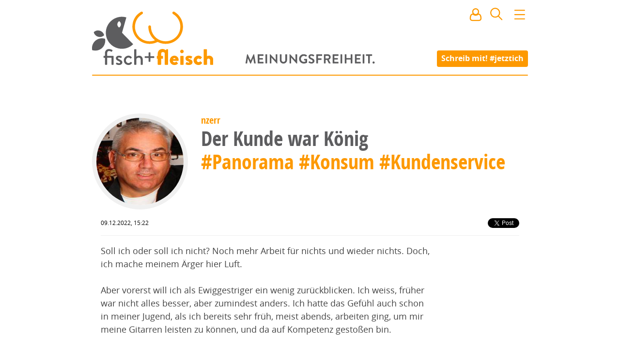

--- FILE ---
content_type: text/html; charset=utf8
request_url: https://www.fischundfleisch.com/nzerr/der-kunde-war-koenig-80670
body_size: 40567
content:
<!DOCTYPE html><html>
    <head>
        <meta name="viewport" content="width=device-width, initial-scale=1, maximum-scale=1">
        <meta charset="utf-8">
        <meta http-equiv="X-UA-Compatible" content="IE=edge">
        <title>Der Kunde war König - von nzerr | fisch+fleisch</title>
        <meta name="description" content="
Soll ich oder soll ich nicht? Noch mehr Arbeit für nichts und wieder nichts. Doch, ich mache meinem Ärger hier Luft.
Aber vorerst will ich als …">
        <link rel="preload" href="https://www.fischundfleisch.com/fonts/opensans-condbold-webfont.woff2" as="font" crossorigin type="font/woff2">
        <link rel="preload" href="https://www.fischundfleisch.com/fonts/opensans-regular-webfont.woff2" as="font" crossorigin type="font/woff2">
        <link rel="apple-touch-icon" sizes="57x57" href="https://www.fischundfleisch.com/images/favicons/apple-touch-icon-57x57.png">
        <link rel="apple-touch-icon" sizes="60x60" href="https://www.fischundfleisch.com/images/favicons/apple-touch-icon-60x60.png">
        <link rel="apple-touch-icon" sizes="72x72" href="https://www.fischundfleisch.com/images/favicons/apple-touch-icon-72x72.png">
        <link rel="apple-touch-icon" sizes="76x76" href="https://www.fischundfleisch.com/images/favicons/apple-touch-icon-76x76.png">
        <link rel="apple-touch-icon" sizes="114x114" href="https://www.fischundfleisch.com/images/favicons/apple-touch-icon-114x114.png">
        <link rel="apple-touch-icon" sizes="120x120" href="https://www.fischundfleisch.com/images/favicons/apple-touch-icon-120x120.png">
        <link rel="apple-touch-icon" sizes="144x144" href="https://www.fischundfleisch.com/images/favicons/apple-touch-icon-144x144.png">
        <link rel="apple-touch-icon" sizes="152x152" href="https://www.fischundfleisch.com/images/favicons/apple-touch-icon-152x152.png">
        <link rel="apple-touch-icon" sizes="180x180" href="https://www.fischundfleisch.com/images/favicons/apple-touch-icon-180x180.png">
        <link rel="icon" type="image/png" href="https://www.fischundfleisch.com/images/favicons/favicon-32x32.png" sizes="32x32">
        <link rel="icon" type="image/png" href="https://www.fischundfleisch.com/images/favicons/android-chrome-192x192.png" sizes="192x192">
        <link rel="icon" type="image/png" href="https://www.fischundfleisch.com/images/favicons/favicon-96x96.png" sizes="96x96">
        <link rel="icon" type="image/png" href="https://www.fischundfleisch.com/images/favicons/favicon-16x16.png" sizes="16x16">
        <link rel="manifest" href="https://www.fischundfleisch.com/images/favicons/manifest.json">
        <meta name="msapplication-TileColor" content="#da532c">
        <meta name="msapplication-TileImage" content="https://www.fischundfleisch.com/images/favicons/mstile-144x144.png">
        <meta name="theme-color" content="#ffffff">
        <meta property="article:publisher" content="https://www.facebook.com/fischundfleisch" />
        <meta property="fb:app_id" content="788934807831363" />
        <meta property="og:title" content="Der Kunde war König - von nzerr" />
        <meta property="og:description" content="
Soll ich oder soll ich nicht? Noch mehr Arbeit für nichts und wieder nichts. Doch, ich mache meinem Ärger hier Luft.
Aber vorerst will ich als …" />
        <meta property="og:site_name" content="fisch+fleisch" /><meta property="og:type" content="article" />
    
    <meta property="og:url" content="https://www.fischundfleisch.com/nzerr/der-kunde-war-koenig-80670" />
        <meta name="twitter:card" content="summary_large_image">
        <meta name="twitter:site" content="@fischundfleisch">
        <meta name="twitter:title" content="Der Kunde war König - von nzerr">
        <meta name="twitter:description" content="
Soll ich oder soll ich nicht? Noch mehr Arbeit für nichts und wieder nichts. Doch, ich mache meinem Ärger hier Luft.
Aber vorerst will ich als …">
    <meta property="og:image" content="https://www.fischundfleisch.com/img/71913/K%C3%B6nig.jpg" />
    <meta property="og:image:width" content="1721" />
    <meta property="og:image:height" content="2453" />
    <meta name="twitter:image" content="https://www.fischundfleisch.com/img/71913/K%C3%B6nig.jpg">
<style type="text/css">
    textarea,input[type='text'],input[type='password'],input[type='search'],input[type='email']{-webkit-border-radius:none;-moz-border-radius:none;-ms-border-radius:none;-o-border-radius:none;border-radius:none;font-size:14px;font-size:.77778rem;line-height:21px;line-height:1.5rem;display:block;color:#5d5d5f;border:0.11111rem solid #e7e7e7;padding:0 .166667rem}textarea{font-size:18px;font-size:1rem;line-height:27px;line-height:1.5rem;padding:.755556rem;font-family:"OpenSans",sans-serif}.button,button,input[type='submit']{font-size:14px;font-size:.77778rem;cursor:pointer;background-color:#fd9901;font-family:"OpenSansBold",sans-serif;font-weight:normal;color:#fff;padding:0 .5rem;line-height:1.5rem;border:none;border-radius:4px;height:2rem}.button:hover,button:hover,input[type='submit']:hover,.button:active,button:active,input[type='submit']:active,.button:focus,button:focus,input[type='submit']:focus{color:#fff;background-color:#ee9001}textarea,input[type='text'],input[type='password'],input[type='search'],input[type='email']{-webkit-border-radius:none;-moz-border-radius:none;-ms-border-radius:none;-o-border-radius:none;border-radius:none;font-size:14px;font-size:.77778rem;line-height:21px;line-height:1.5rem;display:block;color:#5d5d5f;border:0.11111rem solid #e7e7e7;padding:0 .166667rem}textarea{font-size:18px;font-size:1rem;line-height:27px;line-height:1.5rem;padding:.755556rem;font-family:"OpenSans",sans-serif}.button,button,input[type='submit']{font-size:14px;font-size:.77778rem;cursor:pointer;background-color:#fd9901;font-family:"OpenSansBold",sans-serif;font-weight:normal;color:#fff;padding:0 .5rem;line-height:1.5rem;border:none;border-radius:4px;height:2rem}.button:hover,button:hover,input[type='submit']:hover,.button:active,button:active,input[type='submit']:active,.button:focus,button:focus,input[type='submit']:focus{color:#fff;background-color:#ee9001}html,body,div,span,applet,object,iframe,h1,h2,h3,h4,h5,h6,p,blockquote,pre,a,abbr,acronym,address,big,cite,code,del,dfn,em,img,ins,kbd,q,s,samp,small,strike,strong,sub,sup,tt,var,b,u,i,center,dl,dt,dd,ol,ul,li,fieldset,form,label,legend,table,caption,tbody,tfoot,thead,tr,th,td,article,aside,canvas,details,embed,figure,figcaption,footer,header,hgroup,menu,nav,output,ruby,section,summary,time,mark,audio,video{margin:0;padding:0;border:0;font:inherit;font-size:100%;vertical-align:baseline}html{line-height:1}ol,ul{list-style:none}table{border-collapse:collapse;border-spacing:0}caption,th,td{text-align:left;font-weight:normal;vertical-align:middle}q,blockquote{quotes:none}q:before,q:after,blockquote:before,blockquote:after{content:"";content:none}a img{border:none}article,aside,details,figcaption,figure,footer,header,hgroup,main,menu,nav,section,summary{display:block}html{font-size:18px;line-height:28px}html *{-webkit-box-sizing:border-box;-moz-box-sizing:border-box;box-sizing:border-box}body{background-color:#fff;font-family:"OpenSans",sans-serif;font-weight:300}h1,h2,h3,h4,h5,h6{color:#5d5d5f;font-family:"OpenSansBold",sans-serif;font-weight:normal}h1{font-size:34px;font-size:1.88889rem;line-height:2rem;font-family:"OpenSansCondensed",sans-serif}h2{font-family:"OpenSansCondensed",sans-serif;font-size:28px;font-size:1.55556rem;line-height:2rem}h3{font-family:"OpenSansCondensed",sans-serif;font-size:22px;font-size:1.22222rem;line-height:2rem}p{font-size:18px;font-size:1rem;line-height:160%;color:#424242;font-family:"OpenSans",sans-serif;font-weight:400;font-display:auto}a{color:#fd9901;text-decoration:none;-webkit-transition-property:all;-moz-transition-property:all;-o-transition-property:all;transition-property:all;-webkit-transition-duration:150ms;-moz-transition-duration:150ms;-o-transition-duration:150ms;transition-duration:150ms}a:hover{color:#f39301}strong{font-family:"OpenSansBold",sans-serif;font-weight:normal}main{padding-top:12rem;padding-bottom:2rem;*zoom:1}main:after{content:"";display:table;clear:both}@media only screen and (max-device-width: 900px) and (max-width: 900px){main{padding-left:4%;padding-right:4%}}@media only screen and (max-device-width: 667px) and (max-width: 667px){main{padding-left:0;padding-right:0;padding-top:4rem}}.editpage+main{padding-top:0;padding-bottom:2rem}aside{*zoom:1}aside:after{content:"";display:table;clear:both}@keyframes image-loading{0%{opacity:0.2;filter:sepia(1);filter:grayscale(100%);filter:saturate(10%);filter:brightness(300%);filter:contrast(10%)}100%{opacity:1;filter:sepia(0);filter:saturate(100%);filter:brightness(100%);filter:contrast(100%);filter:grayscale(0)}}img{animation-name:image-loading;animation-duration:3s}.button,button,input[type='submit']{-webkit-appearance:none}input[type='text'],input[type='password'],input[type='search'],input[type='email']{border-radius:4px}textarea{border-radius:4px}input,select,option{outline:none}input:focus,select:focus,option:focus{outline:none}


@font-face{font-family:'OpenSans';src:url("https://www.fischundfleisch.com/fonts/opensans-regular-webfont.eot");src:url("https://www.fischundfleisch.com/fonts/opensans-regular-webfont.woff2") format("woff2"),url("https://www.fischundfleisch.com/fonts/opensans-regular-webfont.woff") format("woff"),url("https://www.fischundfleisch.com/fonts/opensans-regular-webfont.ttf") format("truetype");font-weight:normal;font-style:normal}@font-face{font-family:'OpenSansBold';src:url("https://www.fischundfleisch.com/fonts/opensans-bold-webfont.eot");src:url("https://www.fischundfleisch.com/fonts/opensans-bold-webfont.woff2") format("woff2"),url("https://www.fischundfleisch.com/fonts/opensans-bold-webfont.woff") format("woff"),url("https://www.fischundfleisch.com/fonts/opensans-bold-webfont.ttf") format("truetype");font-weight:normal;font-style:normal}@font-face{font-family:'OpenSansCondensed';src:url("https://www.fischundfleisch.com/fonts/opensans-condbold-webfont.eot");src:url("https://www.fischundfleisch.com/fonts/opensans-condbold-webfont.woff2") format("woff2"),url("https://www.fischundfleisch.com/fonts/opensans-condbold-webfont.woff") format("woff"),url("https://www.fischundfleisch.com/fonts/opensans-condbold-webfont.ttf") format("truetype");font-weight:700;font-style:normal}@font-face{font-family:'Dejavu';src:url("https://www.fischundfleisch.com/fonts/dejavusansmono-webfont.eot?#iefix") format("embedded-opentype"),url("https://www.fischundfleisch.com/fonts/dejavusansmono-webfont.woff") format("woff"),url("https://www.fischundfleisch.com/fonts/dejavusansmono-webfont.ttf") format("truetype");font-weight:400;font-style:normal}


.wrapper{max-width:900px;margin-left:auto;margin-right:auto}.wrapper:after{content:" ";display:block;clear:both}.hide{background:red;color:blue;border:3px dotted red;display:block}


.pageheader::after,.pageheader.small::after,.pageheader.editpage::after{content:"";background:#fd9901;border-radius:4px;width:100%;height:2px;display:block;position:relative}#newmail .tip,#newnotification .tip,.button-signin .tip,.button-user .tip,#search .tip,.button-navigation .tip{visibility:hidden;position:absolute;z-index:3;width:10rem;font-size:12px;font-size:.66667rem;line-height:150%;background:#000;opacity:0.8;border-radius:5px;color:#fff;padding:0.8rem;top:3rem;left:-4.7rem;-webkit-transition-timing-function:ease;-moz-transition-timing-function:ease;-o-transition-timing-function:ease;transition-timing-function:ease;-webkit-transition-property:all;-moz-transition-property:all;-o-transition-property:all;transition-property:all;-webkit-transition-duration:350ms;-moz-transition-duration:350ms;-o-transition-duration:350ms;transition-duration:350ms}#newmail .tip:after,#newnotification .tip:after,.button-signin .tip:after,.button-user .tip:after,#search .tip:after,.button-navigation .tip:after{content:"";border-bottom:10px solid #000;border-left:10px solid transparent;border-right:10px solid transparent;top:-10px;left:5rem;position:absolute}#newmail .tip .icon,#newnotification .tip .icon,.button-signin .tip .icon,.button-user .tip .icon,#search .tip .icon,.button-navigation .tip .icon{margin-right:0.5rem;float:left}#newmail:hover>.tip,#newnotification:hover>.tip,.button-signin:hover>.tip,.button-user:hover>.tip,#search:hover>.tip,.button-navigation:hover>.tip{-webkit-animation:delayed-bottom-up 150ms 1s forwards linear;animation:delayed-bottom-up 150ms 1s forwards linear}.pageheader{padding-top:4px;background:url("https://www.fischundfleisch.com/svg/meinungsfreiheit.svg?_v=542ad911817e3666a194c549e0248d82261d9b7e91aabf072528b0a3cf49a6e1") center 112px no-repeat;background-size:15rem;background-color:#fff;position:fixed;margin-bottom:3rem;width:100%;z-index:2;max-width:900px;-webkit-transition-timing-function:ease;-moz-transition-timing-function:ease;-o-transition-timing-function:ease;transition-timing-function:ease;-webkit-transition-property:all;-moz-transition-property:all;-o-transition-property:all;transition-property:all;-webkit-transition-duration:350ms;-moz-transition-duration:350ms;-o-transition-duration:350ms;transition-duration:350ms}@media only screen and (max-device-width: 900px) and (max-width: 900px){.pageheader{background-size:12rem}}@media only screen and (max-device-width: 667px) and (max-width: 667px){.pageheader{padding-top:0;padding-left:0rem;margin-bottom:5rem;position:fixed;top:0;background:#fff;background-position:center 0;z-index:2;width:100%;max-width:100%}.pageheader .call-to-action-jetztich{opacity:0;display:none}}.pageheader .logo{height:150px;width:300px;display:block;background:url("https://www.fischundfleisch.com/svg/fuf-logo.svg?_v=619861c7f4f9808a0dd4d9de86a7306ea261bc82d063817297bbff51c804e794") left center no-repeat;background-size:250px}@media only screen and (max-device-width: 900px) and (max-width: 900px){.pageheader .logo{background:url("https://www.fischundfleisch.com/svg/fuf-logo.svg?_v=619861c7f4f9808a0dd4d9de86a7306ea261bc82d063817297bbff51c804e794") 0.5rem center no-repeat;background-size:220px}}@media only screen and (max-device-width: 667px) and (max-width: 667px){.pageheader .logo{height:3rem;width:6rem;display:block;background-size:120px;background-size:6rem;margin:0.5rem 0 0 0.5rem;background:url("https://www.fischundfleisch.com/svg/f%2Bf.svg?_v=619861c7f4f9808a0dd4d9de86a7306ea261bc82d063817297bbff51c804e794") left center no-repeat;-webkit-animation:none;animation:none}}.pageheader.small,.pageheader.editpage{position:fixed;top:0;background:#fff;background-position:center 0;z-index:2}@media only screen and (max-device-width: 667px) and (max-width: 667px){.pageheader.small,.pageheader.editpage{width:100%;max-width:100%}}.pageheader.small .call-to-action-jetztich,.pageheader.editpage .call-to-action-jetztich{opacity:0;display:none}.pageheader.small .logo,.pageheader.editpage .logo{height:3rem;width:11rem;display:block;background:url("https://www.fischundfleisch.com/svg/fuf-logo-text-original.svg?_v=619861c7f4f9808a0dd4d9de86a7306ea261bc82d063817297bbff51c804e794") 2px center no-repeat;background-size:144px;-webkit-animation:bottom-up 350ms forwards linear;animation:bottom-up 350ms forwards linear}@media only screen and (max-device-width: 900px) and (max-width: 900px){.pageheader.small .logo,.pageheader.editpage .logo{background:url("https://www.fischundfleisch.com/svg/fuf-logo-text-original.svg?_v=619861c7f4f9808a0dd4d9de86a7306ea261bc82d063817297bbff51c804e794") 0.5rem center no-repeat;background-size:144px;-webkit-animation:none;animation:none}}@media only screen and (max-device-width: 667px) and (max-width: 667px){.pageheader.small .logo,.pageheader.editpage .logo{height:3rem;width:6rem;display:block;background-size:120px;background-size:6rem;margin:0.5rem 0 0 0.5rem;background:url("https://www.fischundfleisch.com/svg/f%2Bf.svg?_v=619861c7f4f9808a0dd4d9de86a7306ea261bc82d063817297bbff51c804e794") left center no-repeat;-webkit-animation:none;animation:none}}.pageheader.editpage{position:relative;z-index:4}.pageheader .call-to-action-jetztich{position:absolute;right:0;top:5.75rem;padding:0.2rem 0.5rem 0.2rem 0.5rem;font-family:"OpenSansBold",sans-serif;font-weight:normal;font-size:16px;font-size:.88889rem;color:#fff;line-height:1.5rem;background:#fd9901;border-radius:4px;-webkit-transition-timing-function:ease;-moz-transition-timing-function:ease;-o-transition-timing-function:ease;transition-timing-function:ease;-webkit-transition-property:all;-moz-transition-property:all;-o-transition-property:all;transition-property:all;-webkit-transition-duration:200ms;-moz-transition-duration:200ms;-o-transition-duration:200ms;transition-duration:200ms;-webkit-animation:bottom-up 350ms forwards linear;animation:bottom-up 350ms forwards linear}@media only screen and (max-device-width: 900px) and (max-width: 900px){.pageheader .call-to-action-jetztich{right:0.5rem}}@media only screen and (max-device-width: 667px) and (max-width: 667px){.pageheader .call-to-action-jetztich{display:none}}.pageheader .call-to-action-jetztich:hover{color:#fff;background-color:#ee9001}.pageheader__icons{position:absolute;top:0.9rem;right:0rem}@media only screen and (max-device-width: 900px) and (max-width: 900px){.pageheader__icons{right:0.5rem}}#newmail,#newnotification{display:inline-block;margin:0 0.7rem 0 0.5rem;cursor:pointer;position:relative;-webkit-transition-timing-function:ease;-moz-transition-timing-function:ease;-o-transition-timing-function:ease;transition-timing-function:ease;-webkit-transition-property:all;-moz-transition-property:all;-o-transition-property:all;transition-property:all;-webkit-transition-duration:350ms;-moz-transition-duration:350ms;-o-transition-duration:350ms;transition-duration:350ms}@media only screen and (max-device-width: 667px) and (max-width: 667px){#newmail,#newnotification{margin:0 0.4rem 0 0.2rem}}#newmail:after,#newnotification:after{content:attr(data-count);display:table-cell;vertical-align:middle;background:#5d5d5f;border-radius:50%;color:#fff;font-size:0.7rem;height:0.8rem;width:auto;min-width:0.8rem;line-height:0.7rem;padding:0.2rem;position:absolute;right:-9px;top:18px;text-align:center;z-index:1}#newmail[data-count="0"]:after,#newnotification[data-count="0"]:after{display:none}#signin{display:none;margin:0;cursor:pointer;color:#fd9901}#signin.active{display:inline-block}#signin:hover .popover{display:block}.button-signin{position:relative}#usermenu{display:none}#usermenu.active{display:inline-block}#usermenu.active .teaser__img{width:2rem;height:2rem;border:none;margin:0 0.1rem 0 0.3rem}@media only screen and (max-device-width: 667px) and (max-width: 667px){#usermenu.active .teaser__img{margin:0 0.1rem 0 0.1rem}}.button-user{position:relative;display:inline-block}.button-user .tip.hidden{visibility:hidden;-webkit-animation:none;animation:none}.button-user .teaser__img{width:30px;height:30px;border-width:0}#search{position:relative;display:inline-block;margin:0 0.7rem 0 0.5rem;cursor:pointer}@media only screen and (max-device-width: 667px) and (max-width: 667px){#search{margin:0 0.4rem 0 0.2rem}}#search .tip.hidden{visibility:hidden;-webkit-animation:none;animation:none}.button-navigation{position:relative;display:inline-block;margin:0;cursor:pointer}.button-navigation .tip{left:-8rem}.button-navigation .tip:after{left:8rem}.popover{display:none;position:absolute;width:10rem;font-size:14px;font-size:.77778rem;left:5rem;top:2rem;padding:1rem;border:1px solid #ccc;background:#fff;box-shadow:5px 5px 10px rgba(0,0,0,0.3);z-index:3;font-family:"OpenSansCondensed",sans-serif}.popover p{font-size:14px;font-size:.77778rem;font-family:"OpenSansCondensed",sans-serif;margin-bottom:1rem}.popover hr{height:0;border-style:solid;border-width:1px;border-color:#f6f6f6}.popover a{display:block}.popover a:hover{text-decoration:underline}.popover.active{display:block}@media only screen and (max-device-width: 667px) and (max-width: 667px){.popover.active{left:0}}.welcome-user a{display:inline}@-webkit-keyframes delayed-bottom-up{0%{visibility:visible;opacity:0;-ms-transform:scale(0.8) rotateX(50deg);-webkit-transform:scale(0.8) rotateX(50deg);transform:scale(0.8) rotateX(50deg)}50%{visibility:visible;opacity:1}80%{visibility:visible;-ms-transform:scale(1.02) rotateX(0deg);-webkit-transform:scale(1.02) rotateX(0deg);transform:scale(1.02) rotateX(0deg)}100%{visibility:visible;-ms-transform:scale(1) rotateX(0deg);-webkit-transform:scale(1) rotateX(0deg);transform:scale(1) rotateX(0deg)}}@keyframes delayed-bottom-up{0%{visibility:visible;opacity:0;-ms-transform:scale(0.8) rotateX(50deg);-webkit-transform:scale(0.8) rotateX(50deg);transform:scale(0.8) rotateX(50deg)}50%{visibility:visible;opacity:1}80%{visibility:visible;-ms-transform:scale(1.02) rotateX(0deg);-webkit-transform:scale(1.02) rotateX(0deg);transform:scale(1.02) rotateX(0deg)}100%{visibility:visible;-ms-transform:scale(1) rotateX(0deg);-webkit-transform:scale(1) rotateX(0deg);transform:scale(1) rotateX(0deg)}}@-webkit-keyframes bottom-up{0%{opacity:0;-ms-transform:scale(0.8) rotateX(50deg);-webkit-transform:scale(0.8) rotateX(50deg);transform:scale(0.8) rotateX(50deg)}50%{opacity:1}80%{-ms-transform:scale(1.02) rotateX(0deg);-webkit-transform:scale(1.02) rotateX(0deg);transform:scale(1.02) rotateX(0deg)}100%{-ms-transform:scale(1) rotateX(0deg);-webkit-transform:scale(1) rotateX(0deg);transform:scale(1) rotateX(0deg)}}@keyframes bottom-up{0%{opacity:0;-ms-transform:scale(0.8) rotateX(50deg);-webkit-transform:scale(0.8) rotateX(50deg);transform:scale(0.8) rotateX(50deg)}50%{opacity:1}80%{-ms-transform:scale(1.02) rotateX(0deg);-webkit-transform:scale(1.02) rotateX(0deg);transform:scale(1.02) rotateX(0deg)}100%{-ms-transform:scale(1) rotateX(0deg);-webkit-transform:scale(1) rotateX(0deg);transform:scale(1) rotateX(0deg)}}


#search .search__result--user .avatar{-webkit-transition-property:all;-moz-transition-property:all;-o-transition-property:all;transition-property:all;-webkit-transition-timing-function:linear;-moz-transition-timing-function:linear;-o-transition-timing-function:linear;transition-timing-function:linear;-webkit-transition-duration:700ms;-moz-transition-duration:700ms;-o-transition-duration:700ms;transition-duration:700ms;overflow:hidden;border:0.3rem solid #f0f0f0;border-radius:50%;padding:0;height:6rem;width:6rem;margin:0 auto;display:block}#search .search__result--user .avatar:hover{border-color:#dedede}#search .search__result--user .avatar{-webkit-transition-property:all;-moz-transition-property:all;-o-transition-property:all;transition-property:all;-webkit-transition-timing-function:linear;-moz-transition-timing-function:linear;-o-transition-timing-function:linear;transition-timing-function:linear;-webkit-transition-duration:700ms;-moz-transition-duration:700ms;-o-transition-duration:700ms;transition-duration:700ms;overflow:hidden;border:0.3rem solid #f0f0f0;border-radius:50%;padding:0;height:6rem;width:6rem;margin:0 auto;display:block}#search .search__result--user .avatar:hover{border-color:#dedede}#search .popover{left:-16rem;width:20rem;padding:0}@media only screen and (max-device-width: 667px) and (max-width: 667px){#search .popover{position:fixed;left:0;top:auto;margin-top:0.5rem}}#search .popover form{padding:1rem}#search .header__search{width:100%;font-size:1rem}#search .header__search--more{position:relative;padding:0.5rem 1rem 0.5rem 1rem}#search .header__search--more a{display:none}#search .header__search--more a.active{display:block}#search .search__result{padding:0.3rem 1rem 0.3rem 1rem;text-decoration:none;font-size:16px;font-size:.88889rem;line-height:140%}#search .search__result .title span{color:#333}#search .search__result .date{font-size:12px;font-size:.66667rem;color:#999;font-family:"OpenSans",sans-serif;font-weight:normal;padding-left:0.2rem}#search .search__result.active{background:#fd9901;color:#fff}#search .search__result.active .date{color:#5d5d5f}#search .search__result--user .avatar{width:2rem;height:2rem;display:inline-block;vertical-align:middle}


.teaser__authorimg .teaser__img,.teaser--hero .teaser__img{-webkit-transition-property:all;-moz-transition-property:all;-o-transition-property:all;transition-property:all;-webkit-transition-timing-function:linear;-moz-transition-timing-function:linear;-o-transition-timing-function:linear;transition-timing-function:linear;-webkit-transition-duration:700ms;-moz-transition-duration:700ms;-o-transition-duration:700ms;transition-duration:700ms;overflow:hidden;border:0.3rem solid #f0f0f0;border-radius:50%;padding:0;height:6rem;width:6rem;margin:0 auto;display:block}.teaser__authorimg .teaser__img:hover,.teaser--hero .teaser__img:hover{border-color:#dedede}.teaser--v{width:33.33333%;float:left;padding-left:3.33333%;padding-right:3.33333%}@media only screen and (max-device-width: 667px) and (max-width: 667px){.teaser--v{margin-top:27px;margin-top:1.5rem;width:100%;float:left;padding-left:10%;padding-right:10%;padding-left:4%;padding-right:4%}}.teaser{width:80%;float:left;padding-left:2%;padding-right:2%}@media only screen and (max-device-width: 667px) and (max-width: 667px){.teaser{margin-top:27px;margin-top:1.5rem;width:100%;float:left;padding-left:10%;padding-right:10%;padding-left:4%;padding-right:4%}}.teaser--hero{clear:both;width:100%;float:left;margin-left:0;margin-right:0}@media only screen and (max-device-width: 667px) and (max-width: 667px){.teaser--hero{margin-top:27px;margin-top:1.5rem;width:100%;float:left;padding-left:10%;padding-right:10%;padding-left:4%;padding-right:4%}}.teaser__authorimg .teaser__img,.teaser--hero .teaser__img{-webkit-transition-property:all;-moz-transition-property:all;-o-transition-property:all;transition-property:all;-webkit-transition-timing-function:linear;-moz-transition-timing-function:linear;-o-transition-timing-function:linear;transition-timing-function:linear;-webkit-transition-duration:700ms;-moz-transition-duration:700ms;-o-transition-duration:700ms;transition-duration:700ms;overflow:hidden;border:0.3rem solid #f0f0f0;border-radius:50%;padding:0;height:6rem;width:6rem;margin:0 auto;display:block}.teaser__authorimg .teaser__img:hover,.teaser--hero .teaser__img:hover{border-color:#dedede}.youtube-container{position:relative;padding-bottom:56.25%;padding-top:35px;height:0;overflow:hidden;margin-bottom:1.5rem}.youtube-container iframe{position:absolute;top:0;left:0;width:100% !important;height:100% !important;max-width:100% !important}.fb-video{margin-bottom:1.5rem}.video{color:#5d5d5f}.teaser{overflow:hidden;position:relative}@media only screen and (max-device-width: 667px) and (max-width: 667px){.teaser{border-bottom:1px solid #eee;padding-bottom:1.5rem}}.teaser__figure{float:left;margin-right:20px;margin-top:10px;overflow:hidden;padding:0}@media only screen and (max-device-width: 667px) and (max-width: 667px){.teaser__figure{float:none;height:auto;margin:0}}.teaser__header{margin-left:7rem}@media only screen and (max-device-width: 667px) and (max-width: 667px){.teaser__header{margin-left:0}}.teaser__img{width:6rem;height:6rem;clear:both;padding:0}.teaser__author{font-size:14px;font-size:.77778rem;font-family:"OpenSansBold",sans-serif;font-weight:normal;margin:0.5rem 0 0.3rem 0;text-align:left}@media only screen and (max-device-width: 667px) and (max-width: 667px){.teaser__author{margin:0.5rem;text-align:center}}.teaser__author--center{font-size:14px;font-size:.77778rem;font-family:"OpenSansBold",sans-serif;font-weight:normal;line-height:1rem;margin:0 0.5rem 0.5rem 0.5rem;text-align:center}.teaser__leadtext{margin-left:7rem;font-size:16px;font-size:.88889rem;line-height:22px;margin-top:0.5rem;word-wrap:break-word;border-bottom:1px solid #eee;padding-bottom:1rem;margin-bottom:0.5rem}@media only screen and (max-device-width: 667px) and (max-width: 667px){.teaser__leadtext{margin-left:0;border-bottom:none;padding-bottom:0;margin-bottom:0}}.teaser__tag{font-size:14px;font-size:.77778rem;font-family:"OpenSansBold",sans-serif;font-weight:normal;line-height:1rem;margin-bottom:.3rem}@media only screen and (max-device-width: 667px) and (max-width: 667px){.teaser__tag{margin-top:1rem}}.teaser__tag li{list-style-type:none;display:inline}.teaser__tag a{color:#6a6a6c}.teaser__tag a:hover{color:#fd9901}.teaser__title{font-size:24px;font-size:1.33333rem;line-height:120%;margin-bottom:.5rem}.teaser__hero-intro{font-size:32px;font-size:1.77778rem;font-family:"OpenSansCondensed",sans-serif;font-weight:700;text-align:center}.teaser--v{text-align:center;position:relative}@media only screen and (max-device-width: 667px) and (max-width: 667px){.teaser--v{border-bottom:1px solid #eee;padding-bottom:1.5rem}}.teaser--v .teaser__authorimg{display:inline-block;margin:auto}.teaser--v .teaser__tag{text-align:left}.teaser--v .teaser__title{text-align:left}.teaser--v .teaser__header{margin-left:0}.teaser--v .teaser__leadtext{text-align:left;margin-left:0;border-bottom:none}.teaser--v .teaser__issold{bottom:10px;right:auto;left:30px}@media only screen and (max-device-width: 667px) and (max-width: 667px){.teaser--v .teaser__issold{right:auto;left:15px;bottom:10px}}.teaser--hero{font-size:14px;font-size:.77778rem;line-height:1rem;position:relative}.teaser--hero .teaser__img{width:12rem;height:12rem;padding:0;border-width:0.5rem;animation-name:none}@media only screen and (max-device-width: 667px) and (max-width: 667px){.teaser--hero .teaser__img{width:7rem;height:7rem}}.teaser--hero .teaser__img.videochild{position:relative;z-index:1}.teaser--hero .teaser__tag{font-size:inherit;display:inline;font-family:"OpenSansCondensed",sans-serif}.teaser--hero .teaser__author{font-size:14px;font-size:.77778rem;position:relative;float:right;top:146px;width:36%;text-align:left}@media only screen and (max-device-width: 667px) and (max-width: 667px){.teaser--hero .teaser__author{width:30%;text-align:right;top:5.6rem}}.teaser--hero .teaser__video{margin-top:-60px;z-index:0;position:relative}.teaser--hero .teaser__contentimg{height:400px;width:100%;overflow:hidden;margin-top:-60px;display:block}.teaser--hero .teaser__contentimg .teaser__img--contentimg{max-width:100%;width:100%;height:auto;position:relative;z-index:-1;display:block}@media only screen and (max-device-width: 667px) and (max-width: 667px){.teaser--hero .teaser__contentimg{margin-top:-30px;height:auto;max-height:300px}}.teaser--hero .teaser__header{margin-left:0}.teaser--hero .teaser__leadtext{text-align:left;margin-left:0;border-bottom:none}.teaser--hero .teaser__issold{bottom:0;right:auto;left:0}@media only screen and (max-device-width: 667px) and (max-width: 667px){.teaser--hero .teaser__issold{position:relative;right:auto;left:0;margin-top:10px;bottom:auto}}.teaser__issold{font-size:11px;display:block;line-height:1;color:#757575;position:absolute;bottom:20px;right:20px}@media only screen and (max-device-width: 667px) and (max-width: 667px){.teaser__issold{bottom:10px}}.teaser--promoted{float:none;width:100%;background:#eee;padding-top:30px;padding-bottom:30px;margin-bottom:30px}.teaser--promoted .teaser__author{margin-bottom:0;font-size:14px;font-size:.77778rem}.teaser--promoted .teaser__title{font-size:24px;font-size:1.33333rem}.teaser--promoted .teaser__tag{margin-left:0}.teaser .button--edit{border-bottom:1px solid #fd9901}


.separator{clear:both;width:100%;float:left;margin-left:0;margin-right:0}@media only screen and (max-device-width: 667px) and (max-width: 667px){.separator{margin-top:27px;margin-top:1.5rem;width:100%;float:left;padding-left:10%;padding-right:10%;padding-left:4%;padding-right:4%}}.separator{*zoom:1;font-size:20px;font-size:1.11111rem;font-family:"OpenSansBold",sans-serif;font-weight:normal;font-style:normal;line-height:2rem;border:4px solid #fd9901;border-radius:.5rem;min-height:36px;min-height:2rem;background:#fd9901;color:#fff;padding-left:1rem;margin:2rem 0 2rem 0;border-radius:50px;float:none}.separator:after{content:"";display:table;clear:both}@media only screen and (max-device-width: 667px) and (max-width: 667px){.separator{font-size:18px;font-size:1rem;width:96%;margin-left:2%}}.separator a{color:#fff;display:block}.separator a:hover{text-decoration:underline}


.user-notifications{position:fixed;top:0;right:0;left:0;margin-right:auto;margin-left:auto;z-index:7;width:100%;max-width:500px;text-align:center;border-bottom-left-radius:5px;border-bottom-right-radius:5px;overflow:hidden}[class*="user-notification--"]{line-height:1;padding:1rem;display:inline-block;width:100%;max-width:500px;background-color:#efefef}.user-notification--info{background-color:#54acd2;color:#fff}.user-notification--success{background-color:#61bd6d;color:#fff}.user-notification--warning{background-color:#f7da64;color:#333}.user-notification--error{background-color:#d14841;color:#fff}


.overlay{display:none}#image-uploader{display:none}#smileys-plugin{display:none}

    .icon{display:inline-block}
.icon-mail-stroke{width:100px;height:100px;background:url(https://www.fischundfleisch.com/svg/mail-strpng.png?_v=619861c7f4f9808a0dd4d9de86a7306ea261bc82d063817297bbff51c804e794)no-repeat;background-image:url(https://www.fischundfleisch.com/svg/mail-stroke.svg?_v=619861c7f4f9808a0dd4d9de86a7306ea261bc82d063817297bbff51c804e794),none;}
.icon-fuf-logo{width:400px;height:177px;background:url(https://www.fischundfleisch.com/svg/fuf-lpng.png?_v=619861c7f4f9808a0dd4d9de86a7306ea261bc82d063817297bbff51c804e794)no-repeat;background-image:url(https://www.fischundfleisch.com/svg/fuf-logo.svg?_v=619861c7f4f9808a0dd4d9de86a7306ea261bc82d063817297bbff51c804e794),none;}
.icon-close-white-stroke{width:100px;height:100px;background:url(https://www.fischundfleisch.com/svg/close-white-strpng.png?_v=b55d37ebe50b12bea1449992b0ab726cc7cdd8ddbd714dd144f410a59b89fb4b)no-repeat;background-image:url(https://www.fischundfleisch.com/svg/close-white-stroke.svg?_v=b55d37ebe50b12bea1449992b0ab726cc7cdd8ddbd714dd144f410a59b89fb4b),none;}
.icon-comment-stroke{width:100px;height:100px;background:url(https://www.fischundfleisch.com/svg/comment-strpng.png?_v=619861c7f4f9808a0dd4d9de86a7306ea261bc82d063817297bbff51c804e794)no-repeat;background-image:url(https://www.fischundfleisch.com/svg/comment-stroke.svg?_v=619861c7f4f9808a0dd4d9de86a7306ea261bc82d063817297bbff51c804e794),none;}
.icon-thumbs-minus{width:1792px;height:2048px;background:url(https://www.fischundfleisch.com/svg/thumbs-mipng.png?_v=f1356647231e81a0a15fbaba41ec33bd3f4e4e44ccf2d52220911624485eafd3)no-repeat;background-image:url(https://www.fischundfleisch.com/svg/thumbs-minus.svg?_v=f1356647231e81a0a15fbaba41ec33bd3f4e4e44ccf2d52220911624485eafd3),none;}
.icon-amazon-de{width:800px;height:225px;background:url(https://www.fischundfleisch.com/svg/amazonpng.png?_v=63209510a33f4bef180c96f48ae61391efbb9c95fa3644aef8e6676ea98dc74b)no-repeat;background-image:url(https://www.fischundfleisch.com/svg/amazon-de.svg?_v=63209510a33f4bef180c96f48ae61391efbb9c95fa3644aef8e6676ea98dc74b),none;}
.icon-fuf-logo-txt{width:100px;height:100px;background:url(https://www.fischundfleisch.com/svg/fuf-logo-png.png?_v=619861c7f4f9808a0dd4d9de86a7306ea261bc82d063817297bbff51c804e794)no-repeat;background-image:url(https://www.fischundfleisch.com/svg/fuf-logo-txt.svg?_v=619861c7f4f9808a0dd4d9de86a7306ea261bc82d063817297bbff51c804e794),none;}
.icon-search-white{width:1792px;height:2048px;background:url(https://www.fischundfleisch.com/svg/search-whpng.png?_v=7fe8d34fb6cb019c75b28974cf8cd74730cfd2bce3d7cdc8ad10bd5b83c4ea17)no-repeat;background-image:url(https://www.fischundfleisch.com/svg/search-white.svg?_v=7fe8d34fb6cb019c75b28974cf8cd74730cfd2bce3d7cdc8ad10bd5b83c4ea17),none;}
.icon-trash{width:1792px;height:2048px;background:url(https://www.fischundfleisch.com/svg/trpng.png?_v=3ae979a2556b69e92877a49aba8dedd8b0ca79b652f19b8b538529f38c6e4774)no-repeat;background-image:url(https://www.fischundfleisch.com/svg/trash.svg?_v=3ae979a2556b69e92877a49aba8dedd8b0ca79b652f19b8b538529f38c6e4774),none;}
.icon-f+f{width:300px;height:50px;background:url(https://www.fischundfleisch.com/svg/png.png?_v=619861c7f4f9808a0dd4d9de86a7306ea261bc82d063817297bbff51c804e794)no-repeat;background-image:url(https://www.fischundfleisch.com/svg/f%2Bf.svg?_v=619861c7f4f9808a0dd4d9de86a7306ea261bc82d063817297bbff51c804e794),none;}
.icon-thumbs{width:1792px;height:2048px;background:url(https://www.fischundfleisch.com/svg/thupng.png?_v=f1356647231e81a0a15fbaba41ec33bd3f4e4e44ccf2d52220911624485eafd3)no-repeat;background-image:url(https://www.fischundfleisch.com/svg/thumbs.svg?_v=f1356647231e81a0a15fbaba41ec33bd3f4e4e44ccf2d52220911624485eafd3),none;}
.icon-fuf-logo-fish-grey{width:46px;height:38px;background:url(https://www.fischundfleisch.com/svg/fuf-logo-fish-gpng.png?_v=2e4b5a3da554dabdf3c7022c69a48a1567a3ec3fcb8a634e1f510491d8712608)no-repeat;background-image:url(https://www.fischundfleisch.com/svg/fuf-logo-fish-grey.svg?_v=2e4b5a3da554dabdf3c7022c69a48a1567a3ec3fcb8a634e1f510491d8712608),none;}
.icon-meinungsfreiheit{width:280px;height:26px;background:url(https://www.fischundfleisch.com/svg/meinungsfreihpng.png?_v=542ad911817e3666a194c549e0248d82261d9b7e91aabf072528b0a3cf49a6e1)no-repeat;background-image:url(https://www.fischundfleisch.com/svg/meinungsfreiheit.svg?_v=542ad911817e3666a194c549e0248d82261d9b7e91aabf072528b0a3cf49a6e1),none;}
.icon-burger-stroke{width:100px;height:100px;background:url(https://www.fischundfleisch.com/svg/burger-strpng.png?_v=619861c7f4f9808a0dd4d9de86a7306ea261bc82d063817297bbff51c804e794)no-repeat;background-image:url(https://www.fischundfleisch.com/svg/burger-stroke.svg?_v=619861c7f4f9808a0dd4d9de86a7306ea261bc82d063817297bbff51c804e794),none;}
.icon-eye-stroke{width:100px;height:100px;background:url(https://www.fischundfleisch.com/svg/eye-strpng.png?_v=619861c7f4f9808a0dd4d9de86a7306ea261bc82d063817297bbff51c804e794)no-repeat;background-image:url(https://www.fischundfleisch.com/svg/eye-stroke.svg?_v=619861c7f4f9808a0dd4d9de86a7306ea261bc82d063817297bbff51c804e794),none;}
.icon-thumbs-plus{width:1792px;height:2048px;background:url(https://www.fischundfleisch.com/svg/thumbs-ppng.png?_v=f1356647231e81a0a15fbaba41ec33bd3f4e4e44ccf2d52220911624485eafd3)no-repeat;background-image:url(https://www.fischundfleisch.com/svg/thumbs-plus.svg?_v=f1356647231e81a0a15fbaba41ec33bd3f4e4e44ccf2d52220911624485eafd3),none;}
.icon-search-stroke{width:100px;height:100px;background:url(https://www.fischundfleisch.com/svg/search-strpng.png?_v=fab80911fec996eff41f966a942c00a8c151034197d3c9a7c8186658ee64de60)no-repeat;background-image:url(https://www.fischundfleisch.com/svg/search-stroke.svg?_v=fab80911fec996eff41f966a942c00a8c151034197d3c9a7c8186658ee64de60),none;}
.icon-fuf-logo-icon{width:100px;height:16px;background:url(https://www.fischundfleisch.com/svg/fuf-logo-ipng.png?_v=619861c7f4f9808a0dd4d9de86a7306ea261bc82d063817297bbff51c804e794)no-repeat;background-image:url(https://www.fischundfleisch.com/svg/fuf-logo-icon.svg?_v=619861c7f4f9808a0dd4d9de86a7306ea261bc82d063817297bbff51c804e794),none;}
.icon-user{width:100px;height:100px;background:url(https://www.fischundfleisch.com/svg/upng.png?_v=619861c7f4f9808a0dd4d9de86a7306ea261bc82d063817297bbff51c804e794)no-repeat;background-image:url(https://www.fischundfleisch.com/svg/user.svg?_v=619861c7f4f9808a0dd4d9de86a7306ea261bc82d063817297bbff51c804e794),none;}
.icon-fuf-logo-fish-orange-stroke{width:46px;height:38px;background:url(https://www.fischundfleisch.com/svg/fuf-logo-fish-orange-strpng.png?_v=520920a599d6e7d22f86acd01638239c4104f8be429c24173321dfa5f8324594)no-repeat;background-image:url(https://www.fischundfleisch.com/svg/fuf-logo-fish-orange-stroke.svg?_v=520920a599d6e7d22f86acd01638239c4104f8be429c24173321dfa5f8324594),none;}
.icon-thumbs-plus-filled{width:100px;height:100px;background:url(https://www.fischundfleisch.com/svg/thumbs-plus-filpng.png?_v=a6be6e17e32a3fb2916b171a48bc66372246a49d1ff955cbbd43c6a2e107ed4c)no-repeat;background-image:url(https://www.fischundfleisch.com/svg/thumbs-plus-filled.svg?_v=a6be6e17e32a3fb2916b171a48bc66372246a49d1ff955cbbd43c6a2e107ed4c),none;}
.icon-select{width:100px;height:100px;background:url(https://www.fischundfleisch.com/svg/selpng.png?_v=c69a72351bdd32c12659361bfc0cbacab27010b984c9c459eb721d1a7a96785a)no-repeat;background-image:url(https://www.fischundfleisch.com/svg/select.svg?_v=c69a72351bdd32c12659361bfc0cbacab27010b984c9c459eb721d1a7a96785a),none;}
.icon-fuf-logo-text-original{width:300px;height:50px;background:url(https://www.fischundfleisch.com/svg/fuf-logo-text-origipng.png?_v=619861c7f4f9808a0dd4d9de86a7306ea261bc82d063817297bbff51c804e794)no-repeat;background-image:url(https://www.fischundfleisch.com/svg/fuf-logo-text-original.svg?_v=619861c7f4f9808a0dd4d9de86a7306ea261bc82d063817297bbff51c804e794),none;}
.icon-loading-dots{width:120px;height:30px;background:url(https://www.fischundfleisch.com/svg/loading-dpng.png?_v=b55d37ebe50b12bea1449992b0ab726cc7cdd8ddbd714dd144f410a59b89fb4b)no-repeat;background-image:url(https://www.fischundfleisch.com/svg/loading-dots.svg?_v=b55d37ebe50b12bea1449992b0ab726cc7cdd8ddbd714dd144f410a59b89fb4b),none;}
.icon-dummy-avatar{width:100px;height:100px;background:url(https://www.fischundfleisch.com/svg/dummy-avapng.png?_v=15ae1f743ccf6c3f791bf1fcee1be6d92b0929c9db4f87289c59d2e5801ac894)no-repeat;background-image:url(https://www.fischundfleisch.com/svg/dummy-avatar.svg?_v=15ae1f743ccf6c3f791bf1fcee1be6d92b0929c9db4f87289c59d2e5801ac894),none;}
.icon-fuf-logo-fish-orange{width:46px;height:38px;background:url(https://www.fischundfleisch.com/svg/fuf-logo-fish-orapng.png?_v=2e4b5a3da554dabdf3c7022c69a48a1567a3ec3fcb8a634e1f510491d8712608)no-repeat;background-image:url(https://www.fischundfleisch.com/svg/fuf-logo-fish-orange.svg?_v=2e4b5a3da554dabdf3c7022c69a48a1567a3ec3fcb8a634e1f510491d8712608),none;}
.icon-thumbs-minus-filled{width:100px;height:100px;background:url(https://www.fischundfleisch.com/svg/thumbs-minus-filpng.png?_v=a6be6e17e32a3fb2916b171a48bc66372246a49d1ff955cbbd43c6a2e107ed4c)no-repeat;background-image:url(https://www.fischundfleisch.com/svg/thumbs-minus-filled.svg?_v=a6be6e17e32a3fb2916b171a48bc66372246a49d1ff955cbbd43c6a2e107ed4c),none;}
.icon-loading{width:50px;height:50px;background:url(https://www.fischundfleisch.com/svg/loadpng.png?_v=622c146b5992d3e53042a7dbc640a829df1bf7f8bda30ec9761ea9c817a32229)no-repeat;background-image:url(https://www.fischundfleisch.com/svg/loading.svg?_v=622c146b5992d3e53042a7dbc640a829df1bf7f8bda30ec9761ea9c817a32229),none;}
.icon-close-stroke{width:100px;height:100px;background:url(https://www.fischundfleisch.com/svg/close-strpng.png?_v=619861c7f4f9808a0dd4d9de86a7306ea261bc82d063817297bbff51c804e794)no-repeat;background-image:url(https://www.fischundfleisch.com/svg/close-stroke.svg?_v=619861c7f4f9808a0dd4d9de86a7306ea261bc82d063817297bbff51c804e794),none;}
.icon-admin-actions-shop-hidden{width:512px;height:512px;background:url(https://www.fischundfleisch.com/svg/admin-actions/shop-hidpng.png?_v=0924616d870cc6de0224098e5b22a719fb45fb9cbda484027dbd40400fe9c8bc)no-repeat;background-image:url(https://www.fischundfleisch.com/svg/admin-actions/shop-hidden.svg?_v=0924616d870cc6de0224098e5b22a719fb45fb9cbda484027dbd40400fe9c8bc),none;}
.icon-admin-actions-promote{width:222px;height:222px;background:url(https://www.fischundfleisch.com/svg/admin-actions/prompng.png?_v=389fd201eb57924d4fcf1a152067b5d4897981c8550eb341e74d7a601a42cbbf)no-repeat;background-image:url(https://www.fischundfleisch.com/svg/admin-actions/promote.svg?_v=389fd201eb57924d4fcf1a152067b5d4897981c8550eb341e74d7a601a42cbbf),none;}
.icon-admin-actions-loeschen{width:1000px;height:1000px;background:url(https://www.fischundfleisch.com/svg/admin-actions/loescpng.png?_v=0924616d870cc6de0224098e5b22a719fb45fb9cbda484027dbd40400fe9c8bc)no-repeat;background-image:url(https://www.fischundfleisch.com/svg/admin-actions/loeschen.svg?_v=0924616d870cc6de0224098e5b22a719fb45fb9cbda484027dbd40400fe9c8bc),none;}
.icon-admin-actions-thema-des-tages{width:64px;height:64px;background:url(https://www.fischundfleisch.com/svg/admin-actions/thema-des-tapng.png?_v=0924616d870cc6de0224098e5b22a719fb45fb9cbda484027dbd40400fe9c8bc)no-repeat;background-image:url(https://www.fischundfleisch.com/svg/admin-actions/thema-des-tages.svg?_v=0924616d870cc6de0224098e5b22a719fb45fb9cbda484027dbd40400fe9c8bc),none;}
.icon-admin-actions-bezahlter-beitrag{width:500px;height:500px;background:url(https://www.fischundfleisch.com/svg/admin-actions/bezahlter-beitpng.png?_v=0924616d870cc6de0224098e5b22a719fb45fb9cbda484027dbd40400fe9c8bc)no-repeat;background-image:url(https://www.fischundfleisch.com/svg/admin-actions/bezahlter-beitrag.svg?_v=0924616d870cc6de0224098e5b22a719fb45fb9cbda484027dbd40400fe9c8bc),none;}
.icon-admin-actions-top-blogpost{width:1000px;height:1000px;background:url(https://www.fischundfleisch.com/svg/admin-actions/top-blogppng.png?_v=0924616d870cc6de0224098e5b22a719fb45fb9cbda484027dbd40400fe9c8bc)no-repeat;background-image:url(https://www.fischundfleisch.com/svg/admin-actions/top-blogpost.svg?_v=0924616d870cc6de0224098e5b22a719fb45fb9cbda484027dbd40400fe9c8bc),none;}
.icon-admin-actions-neuer-beitrag{width:1000px;height:1000px;background:url(https://www.fischundfleisch.com/svg/admin-actions/neuer-beitpng.png?_v=0924616d870cc6de0224098e5b22a719fb45fb9cbda484027dbd40400fe9c8bc)no-repeat;background-image:url(https://www.fischundfleisch.com/svg/admin-actions/neuer-beitrag.svg?_v=0924616d870cc6de0224098e5b22a719fb45fb9cbda484027dbd40400fe9c8bc),none;}
.icon-admin-actions-offline-nehmen{width:96px;height:96px;background:url(https://www.fischundfleisch.com/svg/admin-actions/offline-nehpng.png?_v=0924616d870cc6de0224098e5b22a719fb45fb9cbda484027dbd40400fe9c8bc)no-repeat;background-image:url(https://www.fischundfleisch.com/svg/admin-actions/offline-nehmen.svg?_v=0924616d870cc6de0224098e5b22a719fb45fb9cbda484027dbd40400fe9c8bc),none;}
.icon-admin-actions-redigiert{width:22px;height:22px;background:url(https://www.fischundfleisch.com/svg/admin-actions/redigipng.png?_v=0924616d870cc6de0224098e5b22a719fb45fb9cbda484027dbd40400fe9c8bc)no-repeat;background-image:url(https://www.fischundfleisch.com/svg/admin-actions/redigiert.svg?_v=0924616d870cc6de0224098e5b22a719fb45fb9cbda484027dbd40400fe9c8bc),none;}
.icon-smileys-sad{width:47px;height:47px;background:url(https://www.fischundfleisch.com/svg/smileys/png.png?_v=0b28d491770fafeb7977c71cd02e0e277139b5f121ff37305c6af2419c3a4025)no-repeat;background-image:url(https://www.fischundfleisch.com/svg/smileys/sad.svg?_v=0b28d491770fafeb7977c71cd02e0e277139b5f121ff37305c6af2419c3a4025),none;}
.icon-smileys-happy{width:47px;height:47px;background:url(https://www.fischundfleisch.com/svg/smileys/hapng.png?_v=0b28d491770fafeb7977c71cd02e0e277139b5f121ff37305c6af2419c3a4025)no-repeat;background-image:url(https://www.fischundfleisch.com/svg/smileys/happy.svg?_v=0b28d491770fafeb7977c71cd02e0e277139b5f121ff37305c6af2419c3a4025),none;}
.icon-smileys-wink{width:47px;height:47px;background:url(https://www.fischundfleisch.com/svg/smileys/wpng.png?_v=0b28d491770fafeb7977c71cd02e0e277139b5f121ff37305c6af2419c3a4025)no-repeat;background-image:url(https://www.fischundfleisch.com/svg/smileys/wink.svg?_v=0b28d491770fafeb7977c71cd02e0e277139b5f121ff37305c6af2419c3a4025),none;}
.icon-social-grey-google-plus{width:512px;height:512px;background:url(https://www.fischundfleisch.com/svg/social-grey/google-ppng.png?_v=78dc1fdf61af56a3dec55df63d981485eb8dbf8fe8cca42c966db64f20f7a00b)no-repeat;background-image:url(https://www.fischundfleisch.com/svg/social-grey/google-plus.svg?_v=78dc1fdf61af56a3dec55df63d981485eb8dbf8fe8cca42c966db64f20f7a00b),none;}
.icon-social-grey-facebook{width:512px;height:512px;background:url(https://www.fischundfleisch.com/svg/social-grey/facebpng.png?_v=78dc1fdf61af56a3dec55df63d981485eb8dbf8fe8cca42c966db64f20f7a00b)no-repeat;background-image:url(https://www.fischundfleisch.com/svg/social-grey/facebook.svg?_v=78dc1fdf61af56a3dec55df63d981485eb8dbf8fe8cca42c966db64f20f7a00b),none;}
.icon-social-grey-email{width:512px;height:512px;background:url(https://www.fischundfleisch.com/svg/social-grey/empng.png?_v=78dc1fdf61af56a3dec55df63d981485eb8dbf8fe8cca42c966db64f20f7a00b)no-repeat;background-image:url(https://www.fischundfleisch.com/svg/social-grey/email.svg?_v=78dc1fdf61af56a3dec55df63d981485eb8dbf8fe8cca42c966db64f20f7a00b),none;}
.icon-social-grey-twitter{width:512px;height:512px;background:url(https://www.fischundfleisch.com/svg/social-grey/twitpng.png?_v=78dc1fdf61af56a3dec55df63d981485eb8dbf8fe8cca42c966db64f20f7a00b)no-repeat;background-image:url(https://www.fischundfleisch.com/svg/social-grey/twitter.svg?_v=78dc1fdf61af56a3dec55df63d981485eb8dbf8fe8cca42c966db64f20f7a00b),none;}
.icon-social-grey-instagram{width:512px;height:512px;background:url(https://www.fischundfleisch.com/svg/social-grey/instagpng.png?_v=78dc1fdf61af56a3dec55df63d981485eb8dbf8fe8cca42c966db64f20f7a00b)no-repeat;background-image:url(https://www.fischundfleisch.com/svg/social-grey/instagram.svg?_v=78dc1fdf61af56a3dec55df63d981485eb8dbf8fe8cca42c966db64f20f7a00b),none;}
.icon-social-grey-pinterest{width:512px;height:512px;background:url(https://www.fischundfleisch.com/svg/social-grey/pinterpng.png?_v=78dc1fdf61af56a3dec55df63d981485eb8dbf8fe8cca42c966db64f20f7a00b)no-repeat;background-image:url(https://www.fischundfleisch.com/svg/social-grey/pinterest.svg?_v=78dc1fdf61af56a3dec55df63d981485eb8dbf8fe8cca42c966db64f20f7a00b),none;}
.icon-social-google-plus{width:512px;height:512px;background:url(https://www.fischundfleisch.com/svg/social/google-ppng.png?_v=78dc1fdf61af56a3dec55df63d981485eb8dbf8fe8cca42c966db64f20f7a00b)no-repeat;background-image:url(https://www.fischundfleisch.com/svg/social/google-plus.svg?_v=78dc1fdf61af56a3dec55df63d981485eb8dbf8fe8cca42c966db64f20f7a00b),none;}
.icon-social-facebook{width:512px;height:512px;background:url(https://www.fischundfleisch.com/svg/social/facebpng.png?_v=78dc1fdf61af56a3dec55df63d981485eb8dbf8fe8cca42c966db64f20f7a00b)no-repeat;background-image:url(https://www.fischundfleisch.com/svg/social/facebook.svg?_v=78dc1fdf61af56a3dec55df63d981485eb8dbf8fe8cca42c966db64f20f7a00b),none;}
.icon-social-youtube{width:512px;height:512px;background:url(https://www.fischundfleisch.com/svg/social/youtpng.png?_v=93accf7250028e90b51643c9177153fb7e5825837f13fe6c2241d736b95d0f1e)no-repeat;background-image:url(https://www.fischundfleisch.com/svg/social/youtube.svg?_v=93accf7250028e90b51643c9177153fb7e5825837f13fe6c2241d736b95d0f1e),none;}
.icon-social-email{width:512px;height:512px;background:url(https://www.fischundfleisch.com/svg/social/empng.png?_v=78dc1fdf61af56a3dec55df63d981485eb8dbf8fe8cca42c966db64f20f7a00b)no-repeat;background-image:url(https://www.fischundfleisch.com/svg/social/email.svg?_v=78dc1fdf61af56a3dec55df63d981485eb8dbf8fe8cca42c966db64f20f7a00b),none;}
.icon-social-linkedin{width:512px;height:512px;background:url(https://www.fischundfleisch.com/svg/social/linkepng.png?_v=93accf7250028e90b51643c9177153fb7e5825837f13fe6c2241d736b95d0f1e)no-repeat;background-image:url(https://www.fischundfleisch.com/svg/social/linkedin.svg?_v=93accf7250028e90b51643c9177153fb7e5825837f13fe6c2241d736b95d0f1e),none;}
.icon-social-twitter{width:512px;height:512px;background:url(https://www.fischundfleisch.com/svg/social/twitpng.png?_v=78dc1fdf61af56a3dec55df63d981485eb8dbf8fe8cca42c966db64f20f7a00b)no-repeat;background-image:url(https://www.fischundfleisch.com/svg/social/twitter.svg?_v=78dc1fdf61af56a3dec55df63d981485eb8dbf8fe8cca42c966db64f20f7a00b),none;}
.icon-social-instagram{width:512px;height:512px;background:url(https://www.fischundfleisch.com/svg/social/instagpng.png?_v=78dc1fdf61af56a3dec55df63d981485eb8dbf8fe8cca42c966db64f20f7a00b)no-repeat;background-image:url(https://www.fischundfleisch.com/svg/social/instagram.svg?_v=78dc1fdf61af56a3dec55df63d981485eb8dbf8fe8cca42c966db64f20f7a00b),none;}
.icon-social-pinterest{width:512px;height:512px;background:url(https://www.fischundfleisch.com/svg/social/pinterpng.png?_v=78dc1fdf61af56a3dec55df63d981485eb8dbf8fe8cca42c966db64f20f7a00b)no-repeat;background-image:url(https://www.fischundfleisch.com/svg/social/pinterest.svg?_v=78dc1fdf61af56a3dec55df63d981485eb8dbf8fe8cca42c966db64f20f7a00b),none;}
</style>
        <style type="text/css">
    .article__authorimg img{-webkit-transition-property:all;-moz-transition-property:all;-o-transition-property:all;transition-property:all;-webkit-transition-timing-function:linear;-moz-transition-timing-function:linear;-o-transition-timing-function:linear;transition-timing-function:linear;-webkit-transition-duration:700ms;-moz-transition-duration:700ms;-o-transition-duration:700ms;transition-duration:700ms;overflow:hidden;border:0.3rem solid #f0f0f0;border-radius:50%;padding:0;height:6rem;width:6rem;margin:0 auto;display:block}.article__authorimg img:hover{border-color:#dedede}.article__body{width:80%;float:left;padding-left:2%;padding-right:2%}@media only screen and (max-device-width: 667px) and (max-width: 667px){.article__body{margin-top:27px;margin-top:1.5rem;width:100%;float:left;padding-left:10%;padding-right:10%;padding-left:4%;padding-right:4%}}.article__authorimg img{-webkit-transition-property:all;-moz-transition-property:all;-o-transition-property:all;transition-property:all;-webkit-transition-timing-function:linear;-moz-transition-timing-function:linear;-o-transition-timing-function:linear;transition-timing-function:linear;-webkit-transition-duration:700ms;-moz-transition-duration:700ms;-o-transition-duration:700ms;transition-duration:700ms;overflow:hidden;border:0.3rem solid #f0f0f0;border-radius:50%;padding:0;height:6rem;width:6rem;margin:0 auto;display:block}.article__authorimg img:hover{border-color:#dedede}.article{margin-top:1rem;position:relative}.article__header{*zoom:1}.article__header:after{content:"";display:table;clear:both}@media only screen and (max-device-width: 667px) and (max-width: 667px){.article__header{clear:both;width:100%;float:left;margin-left:0;margin-right:0}}@media only screen and (max-device-width: 667px) and (max-width: 667px) and (max-device-width: 667px) and (max-width: 667px){.article__header{margin-top:27px;margin-top:1.5rem;width:100%;float:left;padding-left:10%;padding-right:10%;padding-left:4%;padding-right:4%}}.article__tag{font-size:42px;font-size:2.33333rem;line-height:110%;display:block}@media only screen and (max-device-width: 667px) and (max-width: 667px){.article__tag{font-size:34px;font-size:1.88889rem}}.article__tag li{float:left;margin-right:.5556rem}.article__tag a{font-family:"OpenSansCondensed",sans-serif;font-weight:700;color:#fd9901}.article__author{font-size:20px;font-size:1.11111rem;font-family:"OpenSansCondensed",sans-serif;line-height:110%;font-weight:700}.article__date-and-social{font-size:12px;font-size:.66667rem;width:96%;float:left;margin-left:2%;margin-right:2%;border-bottom:1px solid rgba(93,93,95,0.1);padding-bottom:.5rem;line-height:1rem;margin-top:1rem;margin-bottom:1rem;height:2rem}.article__date-and-social:after{content:" ";display:block;clear:both}.article__date-and-social .date{float:left}.article__body{margin-top:1rem;margin-bottom:1rem;float:none;clear:both;word-wrap:break-word}.article__body p{font-size:18px;font-size:1rem;line-height:150%;margin-bottom:1.5rem}@media only screen and (max-device-width: 667px) and (max-width: 667px){.article__body p{font-size:18px;font-size:1rem}}.article__body em{font-style:italic}.article__body strong{font-weight:bold}.article__body ul{list-style:disc;margin-left:1.2rem}.article__body li{margin-bottom:1rem}.article__authorimg{float:left;margin-right:1.5rem}.article__authorimg img{border:0.5rem solid #f0f0f0;width:11rem;height:11rem;display:block}@media only screen and (max-device-width: 667px) and (max-width: 667px){.article__authorimg{float:none}}@media only screen and (max-device-width: 667px) and (max-width: 667px){.article__container-action{margin-top:27px;margin-top:1.5rem;width:100%;float:left;padding-left:10%;padding-right:10%;padding-left:4%;padding-right:4%}}.article__social{padding:1rem;float:left;width:100%;display:block}@media only screen and (max-device-width: 667px) and (max-width: 667px){.article__social{clear:both;width:100%;float:left;margin-left:0;margin-right:0}}@media only screen and (max-device-width: 667px) and (max-width: 667px) and (max-device-width: 667px) and (max-width: 667px){.article__social{margin-top:27px;margin-top:1.5rem;width:100%;float:left;padding-left:10%;padding-right:10%;padding-left:4%;padding-right:4%}}.article__like-fuf{font-family:"OpenSansCondensed",sans-serif;padding:1rem;background:#eee;margin-bottom:2rem;color:#5d5d5f;clear:both;margin-top:1rem;min-height:7rem;width:100% !important;max-width:100% !important;overflow:hidden;word-wrap:break-word !important}.article__video-inject{background:#eee;margin-bottom:2rem;clear:both;margin-top:1rem;background:#EEE;position:relative;overflow:hidden;padding-top:75%}.article__video-inject iframe{padding:1rem 0 0 0;position:absolute;top:0;left:0;width:100%;height:100%;border:0}.article__follow,.article__report{float:right;margin-left:0.5rem}.article__follow:after,.article__report:after{content:attr(aria-label)}.article__follow{margin-top:-43px}@media only screen and (max-device-width: 667px) and (max-width: 667px){.article__follow{position:absolute;right:0;margin-top:-1rem}}.article__report{clear:both;background:none;padding:none;color:#5d5d5f;font-weight:normal;text-decoration:underline;font-size:12px;font-size:.66667rem;float:right;padding:0;margin-top:1rem;display:block}.article--reported .article__report{background:#ccc;cursor:default}.article--reported .article__report:hover{background:#ccc}.article__issold{font-size:11px;display:block;line-height:1;color:#757575;position:absolute;right:0px}@media only screen and (max-device-width: 667px) and (max-width: 667px){.article__issold{right:20px}}.article .sponsored{width:96%;float:left;margin-left:2%;margin-right:2%;border-bottom:1px solid rgba(93,93,95,0.1);padding:.5rem 0 .5rem 0;position:relative;margin-bottom:1rem}.article .sponsored__container{display:flex;justify-content:space-between;width:100%}@media only screen and (max-device-width: 667px) and (max-width: 667px){.article .sponsored__container{flex-direction:column}}.article .sponsored__image{max-width:200px}@media only screen and (max-device-width: 667px) and (max-width: 667px){.article .sponsored__image{max-width:none;text-align:center}}.article .sponsored__image--fedor{margin-top:-20px;margin-bottom:-16px;max-width:260px}@media only screen and (max-device-width: 667px) and (max-width: 667px){.article .sponsored__image--fedor{margin-top:0;margin-bottom:0;max-width:none}}.article .sponsored__image--lechner{max-width:150px}@media only screen and (max-device-width: 667px) and (max-width: 667px){.article .sponsored__image--lechner{margin-top:0;margin-bottom:0;max-width:none}}.article .sponsored__text{width:50%}@media only screen and (max-device-width: 667px) and (max-width: 667px){.article .sponsored__text{width:100%}}.article .sponsored__text--lechner{width:66%}@media only screen and (max-device-width: 667px) and (max-width: 667px){.article .sponsored__text--lechner{width:100%}}.article .sponsored__slogan{font-size:18px;padding:.5rem 0 .5rem 0;position:relative;padding-left:30px;font-style:italic}.article .sponsored__slogan:before{content:'”';left:-12px;top:-10px;width:36px;font-size:45px;font-family:Georgia, serif;padding-top:10px;display:block;position:absolute;transform:rotate(180deg)}.article .sponsored__slogan:after{content:'”';left:auto;top:auto;width:36px;font-size:45px;font-family:Georgia, serif;padding-top:10px;display:inline-block;position:relative;margin:0;padding:0;line-height:0;right:-5px;bottom:-30px}.article .sponsored a{color:#5d5d5f}.article .sponsored a:after{content:"";width:100%;height:100%;position:absolute;top:0;left:0;z-index:2}.article .sponsored a span{color:#fd9901}.article .sponsored img{width:auto;height:auto}.article h1{font-size:42px;font-size:2.33333rem;line-height:110%;margin-bottom:0.1rem}@media only screen and (max-device-width: 667px) and (max-width: 667px){.article h1{font-size:34px;font-size:1.88889rem;margin-top:0.5rem}}.article h1 span{color:#333}.article .socialbox{float:right}@media only screen and (max-device-width: 667px) and (max-width: 667px){.article .socialbox{display:none}}.article .socialbox--bottom{display:block;float:left}@media only screen and (max-device-width: 667px) and (max-width: 667px){.article .socialbox--bottom{margin-bottom:1rem}}.article .socialbox--bottom .socialbox--twitter{padding-top:7px}.article .socialbox--twitter{float:left;padding-left:1rem}.article .socialbox--facebook{float:left}.article .flickr-container{position:relative;padding-bottom:75%;height:0;overflow:hidden;margin-bottom:1.5rem}.article .flickr-container img{max-width:100%;width:100%}.article .flickr-container iframe{position:absolute;top:0;left:0;width:100% !important;height:100% !important;max-width:100% !important}.article img{max-width:100%}.article .credits{font-size:12px;font-size:.66667rem}.article .credits span:first-child:not(:empty):before{content:"Foto: ";position:relative}.article .credits-url:not(:empty):before{content:", ";position:relative}.mobile-share-buttons{display:none;list-style:none;background:#fff;border-radius:5px;padding:0.4rem 0.3rem 0 0.3rem}.mobile-share-buttons span{font-size:10px;line-height:0;color:#999;display:block;padding-top:0;text-align:center}.mobile-share-buttons li{display:inline}.mobile-share-buttons img{width:2.2rem;margin-right:0.3rem}@media only screen and (max-device-width: 667px) and (max-width: 667px){.mobile-share-buttons{display:block;position:fixed;top:0;left:-20rem;z-index:2;height:3.5rem;-webkit-animation:show-mobile-social 1s 3s forwards ease-in, move-mobile-social 1s 15s forwards linear;animation:show-mobile-social 1s 3s forwards ease-in, move-mobile-social 1s 15s forwards linear}}@keyframes show-mobile-social{0%{top:0;left:-20rem}100%{top:0;left:0.1rem}}@-webkit-keyframes show-mobile-social{0%{top:0;left:-20rem}100%{top:0;left:0.1rem}}@keyframes move-mobile-social{0%{top:0;left:0.1rem}100%{top:3.6rem;left:0.1rem}}@-webkit-keyframes move-mobile-social{0%{top:0;left:0.1rem}100%{top:3.6rem;left:0.1rem}}.ga-start_more-from-author{overflow:hidden;width:100%}


    .comment__authorimg{-webkit-transition-property:all;-moz-transition-property:all;-o-transition-property:all;transition-property:all;-webkit-transition-timing-function:linear;-moz-transition-timing-function:linear;-o-transition-timing-function:linear;transition-timing-function:linear;-webkit-transition-duration:700ms;-moz-transition-duration:700ms;-o-transition-duration:700ms;transition-duration:700ms;overflow:hidden;border:0.3rem solid #f0f0f0;border-radius:50%;padding:0;height:6rem;width:6rem;margin:0 auto;display:block}.comment__authorimg:hover{border-color:#dedede}.comment__authorimg{-webkit-transition-property:all;-moz-transition-property:all;-o-transition-property:all;transition-property:all;-webkit-transition-timing-function:linear;-moz-transition-timing-function:linear;-o-transition-timing-function:linear;transition-timing-function:linear;-webkit-transition-duration:700ms;-moz-transition-duration:700ms;-o-transition-duration:700ms;transition-duration:700ms;overflow:hidden;border:0.3rem solid #f0f0f0;border-radius:50%;padding:0;height:6rem;width:6rem;margin:0 auto;display:block}.comment__authorimg:hover{border-color:#dedede}.comment__likebutton,.comment__dislikebutton{display:inline-block;width:30px;height:32px;padding:0;margin-right:12px;background-color:transparent}.comment__likebutton:hover,.comment__dislikebutton:hover,.comment__likebutton:active,.comment__dislikebutton:active,.comment__likebutton:focus,.comment__dislikebutton:focus{background-color:transparent}.comment__likebutton::before,.comment__dislikebutton::before{width:30px;height:32px;display:inline-block}.comment{width:96%;float:left;margin-left:2%;margin-right:2%;font-size:14px;font-size:.77778rem;*zoom:1;line-height:21px;line-height:1.5rem;margin-top:1.5rem;color:#5d5d5f}.comment:after{content:"";display:table;clear:both}.comment.disabled .comment__reply,.comment.disabled .comment__newpost,.comment.disabled .comment__replylink{display:none}.comment__header{*zoom:1;padding-bottom:.25rem;min-height:5rem;background:url("https://www.fischundfleisch.com/svg/comment-stroke.svg?_v=619861c7f4f9808a0dd4d9de86a7306ea261bc82d063817297bbff51c804e794") center left no-repeat;background-size:5rem}.comment__header:after{content:"";display:table;clear:both}.comment__container.loading__container{height:4rem;position:relative}.comment>.comment__form form{margin-left:0px;width:100%}.comment__editor{position:relative;font-size:18px;font-size:1rem;width:calc(100% - 6rem);min-height:4rem;padding:0.5rem;border-radius:5px;border:1px solid #ccc;margin-top:0rem;margin-left:6rem;z-index:0;cursor:text}@media only screen and (max-device-width: 667px) and (max-width: 667px){.comment__editor{width:calc(100% - 3rem);margin-left:3rem}}.comment__editor .CodeMirror-line{opacity:1}.comment__editor .assistant{width:14rem;margin-top:1rem}.comment__editor .browse__completions{width:14rem;font-size:14px;font-size:.77778rem}.comment__editor__emojis li{font-size:1.5rem;display:inline-block;cursor:pointer}.comment__edit .spinner,.comment__reply .spinner{position:relative}.comment__edit .spinner:focus,.comment__reply .spinner:focus{outline:0}.comment__edit .spinner:after,.comment__reply .spinner:after{content:"";display:block;background:#fd9901;width:1rem;height:1rem;position:absolute;left:-1.5rem;top:0.5rem;outline:0;-webkit-animation:spinner-animation 1s 0s ease-in-out infinite;animation:spinner-animation 1s 0s ease-in-out infinite;border-radius:100%}.comment__edit .spinner:before,.comment__reply .spinner:before{content:"";display:block;background:#fd9901;width:1rem;height:1rem;position:absolute;left:-2rem;top:0.5rem;outline:0;transform:scale(0);-webkit-animation:spinner-animation 1s 1.5s ease-in-out infinite;animation:spinner-animation 1s 1.5s ease-in-out infinite;border-radius:100%}.comment__count{font-size:18px;font-size:1rem;float:right;width:calc(100% - 6rem);font-weight:400;line-height:1.5rem;margin-top:2rem;border-bottom:1px solid #e7e7e7}.comment__newpost{*zoom:1;width:calc(100% - 6rem);margin-bottom:1.5rem;float:right}.comment__newpost:after{content:"";display:table;clear:both}.comment__newpost textarea{width:100%}@media only screen and (max-device-width: 667px) and (max-width: 667px){.comment__newpost{float:none;width:100%}}.comment__newpost .button{float:right;margin:.5rem 0 1rem}.comment__newpost p{color:#999;font-size:12px;font-size:.66667rem}.comment__newpost p span{font-size:14px;font-size:.77778rem;color:#424242}.comment__consumable{margin-bottom:1rem}.comment__consumable button.more{text-align:left;height:auto;margin-left:6rem;position:relative;background:transparent;color:#fd9901;padding:0px;overflow:visible;display:block}@media only screen and (max-device-width: 667px) and (max-width: 667px){.comment__consumable button.more{margin-left:3rem}}.comment__consumable button .new{background:#fd9901;color:#FFF;border-radius:50%;height:1.5rem;width:1.5rem;cursor:pointer;padding:0;line-height:200%;text-align:center;display:inline-block;margin-right:0.3rem}.comment__consumable button .new.vanish{-webkit-animation:vanish-animation 350ms forwards linear;animation:vanish-animation 350ms forwards linear}.comment__consumable .spinner:after{content:"";display:block;background:#fd9901;width:1rem;height:1rem;position:absolute;left:-1.5rem;top:0.2rem;-webkit-animation:spinner-animation 1s 0s ease-in-out infinite;animation:spinner-animation 1s 0s ease-in-out infinite;border-radius:100%}.comment__consumable .spinner:before{content:"";display:block;background:#fd9901;width:1rem;height:1rem;position:absolute;left:-2rem;top:0.2rem;transform:scale(0);-webkit-animation:spinner-animation 1s 1.5s ease-in-out infinite;animation:spinner-animation 1s 1.5s ease-in-out infinite;border-radius:100%}.comment__more{cursor:pointer}.comment__item{transition:background-color 0.3s 2s;border-top:1px solid #e7e7e7;padding-top:1.5rem;min-height:7.5rem}.comment__item:after{content:" ";display:block;clear:both}.comment__item--template{display:none}.comment__item--reply-visible>.comment__reply{display:block}.comment__item.anchor-active{-webkit-animation:comment__anchor-animation 3s ease-in-out;animation:comment__anchor-animation 3s ease-in-out}@-webkit-keyframes comment__anchor-animation{0%,80%{background-color:rgba(255,255,0,0.4)}100%{background-color:inherit}}@keyframes comment__anchor-animation{0%,80%{background-color:rgba(255,255,0,0.4)}100%{background-color:inherit}}.comment__authorimg{border:none;width:5rem;height:5rem;clear:both;padding:0;float:left;margin-right:1em}@media only screen and (max-device-width: 667px) and (max-width: 667px){.comment__authorimg{width:2rem;height:2rem}}.comment__body{width:70%;float:left;padding-left:.83333%;padding-right:.83333%;padding-bottom:.5rem;margin-bottom:1rem;float:left}@media only screen and (max-device-width: 667px) and (max-width: 667px){.comment__body{float:none;margin-left:3rem;width:auto}}.comment__aside{*zoom:1;float:right;text-align:right}.comment__aside:after{content:"";display:table;clear:both}@media only screen and (max-device-width: 667px) and (max-width: 667px){.comment__aside{float:none;margin-left:3rem;width:auto;clear:both;text-align:left}}.comment__author{font-family:"OpenSansBold",sans-serif;font-weight:normal}.comment__date:hover,.comment__date{color:#5d5d5f;display:inline}.comment__editdate{display:inline;color:#999}.comment__editdate:before{content:" bearbeitet "}.comment__text{margin-bottom:.5rem;word-wrap:break-word;overflow:hidden}@media only screen and (max-device-width: 667px) and (max-width: 667px){.comment__text{margin-bottom:0}}.comment__text img{max-width:100%}.comment__text p{margin-bottom:0}.comment__text.truncate{position:relative;height:7.5rem}.comment__text.truncate:after{content:"weiterlesen";text-align:right;position:absolute;bottom:0;right:0;width:100%;height:auto;background:linear-gradient(to bottom, rgba(255,255,255,0), #fff 70%);line-height:1.5rem;font-size:0.8rem;color:#fd9901;cursor:pointer;vertical-align:bottom;padding-top:2rem}.comment__replylink,.comment__editlink,.comment__report,.comment__delete{color:#999;display:inline-block;margin-right:.5rem;font-size:0.66667rem}.comment__replylink:hover,.comment__replylink:focus,.comment__editlink:hover,.comment__editlink:focus,.comment__report:hover,.comment__report:focus,.comment__delete:hover,.comment__delete:focus{text-decoration:underline}.comment__delete{margin-right:0}.comment__rating{display:inline-block;margin-right:-1rem}.comment__rating li{line-height:3rem}@media only screen and (max-device-width: 667px) and (max-width: 667px){.comment__rating li{display:inline}}.comment__rating span{display:inline-block;text-align:left;min-width:2rem}.comment__edit,.comment__reply{width:calc(100% - 6rem);margin-left:6rem;text-align:right}@media only screen and (max-device-width: 667px) and (max-width: 667px){.comment__edit,.comment__reply{width:100%;float:left;margin-left:0}}.comment__edit .comment__editor,.comment__reply .comment__editor{text-align:left}.comment__edit .button,.comment__reply .button{margin-top:.5rem;margin-bottom:1rem}.comment__edit{width:100%;float:left;margin-left:0px}.comment__edit textarea{margin-left:0px}.comment__edit .comment__editor,.comment__edit .comment__editor__help{margin-left:0px;width:100%}.comment__editor__help{color:#999;font-size:0.66667rem;margin-left:6rem;text-align:left}@media only screen and (max-device-width: 667px) and (max-width: 667px){.comment__editor__help{margin-left:3rem}}.comment__replies{margin-left:6rem}.comment__replies .comment__item{display:block}.comment__replies .comment__body{width:calc(70% - 3rem)}@media only screen and (max-device-width: 667px) and (max-width: 667px){.comment__replies .comment__body{width:auto}}@media only screen and (max-device-width: 667px) and (max-width: 667px){.comment__replies .comment__text{border-left:5px solid #ddd;padding-left:10px;margin-left:-15px}.comment__replies .comment__text p{margin-bottom:0}}@media only screen and (max-device-width: 667px) and (max-width: 667px){.comment__replies{margin-left:0}}.comment__replies .comment__replies{margin-left:0}.comment__likebutton::before{content:"";background:url("https://www.fischundfleisch.com/svg/thumbs.svg?_v=f1356647231e81a0a15fbaba41ec33bd3f4e4e44ccf2d52220911624485eafd3");background-size:30px;width:30px;height:30px}.comment__likebutton.voted::before{background:url("https://www.fischundfleisch.com/svg/thumbs-plus.svg?_v=f1356647231e81a0a15fbaba41ec33bd3f4e4e44ccf2d52220911624485eafd3");background-size:30px}.comment__likebutton.user--rated::before{background:url("https://www.fischundfleisch.com/svg/thumbs-plus-filled.svg?_v=a6be6e17e32a3fb2916b171a48bc66372246a49d1ff955cbbd43c6a2e107ed4c");background-size:30px}.comment__dislikebutton::before{-webkit-transform:rotate(180deg);-ms-transform:rotate(180deg);transform:rotate(180deg);content:"";background:url("https://www.fischundfleisch.com/svg/thumbs.svg?_v=f1356647231e81a0a15fbaba41ec33bd3f4e4e44ccf2d52220911624485eafd3");background-size:30px;width:30px;height:30px}.comment__dislikebutton.voted::before{background:url("https://www.fischundfleisch.com/svg/thumbs-minus.svg?_v=f1356647231e81a0a15fbaba41ec33bd3f4e4e44ccf2d52220911624485eafd3");background-size:30px}.comment__dislikebutton.user--rated::before{background:url("https://www.fischundfleisch.com/svg/thumbs-minus-filled.svg?_v=a6be6e17e32a3fb2916b171a48bc66372246a49d1ff955cbbd43c6a2e107ed4c");background-size:30px}.thumb{fill:#3875D7;stroke:#EE9001}@-webkit-keyframes vanish-animation{0%{opacity:1}40%{transform:scale(2)}80%{transform:scale(0.5);opacity:1}100%{transform:scale(0);opacity:0}}@keyframes vanish-animation{0%{opacity:1}40%{transform:scale(2)}80%{transform:scale(0.5);opacity:1}100%{transform:scale(0);opacity:0}}


    .rated__img{-webkit-transition-property:all;-moz-transition-property:all;-o-transition-property:all;transition-property:all;-webkit-transition-timing-function:linear;-moz-transition-timing-function:linear;-o-transition-timing-function:linear;transition-timing-function:linear;-webkit-transition-duration:700ms;-moz-transition-duration:700ms;-o-transition-duration:700ms;transition-duration:700ms;overflow:hidden;border:0.3rem solid #f0f0f0;border-radius:50%;padding:0;height:6rem;width:6rem;margin:0 auto;display:block}.rated__img:hover{border-color:#dedede}.rated__img{-webkit-transition-property:all;-moz-transition-property:all;-o-transition-property:all;transition-property:all;-webkit-transition-timing-function:linear;-moz-transition-timing-function:linear;-o-transition-timing-function:linear;transition-timing-function:linear;-webkit-transition-duration:700ms;-moz-transition-duration:700ms;-o-transition-duration:700ms;transition-duration:700ms;overflow:hidden;border:0.3rem solid #f0f0f0;border-radius:50%;padding:0;height:6rem;width:6rem;margin:0 auto;display:block}.rated__img:hover{border-color:#dedede}.article__rating{padding-left:1rem;position:relative;clear:both}@media only screen and (max-device-width: 667px) and (max-width: 667px){.article__rating{padding-left:0}}.article__rating .article__rating__bg{display:block}.article__rating .rate{display:none}.article__rating.rating-input .article__rating__bg{display:none}.article__rating.rating-input .rate{display:block}.article__rating.rating-input .button-rate{color:#999;border-color:#999}.article__rating.rating-input .cancel-rating{display:inline-block}.article__rating.rating-input.change .cancel-rating{display:none}.article__rating.rating-input.change .remove-rating{display:inline-block}.article .remove-rating,.article .cancel-rating{display:none;cursor:pointer}.article .user-rating-info{display:none}.article .user-rating-info.active{display:block}.article__rating__bg{width:18rem;height:3rem;background:url("https://www.fischundfleisch.com/svg/fuf-logo-fish-grey.svg?_v=2e4b5a3da554dabdf3c7022c69a48a1567a3ec3fcb8a634e1f510491d8712608") repeat-x;background-size:3rem;display:inline-block;position:relative}@media only screen and (max-device-width: 667px) and (max-width: 667px){.article__rating__bg{width:15rem;height:2.5rem;background-size:2.5rem}}.avg-rating-box{width:100%;height:100%;display:block;float:left;cursor:pointer}.avg-rating{display:inline-block;width:0;height:3rem;background:url("https://www.fischundfleisch.com/svg/fuf-logo-fish-orange.svg?_v=2e4b5a3da554dabdf3c7022c69a48a1567a3ec3fcb8a634e1f510491d8712608") repeat-x;background-size:3rem;position:absolute;cursor:pointer}@media only screen and (max-device-width: 667px) and (max-width: 667px){.avg-rating{height:2.5rem;background-size:2.5rem}}.avg-rating.fish-1{width:3rem}@media only screen and (max-device-width: 667px) and (max-width: 667px){.avg-rating.fish-1{width:2.5rem}}.avg-rating.fish-2{width:6rem}@media only screen and (max-device-width: 667px) and (max-width: 667px){.avg-rating.fish-2{width:5rem}}.avg-rating.fish-3{width:9rem}@media only screen and (max-device-width: 667px) and (max-width: 667px){.avg-rating.fish-3{width:7.5rem}}.avg-rating.fish-4{width:12rem}@media only screen and (max-device-width: 667px) and (max-width: 667px){.avg-rating.fish-4{width:10rem}}.avg-rating.fish-5{width:15rem}@media only screen and (max-device-width: 667px) and (max-width: 667px){.avg-rating.fish-5{width:12.5rem}}.avg-rating.fish-6{width:18rem}@media only screen and (max-device-width: 667px) and (max-width: 667px){.avg-rating.fish-6{width:15rem}}.rate{display:none;width:18rem;height:3rem;background:url("https://www.fischundfleisch.com/svg/fuf-logo-fish-orange-stroke.svg?_v=520920a599d6e7d22f86acd01638239c4104f8be429c24173321dfa5f8324594") repeat-x;background-size:3rem;position:relative;display:block}.rate__1{height:3rem;display:inline-block;position:absolute;width:3rem;z-index:6}.rate__1:hover,.rate__1:focus{background:url("https://www.fischundfleisch.com/svg/fuf-logo-fish-orange.svg?_v=2e4b5a3da554dabdf3c7022c69a48a1567a3ec3fcb8a634e1f510491d8712608") repeat-x;background-size:3rem;cursor:pointer}.rate__2{height:3rem;display:inline-block;position:absolute;width:6rem;z-index:5}.rate__2:hover,.rate__2:focus{background:url("https://www.fischundfleisch.com/svg/fuf-logo-fish-orange.svg?_v=2e4b5a3da554dabdf3c7022c69a48a1567a3ec3fcb8a634e1f510491d8712608") repeat-x;background-size:3rem;cursor:pointer}.rate__3{height:3rem;display:inline-block;position:absolute;width:9rem;z-index:4}.rate__3:hover,.rate__3:focus{background:url("https://www.fischundfleisch.com/svg/fuf-logo-fish-orange.svg?_v=2e4b5a3da554dabdf3c7022c69a48a1567a3ec3fcb8a634e1f510491d8712608") repeat-x;background-size:3rem;cursor:pointer}.rate__4{height:3rem;display:inline-block;position:absolute;width:12rem;z-index:3}.rate__4:hover,.rate__4:focus{background:url("https://www.fischundfleisch.com/svg/fuf-logo-fish-orange.svg?_v=2e4b5a3da554dabdf3c7022c69a48a1567a3ec3fcb8a634e1f510491d8712608") repeat-x;background-size:3rem;cursor:pointer}.rate__5{height:3rem;display:inline-block;position:absolute;width:15rem;z-index:2}.rate__5:hover,.rate__5:focus{background:url("https://www.fischundfleisch.com/svg/fuf-logo-fish-orange.svg?_v=2e4b5a3da554dabdf3c7022c69a48a1567a3ec3fcb8a634e1f510491d8712608") repeat-x;background-size:3rem;cursor:pointer}.rate__6{height:3rem;display:inline-block;position:absolute;width:18rem;z-index:1}.rate__6:hover,.rate__6:focus{background:url("https://www.fischundfleisch.com/svg/fuf-logo-fish-orange.svg?_v=2e4b5a3da554dabdf3c7022c69a48a1567a3ec3fcb8a634e1f510491d8712608") repeat-x;background-size:3rem;cursor:pointer}.rating-count{position:absolute;display:block;padding:0;width:auto;min-width:1.8rem;height:2rem;cursor:pointer;background:#fff;border:2px solid #ccc;border-radius:3px;font-size:14px;font-size:.77778rem;font-family:"OpenSans",sans-serif;color:#5d5d5f;text-align:center;left:18.6rem}@media only screen and (max-device-width: 667px) and (max-width: 667px){.rating-count{left:15.6rem}}.rating-count:after,.rating-count:before{right:100%;top:50%;border:solid transparent;content:" ";height:0;width:0;position:absolute;pointer-events:none}.rating-count:after{border-color:rgba(255,255,255,0);border-right-color:#fff;border-width:6px;margin-top:-6px}.rating-count:before{border-color:rgba(204,204,204,0);border-right-color:#ccc;border-width:8px;margin-top:-8px}.button-rate{display:inline-block;color:#333;border-bottom:1px solid #333;cursor:pointer}.who-has-rated-box{display:none;position:relative;width:100%;float:left;padding:1rem;border:1px solid #eee;background:#fff}.who-has-rated-box.active{display:block}.rating-value{clear:both}.rated-userbox{float:left;border-bottom:1px solid #eee;padding-left:1rem;padding-right:1rem;padding-bottom:0.5rem;padding-top:0.5rem;width:100%}.rated p{font-size:14px;font-size:.77778rem;padding-top:1rem;padding-left:4rem}.rated__authorimg{float:left;margin-right:0.5rem}.rated__img{height:1.875rem;width:1.875rem;border-width:0.2rem;float:left}.rated.tpl{display:none}.rated-text:after{content:attr(data-date)}

</style><script src="https://www.fischundfleisch.com/combined.js?_v=79a64a6b03094682d5aabc625c4a717af418967d73fa0364f12986b7901be987"></script>
            <script>
        
        define('user', null);
        
        require(['lib/moment', 'lib/moment/locale-de'], function(moment) {
            moment.locale('de');
        });
    </script><script>
            require(['lib/bluebird'], function(BPromise) {
                BPromise.longStackTraces();
            });
            require(['lib/cookie', 'user'], function(Cookies, user) {
                var persistHash = Cookies.get('persist');
                if (!user && persistHash) {
                    document.location.href = '/persist';
                }
            });
        </script><script>
            (function(i,s,o,g,r,a,m){i['GoogleAnalyticsObject']=r;i[r]=i[r]||function(){
            (i[r].q=i[r].q||[]).push(arguments)},i[r].l=1*new Date();a=s.createElement(o),
            m=s.getElementsByTagName(o)[0];a.async=1;a.src=g;m.parentNode.insertBefore(a,m)
            })(window,document,'script','//www.google-analytics.com/analytics.js','ga');
            ga('create', 'UA-55104770-1', 'auto');
            ga('send', 'pageview', { 'page': location.pathname + location.search + location.hash});
        </script>
        <script src="https://polyfill.io/v2/polyfill.min.js?features=IntersectionObserver"></script>

    </head>
    <body><ul id="user-notifications" class="user-notifications"></ul>
    <script>
        require(['components/notifications'], function(notifications) {
            notifications._init_(document.getElementById('user-notifications'), 'li');
        });
    </script><div class="wrapper">
    <header id="pageheader" class="pageheader">

        <a href="/" title="fisch+fleisch Startseite">
            <span class="logo"></span>
        </a>

        <a class="call-to-action-jetztich" href="/editor">
            Schreib mit! #jetztich
        </a>

        <div class="pageheader__icons">

            <div id="usermenu">
                <div id="newnotification" data-count="0">
                    <span class="icon icon-eye-stroke" style="width:30.0px;height:30.0px;background:url(https://www.fischundfleisch.com/svg/30x30/eye-strpng.png?_v=619861c7f4f9808a0dd4d9de86a7306ea261bc82d063817297bbff51c804e794)no-repeat;background-image:url(https://www.fischundfleisch.com/svg/eye-stroke.svg?_v=619861c7f4f9808a0dd4d9de86a7306ea261bc82d063817297bbff51c804e794),none;background-size:30.0px 30.0px;"></span>
                    <span class="tip">
                        <span class="icon icon-eye-stroke" style="width:30.0px;height:30.0px;background:url(https://www.fischundfleisch.com/svg/30x30/eye-strpng.png?_v=619861c7f4f9808a0dd4d9de86a7306ea261bc82d063817297bbff51c804e794)no-repeat;background-image:url(https://www.fischundfleisch.com/svg/eye-stroke.svg?_v=619861c7f4f9808a0dd4d9de86a7306ea261bc82d063817297bbff51c804e794),none;background-size:30.0px 30.0px;"></span> Du hast etwas gefischt? Hier siehst Du, was sich tut!
                    </span>
                </div>

                <div id="newmail" data-count="0">
                    <span class="icon icon-mail-stroke" style="width:30.0px;height:30.0px;background:url(https://www.fischundfleisch.com/svg/30x30/mail-strpng.png?_v=619861c7f4f9808a0dd4d9de86a7306ea261bc82d063817297bbff51c804e794)no-repeat;background-image:url(https://www.fischundfleisch.com/svg/mail-stroke.svg?_v=619861c7f4f9808a0dd4d9de86a7306ea261bc82d063817297bbff51c804e794),none;background-size:30.0px 30.0px;"></span>
                    <span class="tip">
                        <span class="icon icon-mail-stroke" style="width:30.0px;height:30.0px;background:url(https://www.fischundfleisch.com/svg/30x30/mail-strpng.png?_v=619861c7f4f9808a0dd4d9de86a7306ea261bc82d063817297bbff51c804e794)no-repeat;background-image:url(https://www.fischundfleisch.com/svg/mail-stroke.svg?_v=619861c7f4f9808a0dd4d9de86a7306ea261bc82d063817297bbff51c804e794),none;background-size:30.0px 30.0px;"></span> Hier gelangst Du zu Deinem Postfach.
                    </span>
                </div>

                <div class="button-user">
                    <a class="teaser__authorimg" href="#">
                        <img class="teaser__img" width="30" height="30" src="https://www.fischundfleisch.com/svg/dummy-avatar.svg?_v=15ae1f743ccf6c3f791bf1fcee1be6d92b0929c9db4f87289c59d2e5801ac894" alt="" title="" />
                    </a>
                    <span class="tip usertip">
                        <span class="icon icon-fuf-logo-fish-orange" style="width:30.0px;height:30.0px;background:url(https://www.fischundfleisch.com/svg/30x30/fuf-logo-fish-orapng.png?_v=2e4b5a3da554dabdf3c7022c69a48a1567a3ec3fcb8a634e1f510491d8712608)no-repeat;background-image:url(https://www.fischundfleisch.com/svg/fuf-logo-fish-orange.svg?_v=2e4b5a3da554dabdf3c7022c69a48a1567a3ec3fcb8a634e1f510491d8712608),none;background-size:30.0px 30.0px;"></span> Dein fisch+fleisch. Hier kannst Du Blogbeiträge schreiben und Dein Profil bearbeiten.
                    </span>
                </div>
                <div class="popover">
                    <p class="welcome-user">Hallo</p>
                    <a href="/editor">Blogbeitrag schreiben</a>
                    <a href="/video-editor">Videobeitrag erstellen</a>
                    <a href="/meine-blogposts">Meine Blogbeiträge</a>
                    <hr>
                    <a href="/mein-profil">Profil bearbeiten</a>
                    <a href="/gefischt">Gefischt / Abos</a>
                    <hr>
                    <a href="/geblockt">Sperrliste</a>
                    <hr>
                    <a class="logout-button" href="/logout">Abmelden</a>
                </div>
            </div>

            <script>
                require(['header/usermenu']);
            </script>


            <div id="signin">
                <div class="button-signin">
                    <span class="icon icon-user" style="width:30.0px;height:30.0px;background:url(https://www.fischundfleisch.com/svg/30x30/upng.png?_v=619861c7f4f9808a0dd4d9de86a7306ea261bc82d063817297bbff51c804e794)no-repeat;background-image:url(https://www.fischundfleisch.com/svg/user.svg?_v=619861c7f4f9808a0dd4d9de86a7306ea261bc82d063817297bbff51c804e794),none;background-size:30.0px 30.0px;"></span>
                    <span class="tip">
                        <span class="icon icon-user" style="width:30.0px;height:30.0px;background:url(https://www.fischundfleisch.com/svg/30x30/upng.png?_v=619861c7f4f9808a0dd4d9de86a7306ea261bc82d063817297bbff51c804e794)no-repeat;background-image:url(https://www.fischundfleisch.com/svg/user.svg?_v=619861c7f4f9808a0dd4d9de86a7306ea261bc82d063817297bbff51c804e794),none;background-size:30.0px 30.0px;"></span> Zu fisch+fleisch anmelden und loslegen. Bis gleich!
                    </span>
                </div>
            </div>


            <div id="search">
                <span class="icon icon-search-stroke" style="width:30.0px;height:30.0px;background:url(https://www.fischundfleisch.com/svg/30x30/search-strpng.png?_v=fab80911fec996eff41f966a942c00a8c151034197d3c9a7c8186658ee64de60)no-repeat;background-image:url(https://www.fischundfleisch.com/svg/search-stroke.svg?_v=fab80911fec996eff41f966a942c00a8c151034197d3c9a7c8186658ee64de60),none;background-size:30.0px 30.0px;"></span>
                <span class="tip searchtip">
                    <span class="icon icon-search-stroke" style="width:30.0px;height:30.0px;background:url(https://www.fischundfleisch.com/svg/30x30/search-strpng.png?_v=fab80911fec996eff41f966a942c00a8c151034197d3c9a7c8186658ee64de60)no-repeat;background-image:url(https://www.fischundfleisch.com/svg/search-stroke.svg?_v=fab80911fec996eff41f966a942c00a8c151034197d3c9a7c8186658ee64de60),none;background-size:30.0px 30.0px;"></span> Die fisch+fleisch Suche.
                </span>
                <div class="popover">
                    <form method="GET" action="https://www.fischundfleisch.com/suche" autocomplete="off">
                        <input type="text" name="q" class="header__search" placeholder="Suche" />
                    </form>
                    <div class="header__search--results">
                        <a class="search__result search__result--article" href="#">
                            <span class="title"></span>
                            <span class="date"></span>
                        </a>
                        <a class="search__result search__result--user" href="#">
                            <img class="avatar" width="30" height="30" src="[data-uri]" alt="userimage"/>
                            <span class="username"></span>
                        </a>
                    </div>
                    <div class="header__search--more">
                        <a href="#">Mehr</a>
                    </div>
                </div>
            </div>
            <script>
                require(['header/search'], function(Search) {
                    new Search(document.getElementById('search'));
                });
            </script>


            <div class="button-navigation">
                <span class="icon icon-burger-stroke" style="width:30.0px;height:30.0px;background:url(https://www.fischundfleisch.com/svg/30x30/burger-strpng.png?_v=619861c7f4f9808a0dd4d9de86a7306ea261bc82d063817297bbff51c804e794)no-repeat;background-image:url(https://www.fischundfleisch.com/svg/burger-stroke.svg?_v=619861c7f4f9808a0dd4d9de86a7306ea261bc82d063817297bbff51c804e794),none;background-size:30.0px 30.0px;"></span>
                <span class="tip">
                    <span class="icon icon-burger-stroke" style="width:30.0px;height:30.0px;background:url(https://www.fischundfleisch.com/svg/30x30/burger-strpng.png?_v=619861c7f4f9808a0dd4d9de86a7306ea261bc82d063817297bbff51c804e794)no-repeat;background-image:url(https://www.fischundfleisch.com/svg/burger-stroke.svg?_v=619861c7f4f9808a0dd4d9de86a7306ea261bc82d063817297bbff51c804e794),none;background-size:30.0px 30.0px;"></span> Die fisch+fleisch Kategorien.
                </span>
            </div>


        </div>
        <script>
            require(["header"], function(HeaderBlock) {
                new HeaderBlock(document.getElementById("pageheader"));
            });
        </script>
    </header><main role="main">


    <div id="article-80670" class="ga-start_article">
        <article class="article" itemscope itemtype="http://schema.org/Article">
            
            <div class="article__header">
                <a class="article__authorimg" href="https://www.fischundfleisch.com/nzerr/">
                    <img width="200" height="200" src="https://www.fischundfleisch.com/avatar/10865/200/N%20Zerr.JPG" alt="nzerr" />
                </a>
                <div>
                    <a class="article__author" itemprop="author" rel="author" href="https://www.fischundfleisch.com/nzerr/">
                        nzerr
                    </a>
                    <h1 itemprop="headline">Der Kunde war König</h1>
                    <ul class="article__tag"><li>
            <a class="article__link" href=https://www.fischundfleisch.com/panorama>
                #Panorama
            </a>
        </li><li>
            <a class="article__link" href=https://www.fischundfleisch.com/tag/Konsum>
                #Konsum
            </a>
        </li><li>
            <a class="article__link" href=https://www.fischundfleisch.com/tag/Kundenservice>
                #Kundenservice
            </a>
        </li></ul>
                </div>
            </div>
            <div class="article__date-and-social">

                <time class="date" itemprop="datePublished" datetime="2022-12-09T15:22:41+01:00">
                    09.12.2022, 15:22
                </time>

                <ul class="socialbox">

                    <li class="socialbox--facebook">
                        <span class="fb-like" data-href="" data-layout="button_count" data-action="like" data-show-faces="true" data-share="true"></span>
                    </li>

                    <li class="socialbox--twitter">
                        <a href="https://twitter.com/share" class="twitter-share-button" data-via="fisch+fleisch">Tweet</a>
                        <script>!function(d,s,id){var js,fjs=d.getElementsByTagName(s)[0],p=/^http:/.test(d.location)?'http':'https';if(!d.getElementById(id)){js=d.createElement(s);js.id=id;js.src=p+'://platform.twitter.com/widgets.js';fjs.parentNode.insertBefore(js,fjs);}}(document, 'script', 'twitter-wjs');</script>
                    </li>
                </ul>
            </div>

            <div class="article__body" itemprop="articleBody">
                <p>Soll ich oder soll ich nicht? Noch mehr Arbeit für nichts und wieder nichts. Doch, ich mache meinem Ärger hier Luft.</p><p>Aber vorerst will ich als Ewiggestriger ein wenig zurückblicken. Ich weiss, früher war nicht alles besser, aber zumindest anders. Ich hatte das Gefühl auch schon in meiner Jugend, als ich bereits sehr früh, meist abends, arbeiten ging, um mir meine Gitarren leisten zu können, und da auf Kompetenz gestoßen bin.</p><img src="https://www.fischundfleisch.com/img/71913/684-/K%C3%B6nig.jpg"/>
<p class="credits">
    <span></span>
    <span class="credits-url"></span>
</p><p></p>


        <div class="article__like-fuf">
            <h3>Schenk uns bitte ein Like auf Facebook! #meinungsfreiheit #pressefreiheit</h3>
            <br>

            <div id="fb-root"></div>
            <div class="fb-like"
                data-href="https://facebook.com/fischundfleisch"
                data-layout="standard"
                data-action="like"
                data-show-faces="true"
                data-share="true">
            </div>
            <br>
            Danke!
        </div><p>Die alten Chefs waren knallhart. Es herrschte Disziplin und Ordnung. Der Unternehmer Erich W. zum Beispiel war ein ganz lieber Mann. Ich brauche Dich heute Abend. Um sechs putzen wir Maschinen. Die Späne (die ohne h), müssen aus den Maschinen. Eine Drecksarbeit. So machte ich immer wieder weitere Disziplinerfahrungen. Natürlich war ich da. </p><p>Als es fast Mitternacht war drückte er mir 20 DM in die Hand. Das war ein Haufen Geld. </p><p>Kurz um ich fühlte mich in der Kompetenz und Disziplin wohl. Mit diesen Leitbildern und Erfahrungen organisierte ich bis heute mein ganzes Leben. Was ich hasse ist Unzuverlässigkeit. Ich gebe immer mein Bestes zuverlässig zu sein.</p><p>Es hat meiner Familie und mir nicht geschadet. Meine Frau und ich, wir können uns blindlings aufeinander verlassen. Ich glaube sonst würde ich verrückt werden. Was wir gemeinsam erreicht haben, hat uns Lebensqualität und ein schönes Eigenheim beschert.   </p><p>Nun aber der Sprung in unseren täglichen inkompetenten unzuverlässigen Wahnsinn.</p><p>Ich komme damit nicht mehr klar. Auf diejenmigen, auf die Verlass sein sollte, auf die verlasse ich mich schon lange nicht mehr. Heute nennt man sie Ampel.</p><p>Ein Bundeskanzler der in kriminelle Geschäfte verwickelt sein soll, heisst es. Wie gut, dass er sich nicht mehr daran erinnern kann. Dazu ein untertäniges Volk, das alles mit sich machen lässt.</p><p>Ich vermisse auch Unternehmer die ich damals erlebt habe. Heute lassen auch die alles mit sich machen oder besser gesagt sie sind mit dabei bei dem täglichen Irrsinn mit.</p><h2>Der Ex-König Kunde</h2><p>Am liebsten würde ich alles selbst erledigen und bräuchte nur wenige Menschen. Aber das geht leider nicht. </p><p>Hier geht es um eine -eigentlich- einfache, aber katastrophale Bestellung. </p><p>Dazu ein kurzer Vorspann: Nun ist meine Frau natürlich in vielem ein krasser Gegensatz zu mir. Vielleicht klappt es deswegen so gut. Wenn mir der Kragen platzt kann es schon mal sein, dass mein Temperament mit mir durch geht. Das ist so ein Gegensatz zwischen uns. Meine Frau geht Konfrontationen, wo es geht aus dem Weg. Ich muss die Dinge immer klären. </p><p>Zwischen uns geht es allerdings harmonisch zu. </p><p>Hier geht es nun um Klamotten. Ich bestelle überhaupt nicht gern. Wenn wir shoppen gehen, gehe ich meist in eine Bücherei und lese. Sie geht shoppen, danach gehen wir immer essen. Diese Tage sind immer schön und entspannt. </p><p>Klamotten sind bei mir schnell erledigt.</p><p>Meine Frau bestellt aber auch immer gern und meint dann, ich solle in ihre E-Mails wegen der Rechnung schauen.</p><p>Überweisung dann oft an Klarna, was ist denn das? Soweit sind wir schon.</p><p>Meine Frau hat wieder etwas entdeckt. SHEIN heisst der Versand. Wenn ich schon solche Namen höre, kommt mein Vertrauen bereits in ein Ungleichgewicht.</p><p>Gut, dann bestell hat. Die erste und letzte Bestellung betrug etwa 160 €.</p><p>In der Lieferung waren aber zwei Artikel zu viel. Die haben wir gar nicht bestellt. Gut, kann passieren. Bestellexperten meinten, die würde ich behalten, das interessiert die doch gar nicht.</p><p>Unsere Erziehung widersprach den Tipps. Nichts wird behalten. Alles wird ordnungsgemäß zurückgesandt. Der Betrag der Waren die behalten wurden, wurde sofort überwiesen, an diesen Klarnahaufen.</p><p>Dann eine Rechnung von Klarna, gleich mit Mahnung. Genau diese beiden Artikel die wir nicht bestellten und zurückgesandt haben wurden uns in Rechnung gestellt.</p><p>Um es abzukürzen:</p><p>Ich versuchte zu erklären. Bitte Beleg. Diesen legte ich vor. Setzen Sie sich mit SHEIN in Verbindung. Dort schlug mir die Inkompetenz mir der Faust ins Gesicht.</p><p>Ich habe auch telefoniert. Unsere Kundin ist doch eine Frau?, erklärte die Stimme am Telefon. Ich: Woher wollen Sie das in der heutigen Zeit wissen. Vielleicht fühlt sie sich nur als Frau. Nach unseren Unterlagen ist die Kundin eine Frau. Ach, so, na dann, wenn es in den Unterlagen so steht. Wir können Ihnen keine Auskunft geben, denn Sie sind ein Mann. Echt, gut ich habe mich noch nie als Frau gefühlt. Ja, es stimmt. Aber das steht sicher nicht in Ihren Unterlagen. Ich kann Ihnen aber keine Auskunft geben, ich muss erst mit Ihrer Frau sprechen, ob sie einwilligt. Ich holte meine Frau ans Telefon: Sie willigte ein und ich bekam die Information.</p><p>Ich musste aber doch noch einmal nachhaken. Sie wollten doch meine Frau zuerst sprechen, bevor ich Auskunft bekomme. Ja, das ist doch geschehen und Sie bekommen Ihre Auskunft. Ja, aber können Sie durch das Telefon feststellen, dass das meine Frau, überhaupt eine Frau und dazu noch die Kundin war. Verwirrung. Wir gehen davon aus. Ja dann muss alles seine Richtigkeit haben und vor allem datenschutzkonform sein.  </p><p>Aber, bis man endlich einmal eine Kontaktadresse von diesen so kundenfreundlichen Dealern, die Frauen übers Telefon erkennen, hatte. Es ging hin und her. Die Korrespondenz in Englisch.     </p><p>Der ausgedruckte Mailverkehr ist richtig angeschwollen. </p><p>Ich wollte eine Bestätigung, dass alles in Ordnung ist und wir endlich aus den Fängen von SHEIN und KLARNA befreit sind. Ja, schreibt KLARNA, es ist alles bezahlt.</p><p>Zwischendurch fragte ich nach, ob diese Unternehmen auch betriebswirtschaftliche Gedanken in Erwägung ziehen würden. Ich weiss inzwischen nicht mit wieviel Mitarbeitern ich bei SHEIN hin und her geschrieben habe. KLARNA die gleiche Katastrophe. Aber egal, ich habe es ja schriftlich. </p><p>Wochen Später ein komisches Schreiben von einer Firma COEO. Ist das eine Parfumhandlung die uns Werbung schickt?</p><img src="https://www.fischundfleisch.com/img/71911/684-/1%20001.jpg"/>
<p class="credits">
    <span></span>
    <span class="credits-url"></span>
</p><p>Nein, ein Inkassobüro, das den Betrag für die nicht bestellten und zurückgeschickten Klamotten einfordert. </p><p>Gläubiger KLARNA.</p><p>Inzwischen wollte man den doppelten Betrag. Ich schrieb zurück. Bevor man uns noch einen Schlägertruppe auf den Hals hetzt bezahlen wir die nicht bestellte und zurückgesickte Ware von SHEIN über KLARNA.</p><p>Nein, das kann ich so nicht stehen lassen. Ich schrieb wieder SHEIN. Ihrerseits sei alles in Ordnung. Das muss ein Fehler von KLARNA sein. Ich recherchierte und kontaktierte den angeblichen Interimschef von Klarna über LinkdIn.</p><p>Natürlich keine Reaktion.</p><p>Bisher alles verstummt.</p><p>Seröse und gut organisierte Firmen hätten nach der gelieferten Beweislage den Inkassobetrag zurücküberwiesen und sich mit einem Gutschein, der dann aber später nicht übers Inkassobüro eingefordert wird, entschuldigt. </p><p>Ich kann nur vermuten: Inkompetente Hilfskräfte, ein hoher Krankenstand und miese Bezahlung. Die oberen Etagen sahnen kräftig ab und wenn der Laden an die Wand gefahren ist, hat man gleich den nächsten Laden, gut bezahlt, den man ramponieren kann (einschließlich Belegschaft). </p><p>Weitere ähnliche weiteren Erfahrungen erspare ich mir. Der Schriftverkehr beläuft sich auf etwa 80 ausgedruckte E-Mailseiten.  </p><p>Nur noch deprimierend!</p>
            </div>

            <div class="article__social">

                <ul class="socialbox--bottom">
                    <li class="socialbox--facebook">
                        <span class="fb-like" data-href="" data-layout="button_count" data-action="like" data-show-faces="true" data-share="true"></span>
                    </li>
                    <li class="socialbox--twitter">
                        <a href="https://twitter.com/share" class="twitter-share-button" data-via="fischundfleisch">Tweet</a>
                        <script>!function(d,s,id){var js,fjs=d.getElementsByTagName(s)[0],p=/^http:/.test(d.location)?'http':'https';if(!d.getElementById(id)){js=d.createElement(s);js.id=id;js.src=p+'://platform.twitter.com/widgets.js';fjs.parentNode.insertBefore(js,fjs);}}(document, 'script', 'twitter-wjs');</script>
                    </li>
                </ul>

                <button class="article__report" aria-label="Beitrag melden" data-pushed="Beitrag gemeldet"></button>

            </div>

            <div class="article__container-action">
                
                    


<div class="article__rating" itemscope itemtype="http://schema.org/AggregateRating">
    <div class="article__rating__bg">
        <div class="avg-rating-box">
            <div class="avg-rating fish-6">
            </div>
        </div>
        <span itemprop="ratingCount" class="rating-count">16</span>
    </div>
    <div class="rate">
        
            
            <div class="rate__1" title="1 Fisch"></div>
        
            
            <div class="rate__2" title="2 Fische"></div>
        
            
            <div class="rate__3" title="3 Fische"></div>
        
            
            <div class="rate__4" title="4 Fische"></div>
        
            
            <div class="rate__5" title="5 Fische"></div>
        
            
            <div class="rate__6" title="6 Fische"></div>
        
    </div>
    <div class="cancel-rating">Ich mag doch keine Fische vergeben</div>
    <div class="remove-rating">Meine Bewertung zurückziehen</div>
    <div class="user-rating-info">Du hast <span class="user-rating-value">None</span> Fische vergeben</div>
</div>
<div class="who-has-rated-box">
    <div class="rating-value">
        <span itemprop="ratingValue">6</span> von <span itemprop="bestRating">6</span> Fischen
    </div>
    
    
    
    
    
    
    
    
    
    <div class="rated-userbox tpl">
        <a class="rated__authorimg" href="#">
            <img class="rated__img"  src="[data-uri]" alt="" />
        </a>
        <p class="rated__text"> bewertete diesen Eintrag <span class="date" data-timestamp="0"></span></p>
    </div>
    
        
    
    
    
    
    
    
    
    
    <div class="rated-userbox">
        <a class="rated__authorimg" href="https://www.fischundfleisch.com/tantejo/">
            <img class="rated__img"  src="https://www.fischundfleisch.com/avatar/6407/30/Teneriffa%20%20%2814%29.JPG" alt="tantejo" />
        </a>
        <p class="rated__text">tantejo bewertete diesen Eintrag <span class="date" data-timestamp="1671026047168">14.12.2022 14:54:07</span></p>
    </div>
    
        
    
    
    
    
    
    
    
    
    <div class="rated-userbox">
        <a class="rated__authorimg" href="https://www.fischundfleisch.com/tourix/">
            <img class="rated__img"  src="https://www.fischundfleisch.com/avatar/6304/30/Norwegen%2C%20Winter%202012%20024.JPG" alt="Tourix" />
        </a>
        <p class="rated__text">Tourix bewertete diesen Eintrag <span class="date" data-timestamp="1670886817864">13.12.2022 00:13:37</span></p>
    </div>
    
        
    
    
    
    
    
    
    
    
    <div class="rated-userbox">
        <a class="rated__authorimg" href="https://www.fischundfleisch.com/invalidenturm/">
            <img class="rated__img"  src="https://www.fischundfleisch.com/avatar/12261/30/87174368_121909622704337_4397793687854120960_n.jpg" alt="invalidenturm" />
        </a>
        <p class="rated__text">invalidenturm bewertete diesen Eintrag <span class="date" data-timestamp="1670729251349">11.12.2022 04:27:31</span></p>
    </div>
    
        
    
    
    
    
    
    
    
    
    <div class="rated-userbox">
        <a class="rated__authorimg" href="https://www.fischundfleisch.com/claudia56/">
            <img class="rated__img"  src="https://www.fischundfleisch.com/avatar/5399/30/IMG-20190512-WA0015.jpg" alt="Claudia56" />
        </a>
        <p class="rated__text">Claudia56 bewertete diesen Eintrag <span class="date" data-timestamp="1670675946943">10.12.2022 13:39:06</span></p>
    </div>
    
        
    
    
    
    
    
    
    
    
    <div class="rated-userbox">
        <a class="rated__authorimg" href="https://www.fischundfleisch.com/trognon-de-pomme/">
            <img class="rated__img"  src="https://www.fischundfleisch.com/avatar/13733/30/IMG_20250208_135834_458%5B1%5D.jpg" alt="trognon de pomme" />
        </a>
        <p class="rated__text">trognon de pomme bewertete diesen Eintrag <span class="date" data-timestamp="1670674574886">10.12.2022 13:16:14</span></p>
    </div>
    
        
    
    
    
    
    
    
    
    
    <div class="rated-userbox">
        <a class="rated__authorimg" href="https://www.fischundfleisch.com/matt-elger/">
            <img class="rated__img"  src="https://www.fischundfleisch.com/avatar/8004/30/Lachm%C3%B6we.jpg" alt="Matt Elger" />
        </a>
        <p class="rated__text">Matt Elger bewertete diesen Eintrag <span class="date" data-timestamp="1670666693290">10.12.2022 11:04:53</span></p>
    </div>
    
        
    
    
    
    
    
    
    
    
    <div class="rated-userbox">
        <a class="rated__authorimg" href="https://www.fischundfleisch.com/blackview/">
            <img class="rated__img"  src="https://www.fischundfleisch.com/avatar/14513/30/2022-02-15_22h46_31.png" alt="BlackView" />
        </a>
        <p class="rated__text">BlackView bewertete diesen Eintrag <span class="date" data-timestamp="1670663075370">10.12.2022 10:04:35</span></p>
    </div>
    
        
    
    
    
    
    
    
    
    
    <div class="rated-userbox">
        <a class="rated__authorimg" href="https://www.fischundfleisch.com/zaungast-01/">
            <img class="rated__img"  src="https://www.fischundfleisch.com/avatar/10762/30/ICHswWEB.jpg" alt="Zaungast_01" />
        </a>
        <p class="rated__text">Zaungast_01 bewertete diesen Eintrag <span class="date" data-timestamp="1670658138408">10.12.2022 08:42:18</span></p>
    </div>
    
        
    
    
    
    
    
    
    
    
    <div class="rated-userbox">
        <a class="rated__authorimg" href="https://www.fischundfleisch.com/berridraun/">
            <img class="rated__img"  src="https://www.fischundfleisch.com/avatar/11679/30/Benten.jpg" alt="berridraun" />
        </a>
        <p class="rated__text">berridraun bewertete diesen Eintrag <span class="date" data-timestamp="1670657832705">10.12.2022 08:37:12</span></p>
    </div>
    
        
    
    
    
    
    
    
    
    
    <div class="rated-userbox">
        <a class="rated__authorimg" href="https://www.fischundfleisch.com/reality4u2/">
            <img class="rated__img"  src="https://www.fischundfleisch.com/avatar/14967/30/gr%C3%BCn%20denken.jpg" alt="Reality4U2" />
        </a>
        <p class="rated__text">Reality4U2 bewertete diesen Eintrag <span class="date" data-timestamp="1670620151067">09.12.2022 22:09:11</span></p>
    </div>
    
        
    
    
    
    
    
    
    
    
    <div class="rated-userbox">
        <a class="rated__authorimg" href="https://www.fischundfleisch.com/aron-sperber/">
            <img class="rated__img"  src="https://www.fischundfleisch.com/avatar/817/30/9295a81eeeb8de3886e8fd3aefcd81fc_large.jpg" alt="Aron Sperber" />
        </a>
        <p class="rated__text">Aron Sperber bewertete diesen Eintrag <span class="date" data-timestamp="1670620095763">09.12.2022 22:08:15</span></p>
    </div>
    
        
    
    
    
    
    
    
    
    
    <div class="rated-userbox">
        <a class="rated__authorimg" href="https://www.fischundfleisch.com/charlotte/">
            <img class="rated__img"  src="https://www.fischundfleisch.com/avatar/5932/30/Bildschirmfoto%202017-01-17%20um%2023.28.14.png" alt="Charlotte" />
        </a>
        <p class="rated__text">Charlotte bewertete diesen Eintrag <span class="date" data-timestamp="1670619557694">09.12.2022 21:59:17</span></p>
    </div>
    
        
    
    
    
    
    
    
    
    
    <div class="rated-userbox">
        <a class="rated__authorimg" href="https://www.fischundfleisch.com/mors/">
            <img class="rated__img"  src="https://www.fischundfleisch.com/avatar/13561/30/CROW.jpg" alt="Mors" />
        </a>
        <p class="rated__text">Mors bewertete diesen Eintrag <span class="date" data-timestamp="1670613045356">09.12.2022 20:10:45</span></p>
    </div>
    
        
    
    
    
    
    
    
    
    
    <div class="rated-userbox">
        <a class="rated__authorimg" href="https://www.fischundfleisch.com/petra-vom-frankenwald/">
            <img class="rated__img"  src="https://www.fischundfleisch.com/avatar/2912/30/FB_IMG_1527171755667.jpg" alt="Petra vom Frankenwald" />
        </a>
        <p class="rated__text">Petra vom Frankenwald bewertete diesen Eintrag <span class="date" data-timestamp="1670611520842">09.12.2022 19:45:20</span></p>
    </div>
    
        
    
    
    
    
    
    
    
    
    <div class="rated-userbox">
        <a class="rated__authorimg" href="https://www.fischundfleisch.com/michlmayr/">
            <img class="rated__img"  src="https://www.fischundfleisch.com/avatar/10046/30/R-708318-1153567178_jpeg.jpg" alt="Michlmayr" />
        </a>
        <p class="rated__text">Michlmayr bewertete diesen Eintrag <span class="date" data-timestamp="1670603157107">09.12.2022 17:25:57</span></p>
    </div>
    
        
    
    
    
    
    
    
    
    
    <div class="rated-userbox">
        <a class="rated__authorimg" href="https://www.fischundfleisch.com/philip-blake/">
            <img class="rated__img"  src="https://www.fischundfleisch.com/avatar/8851/30/IMG_20161218_100658_333.jpg" alt="philip.blake" />
        </a>
        <p class="rated__text">philip.blake bewertete diesen Eintrag <span class="date" data-timestamp="1670598564647">09.12.2022 16:09:24</span></p>
    </div>
    
</div>
                
            </div>
        </article>
        <div class="ga-start_comments"></div>
        
        <script id="comment-consumable-template" type="x-mustache-tpl">
            <%# new_before %>
                <button class="more" data-on-click="loadNew"><span class="new<%# loading.new %> vanish<%/ loading.new %>">+<% count_new_ids %></span><% new_ids_pluralized %></button>
            <%/ new_before %>
            <%# latest_reply %>
                <button class="more<%# loading.latest %> spinner<%/ loading.latest %>" data-on-click="loadLatest">&#10551; <% author_name %> hat geantwortet</button>
            <%/ latest_reply %>
            <%# comments_count %>
                <button class="more<%# loading.more %> spinner<%/ loading.more %>" data-on-click="loadMore"><%& arrow %> <% comments_count %></button>
            <%/ comments_count %>
            <%# new_after %>
                <button class="more" data-on-click="loadNew"><span class="new<%# loading.new %> vanish<%/ loading.new %>">+<% count_new_ids %></span><% new_ids_pluralized %></button>
            <%/ new_after %>
        </script>

        <script id="comment-template" type="x-mustache-tpl">
            <%# is_deleted %>
                <%> comment_deleted %>
            <%/ is_deleted %>
            <%^ is_deleted %>
                <%> comment_online %>
            <%/ is_deleted %>
        </script>

        <script id="comment-deleted-template" type="x-mustache-tpl">
            <img class="comment__authorimg" width="90" height="90" src="https://www.fischundfleisch.com/svg/dummy-avatar.svg?_v=15ae1f743ccf6c3f791bf1fcee1be6d92b0929c9db4f87289c59d2e5801ac894" alt="gelöscht" />
            <div class="comment__body">
                <div class="comment__date" data-timestamp="<% data.timestamp %>"><% datetime %></div>
                <div class="comment__text">
                    Dieser Kommentar wurde gelöscht
                </div>
            </div>
            <div class="comment__aside">
            </div>
        </script>

        <script id="comment-online-template" type="x-mustache-tpl">
            <a href="<%& data.author_link %>">
                <img class="comment__authorimg" width="90" height="90" src="<%& data.author_image_link %>" alt="<% data.author_name %>" />
            </a>
            <div class="comment__body">
                <div class="comment__author">
                    <a href="<%& data.author_link %>">
                        <% data.author_name %>
                    </a>
                </div>
                <a href="<%& link %>" class="comment__date" data-timestamp="<% data.timestamp %>" data-on-click="set-anchor"><% data.datetime %></a>
                <%# data.edit_datetime %>
                    <div class="comment__editdate" data-timestamp="<% data.edit_timestamp %>"><% data.edit_datetime %></div>
                <%/ data.edit_datetime %>
                <%^ editing %>
                    <div class="comment__text">
                        <%& text_truncated %>
                    </div>
                <%/ editing %>
                <%# editing %>
                    <%> comment_edit_form %>
                <%/ editing%>
                <%# actions_enabled %>
                    <%# allow_reply %>
                    <a href="#" class="comment__replylink" data-on-click="reply">
                        antworten
                    </a>
                    <%/ allow_reply %>
                    <%# allow_edit %>
                    <a href="#" class="comment__editlink" data-on-click="edit">
                        bearbeiten
                    </a>
                    <%/ allow_edit %>
                    <a href="#" class="comment__report" data-on-click="report">
                        melden
                    </a>
                <%/ actions_enabled %>
                <%# allow_delete %>
                <a href="#" class="comment__delete" data-on-click="delete">
                    löschen
                </a>
                <%/ allow_delete %>
            </div>
            <div class="comment__aside">
                <%# actions_enabled %>
                    <ul class="comment__rating">
                        <li>
                            <button data-on-click="like" class="comment__likebutton<%# has_likes %> voted<%/ has_likes %><%# user_liked %> user--rated<%/ user_liked %>"></button>
                            <span class="comment__likes">
                                <% data.likes_count %>
                            </span>
                        </li>
                    </ul>
                <%/ actions_enabled %>
            </div>
        </script>

        <script id="comment-edit-form-template" type="x-mustache-tpl">
            <form method="POST" class="comment__edit" style="display:block; margin-left: 0px;">
                
    <div class="slang-editor comment__editor">
        <div class="slang-editor__assistants"></div>
    </div>

                <div class="comment__editor__help">
                    Tippe <span>@</span> für Erwähnungen, <span>#</span> für Hashtags.
                    <ul class="comment__editor__emojis" data-on-click="emoji">
                        <li title="Daumen nach oben">&#x1F44D;</li>
                        <li title="Umarmung">&#x1F917;</li>
                        <li title="Zwinkern">&#x1F609;</li>
                        <li title="Freudentränen">&#x1F602;</li>
                        <li title="Traurig">&#x1F641;</li>
                        <li title="Grins">&#x1F600;</li>
                        <li title="Zunge">&#x1F60B;</li>
                        <li title="Kuss">&#x1F617;</li>
                        <li title="Cool">&#x1F60E;</li>
                        <li title="Herz">&#10084;&#65039;</li>
                        <li title="Kotz">&#x1F92E;</li>
                        <li title="Wut">&#x1F621;</li>
                    </ul>
                </div>
                <button class="button" title="ctrl + &#9166;" data-on-click="submit">senden</button>
            </form>
        </script>

        <script id="comment-form-template" type="x-mustache-tpl">
            <form method="POST" class="comment__reply" style="display:block;<%^ comment_id %>float:left;<%/ comment_id %>">
                <%# data.user %>
                    <img class="comment__authorimg" width="90" height="90" src="<%& data.user.avatar.medium.src %>" alt="<% data.user.username %>" />
                <%/ data.user %>
                <%^ data.user %>
                    <img class="comment__authorimg" width="90" height="90" src="https://www.fischundfleisch.com/svg/dummy-avatar.svg?_v=15ae1f743ccf6c3f791bf1fcee1be6d92b0929c9db4f87289c59d2e5801ac894" alt="User" />
                <%/ data.user %>
                
    <div class="slang-editor comment__editor">
        <div class="slang-editor__assistants"></div>
    </div>

                <div class="comment__editor__help">
                    Tippe <span>@</span> für Erwähnungen, <span>#</span> für Hashtags.
                    <ul class="comment__editor__emojis" data-on-click="emoji">
                        <li title="Daumen nach oben">&#x1F44D;</li>
                        <li title="Umarmung">&#x1F917;</li>
                        <li title="Zwinkern">&#x1F609;</li>
                        <li title="Freudentränen">&#x1F602;</li>
                        <li title="Traurig">&#x1F641;</li>
                        <li title="Grins">&#x1F600;</li>
                        <li title="Zunge">&#x1F60B;</li>
                        <li title="Kuss">&#x1F617;</li>
                        <li title="Cool">&#x1F60E;</li>
                        <li title="Herz">&#10084;&#65039;</li>
                        <li title="Kotz">&#x1F92E;</li>
                        <li title="Wut">&#x1F621;</li>
                    </ul>
                </div>
                <button class="button" title="ctrl + &#9166;" data-on-click="submit">senden</button>
            </form>
        </script>

        <div class="comment" id="comments-80670">
            <div class="comment__header">
                <span class="comment__count">
                    
                        33
                    
                    Kommentare
                </span>
                <button class="article__follow" aria-label="Beitrag fischen" data-pushed="Beitrag nicht mehr fischen"></button>
            </div>
            <div class="comment__container loading__container"></div>
            <div class="comment__form"></div>
        </div>

        <script>
            require(['comments/app', 'comments/ui', 'score.init', 'score.dom'], function(CommentsApp, CommentsUI, score) {
                var commentNode = score.dom(".comment");
                new CommentsApp(commentNode, {
                    ui: CommentsUI,
                    article: {
                        id: 80670,
                        author_id: 10865
                    },
                    initialCommentsCount: 13,
                    enabled: true,
                    pollingInterval: 60000
                });
            });
        </script>
    

        <h2 class="separator ga-start_more-from-author">
            <a href="https://www.fischundfleisch.com/nzerr/">Mehr von nzerr</a>
        </h2>
<div class="related">
    <div>
        <a class="related__link" href="https://www.fischundfleisch.com/nzerr/">
            <figure class="related__figure">
                <img class="related__img" width="200" height="200" src="https://www.fischundfleisch.com/avatar/10865/200/N%20Zerr.JPG" alt="nzerr" />
            </figure>
            <span class="related__name">
                nzerr
            </span>
        </a>
    </div>
    <ul class="related__attributes-and-links">
        <li class="related__fish">
            <span class="related__fish-count">23230</span>
            Fische
        </li>
        <li class="related__fishers">
            <span class="related__fishers-count">29</span>
            Fischer
        </li>
        <li>
            <button class="related__follow-author" aria-label="nzerr fischen" data-pushed="nzerr nicht mehr fischen"></button>
        </li>
    </ul>

    
        
        
        
    
    <article class="teaser--v TrackTeaser" itemscope itemtype="http://schema.org/Article" data-url="https://www.fischundfleisch.com/nzerr/ein-deutscher-heranwachsender-moerder-oder-totschlaeger-90426">
        <header class="teaser__header"><ul class="teaser__tag"><li>
            <a class="teaser__link" href=https://www.fischundfleisch.com/politik>
                #Politik
            </a>
        </li><li>
            <a class="teaser__link" href=https://www.fischundfleisch.com/tag/MordanKind>
                #MordanKind
            </a>
        </li></ul><h1 class="teaser__title" itemprop="headline"><a class="teaser__link" href="https://www.fischundfleisch.com/nzerr/ein-deutscher-heranwachsender-moerder-oder-totschlaeger-90426">
                        Ein Deutscher Heranwachsender – Mörder oder Totschläger
                    </a></h1>
        </header>
        <p class="teaser__leadtext">
Eigentlich ein widerliches Thema, aber es bewegt mich sehr. Der Mord an einem 12-Jährigen in unserem Bundesland. Der Tatort ist eine kleine Stadt …
                <a href="https://www.fischundfleisch.com/nzerr/ein-deutscher-heranwachsender-moerder-oder-totschlaeger-90426">weiterlesen</a></p>
    </article>
    
        
        
        
    
    <article class="teaser--v TrackTeaser" itemscope itemtype="http://schema.org/Article" data-url="https://www.fischundfleisch.com/nzerr/faszination-tierwelt-suedafrikas-86323">
        <header class="teaser__header"><ul class="teaser__tag"><li>
            <a class="teaser__link" href=https://www.fischundfleisch.com/tiere>
                #Tiere
            </a>
        </li><li>
            <a class="teaser__link" href=https://www.fischundfleisch.com/tag/FotosafariSuedafrika>
                #FotosafariSuedafrika
            </a>
        </li></ul><h1 class="teaser__title" itemprop="headline"><a class="teaser__link" href="https://www.fischundfleisch.com/nzerr/faszination-tierwelt-suedafrikas-86323">
                        Faszination Tierwelt Südafrikas
                    </a></h1>
        </header>
        <p class="teaser__leadtext">
Nature &amp; Wildlife Photographie by Rudi Zisterer

Diesen Blog zu schreiben übte einen besonderen Reiz auf mich aus. Zum einen das Thema, mein Bezug …
                <a href="https://www.fischundfleisch.com/nzerr/faszination-tierwelt-suedafrikas-86323">weiterlesen</a></p>
    </article>
    
        
        
        
    
    <article class="teaser--v TrackTeaser" itemscope itemtype="http://schema.org/Article" data-url="https://www.fischundfleisch.com/nzerr/adieu-t-m-stevens-ein-star-im-schatten-des-rampenlichts-86129">
        <header class="teaser__header"><ul class="teaser__tag"><li>
            <a class="teaser__link" href=https://www.fischundfleisch.com/panorama>
                #Panorama
            </a>
        </li><li>
            <a class="teaser__link" href=https://www.fischundfleisch.com/tag/TrauerumTMStevens>
                #TrauerumTMStevens
            </a>
        </li><li>
            <a class="teaser__link" href=https://www.fischundfleisch.com/tag/MusikmesseFrankfurt>
                #MusikmesseFrankfurt
            </a>
        </li><li>
            <a class="teaser__link" href=https://www.fischundfleisch.com/tag/UnvergesseneErinnerungen>
                #UnvergesseneErinnerungen
            </a>
        </li></ul><h1 class="teaser__title" itemprop="headline"><a class="teaser__link" href="https://www.fischundfleisch.com/nzerr/adieu-t-m-stevens-ein-star-im-schatten-des-rampenlichts-86129">
                        Adieu T.M. Stevens - ein Star im Schatten des Rampenlichts
                    </a></h1>
        </header>
        <p class="teaser__leadtext">
In Gedenken und Erinnerung an einen Weltklasse-Musiker

T.M. STEVENS    (1951 - 2024)

Es stimmt mich sehr traurig, dass er nicht mehr unter uns …
                <a href="https://www.fischundfleisch.com/nzerr/adieu-t-m-stevens-ein-star-im-schatten-des-rampenlichts-86129">weiterlesen</a></p>
    </article>
    

    <hr>
</div></div>

    <script>
        require(['article/article'], function(ArticleBlock) {
            new ArticleBlock(document.getElementById('article-80670'), {
                id: 80670,
                author: {
                    id: 10865,
                    name: 'nzerr'
                }
            });
        });
    </script>

    <aside>
        <h2 class="separator ga-start_thema-des-tages">
            <a href="/thema-des-tages">Thema des Tages</a>
        </h2>
            <article class="teaser--hero TrackTeaser" itemscope itemtype="http://schema.org/Article"  data-url="https://www.fischundfleisch.com/mikidergraue/europa-braucht-dieses-konstrukt-eu-nicht-um-zu-existieren-91368">
        <h1 class="teaser__hero-intro" itemprop="headline">
            Thema des Tages: <a class="teaser__link" href="https://www.fischundfleisch.com/mikidergraue/europa-braucht-dieses-konstrukt-eu-nicht-um-zu-existieren-91368">Europa braucht dieses Konstrukt EU nicht, um zu existieren...</a>
            <ul class="teaser__tag"><li>
            <a class="teaser__link" href=https://www.fischundfleisch.com/politik>
                #Politik
            </a>
        </li><li>
            <a class="teaser__link" href=https://www.fischundfleisch.com/tag/EU>
                #EU
            </a>
        </li><li>
            <a class="teaser__link" href=https://www.fischundfleisch.com/tag/Schade>
                #Schade
            </a>
        </li><li>
            <a class="teaser__link" href=https://www.fischundfleisch.com/tag/Europa>
                #Europa
            </a>
        </li></ul>
        </h1>
        <p class="teaser__author">
            <a class="teaser__link"  itemprop="author" rel="author" href="https://www.fischundfleisch.com/mikidergraue/">
                Miki
            </a>
        </p>


        
            <a class="teaser__authorimg" href="https://www.fischundfleisch.com/mikidergraue/">
                <img class="teaser__img"  src="https://www.fischundfleisch.com/avatar/336/200/Hyde.jpg" alt="Miki" />
            </a>
            <a class="teaser__contentimg" href="https://www.fischundfleisch.com/mikidergraue/europa-braucht-dieses-konstrukt-eu-nicht-um-zu-existieren-91368">
                
                <img class="teaser__img--contentimg" width="" height="" src="https://www.fischundfleisch.com/img/80099/900/Bildschirmfoto%202025-10-31%20um%2000.01.16.png" alt="" />
            </a>
        
        <p class="teaser__leadtext">
            
Brüssel und die EU-Parlamentarier sowie alle EU-Kommissionäre brauchen die europäischen Länder ebenfalls nicht. Kein Hund braucht die Brüsseler Beamten, die EU-Kommission und ihre Führung durch die VDL. Sie sind alle europafeindlich und gehören vergessen. Sie gehören vor Gericht.
Sie sind vor …
            <a href="https://www.fischundfleisch.com/mikidergraue/europa-braucht-dieses-konstrukt-eu-nicht-um-zu-existieren-91368">weiterlesen</a>
        </p>
        
    </article>
    <div class="more">
        <a href="/thema-des-tages">mehr &#8222;Themen des Tages&#8220;</a>
    </div><h2 class="separator ga-start_top-blogposts">
    <a href="/top-blogposts">Top-Blogbeiträge</a>
</h2>
        
        
    
    <article class="teaser--v TrackTeaser" itemscope itemtype="http://schema.org/Article" data-url="https://www.fischundfleisch.com/aron-sperber/interview-mit-einem-merkel-syrer-91375">
        <a class="teaser__authorimg" href="https://www.fischundfleisch.com/aron-sperber/">
                <img class="teaser__img" width="120" height="120" src="https://www.fischundfleisch.com/svg/dummy-avatar.svg?_v=15ae1f743ccf6c3f791bf1fcee1be6d92b0929c9db4f87289c59d2e5801ac894" data-src="https://www.fischundfleisch.com/avatar/817/120/9295a81eeeb8de3886e8fd3aefcd81fc_large.jpg" alt="Aron Sperber" />
            </a><header class="teaser__header"><p class="teaser__author--center">
                    <a class="teaser__link" itemprop="author" rel="author" href="https://www.fischundfleisch.com/aron-sperber/">
                        Aron Sperber
                    </a>
                </p><ul class="teaser__tag"><li>
            <a class="teaser__link" href=https://www.fischundfleisch.com/politik>
                #Politik
            </a>
        </li><li>
            <a class="teaser__link" href=https://www.fischundfleisch.com/tag/Migration>
                #Migration
            </a>
        </li><li>
            <a class="teaser__link" href=https://www.fischundfleisch.com/tag/Merkel>
                #Merkel
            </a>
        </li></ul><h1 class="teaser__title" itemprop="headline"><a class="teaser__link" href="https://www.fischundfleisch.com/aron-sperber/interview-mit-einem-merkel-syrer-91375">
                        Interview mit einem Merkel-Syrer
                    </a></h1>
        </header>
        <p class="teaser__leadtext">
Extrem spannendes Interview mit einem Syrer, der 2015 nach Deutschland kam:

Fast alles was er sagt, finde ich sehr reflektiert und zutreffend. In …
                <a href="https://www.fischundfleisch.com/aron-sperber/interview-mit-einem-merkel-syrer-91375">weiterlesen</a></p>
    </article>
        
        
    
    <article class="teaser--v TrackTeaser" itemscope itemtype="http://schema.org/Article" data-url="https://www.fischundfleisch.com/nius/russlands-systemkollaps-wenn-der-sicherheitsapparat-zerfaellt-91371">
        <a class="teaser__authorimg" href="https://www.fischundfleisch.com/nius/">
                <img class="teaser__img" width="120" height="120" src="https://www.fischundfleisch.com/svg/dummy-avatar.svg?_v=15ae1f743ccf6c3f791bf1fcee1be6d92b0929c9db4f87289c59d2e5801ac894" data-src="https://www.fischundfleisch.com/avatar/15827/120/Bildschirmfoto%20vom%202024-03-21%2022-16-44.png" alt="NIUS" />
            </a><header class="teaser__header"><p class="teaser__author--center">
                    <a class="teaser__link" itemprop="author" rel="author" href="https://www.fischundfleisch.com/nius/">
                        NIUS
                    </a>
                </p><ul class="teaser__tag"><li>
            <a class="teaser__link" href=https://www.fischundfleisch.com/tabus>
                #Tabus
            </a>
        </li><li>
            <a class="teaser__link" href=https://www.fischundfleisch.com/tag/Russland>
                #Russland
            </a>
        </li><li>
            <a class="teaser__link" href=https://www.fischundfleisch.com/tag/Sicherheit>
                #Sicherheit
            </a>
        </li></ul><h1 class="teaser__title" itemprop="headline"><a class="teaser__link" href="https://www.fischundfleisch.com/nius/russlands-systemkollaps-wenn-der-sicherheitsapparat-zerfaellt-91371">
                        Russlands Systemkollaps: Wenn der Sicherheitsapparat zerfällt
                    </a></h1>
        </header>
        <p class="teaser__leadtext">
Es gibt zwei Gesichter des Sicherheitsapparats in einem Regime wie diesem: das eine, das nach außen hin Furcht einflößt und jeden Widerstand im …
                <a href="https://www.fischundfleisch.com/nius/russlands-systemkollaps-wenn-der-sicherheitsapparat-zerfaellt-91371">weiterlesen</a></p>
    </article>
        
        
    
    <article class="teaser--v TrackTeaser" itemscope itemtype="http://schema.org/Article" data-url="https://www.fischundfleisch.com/powercloud/habeck-reiche-gap-91370">
        <a class="teaser__authorimg" href="https://www.fischundfleisch.com/powercloud/">
                <img class="teaser__img" width="120" height="120" src="https://www.fischundfleisch.com/svg/dummy-avatar.svg?_v=15ae1f743ccf6c3f791bf1fcee1be6d92b0929c9db4f87289c59d2e5801ac894" data-src="https://www.fischundfleisch.com/avatar/16133/120/suncheon-bay-3764478_960_720.jpg" alt="powercloud" />
            </a><header class="teaser__header"><p class="teaser__author--center">
                    <a class="teaser__link" itemprop="author" rel="author" href="https://www.fischundfleisch.com/powercloud/">
                        powercloud
                    </a>
                </p><ul class="teaser__tag"><li>
            <a class="teaser__link" href=https://www.fischundfleisch.com/wirtschaft>
                #Wirtschaft
            </a>
        </li><li>
            <a class="teaser__link" href=https://www.fischundfleisch.com/tag/Gaspreis>
                #Gaspreis
            </a>
        </li></ul><h1 class="teaser__title" itemprop="headline"><a class="teaser__link" href="https://www.fischundfleisch.com/powercloud/habeck-reiche-gap-91370">
                        Habeck-Reiche-Gap
                    </a></h1>
        </header>
        <p class="teaser__leadtext">

Mittlerweile stammen rund 96 Prozent aller deutschen LNG-Importe aus den USA. Für das US-Gas zahlten die Deutschen rund 3,2 Milliarden Dollar …
                <a href="https://www.fischundfleisch.com/powercloud/habeck-reiche-gap-91370">weiterlesen</a></p>
    </article><div class="more">
    <a href="/top-blogposts">mehr &#8222;Top-Blogbeiträge&#8220;</a>
</div>


<h2 class="separator ga-start_neue-beitraege">
    <a href="/neue-beitraege">Neue Beiträge</a>
</h2>
        
        
    
    <article class="teaser TrackTeaser" itemscope itemtype="http://schema.org/Article" data-url="https://www.fischundfleisch.com/wulfi/fpoe-anspruch-und-wirklichkeit-91376">
        <a class="teaser__authorimg teaser__figure" href="https://www.fischundfleisch.com/wulfi/">
                <img class="teaser__img" width="120" height="120" src="https://www.fischundfleisch.com/svg/dummy-avatar.svg?_v=15ae1f743ccf6c3f791bf1fcee1be6d92b0929c9db4f87289c59d2e5801ac894" data-src="https://www.fischundfleisch.com/avatar/16294/120/ein-handgezeichnetes-wolfchen-comic-wolf%21-susse-zeichentrickfigur-im-vektorstil-2rf56xy.jpg" alt="Wulfi" />
            </a><header class="teaser__header"><p class="teaser__author">
                    <a class="teaser__link" itemprop="author" rel="author" href="https://www.fischundfleisch.com/wulfi/">
                        Wulfi
                    </a>
                </p><ul class="teaser__tag"><li>
            <a class="teaser__link" href=https://www.fischundfleisch.com/politik>
                #Politik
            </a>
        </li><li>
            <a class="teaser__link" href=https://www.fischundfleisch.com/tag/FPOe>
                #FPOe
            </a>
        </li><li>
            <a class="teaser__link" href=https://www.fischundfleisch.com/tag/Sozialkuerzungen>
                #Sozialkuerzungen
            </a>
        </li></ul><h1 class="teaser__title" itemprop="headline"><a class="teaser__link" href="https://www.fischundfleisch.com/wulfi/fpoe-anspruch-und-wirklichkeit-91376">
                        FPÖ: Anspruch und Wirklichkeit
                    </a></h1>
        </header>
        <p class="teaser__leadtext">
TYPISCH FPÖ! Vor der Wahl inszenieren sie sich gerne als „Partei des kleinen Mannes“, an der Macht kürzen sie rücksichtslos bei den kleinen …
                <a href="https://www.fischundfleisch.com/wulfi/fpoe-anspruch-und-wirklichkeit-91376">weiterlesen</a></p>
    </article>
        
        
    
    <article class="teaser TrackTeaser" itemscope itemtype="http://schema.org/Article" data-url="https://www.fischundfleisch.com/embargobrecher/kanada-und-die-eu-wie-eine-unerwartete-allianz-die-globale-machtbalance-verschiebt-91374">
        <a class="teaser__authorimg teaser__figure" href="https://www.fischundfleisch.com/embargobrecher/">
                <img class="teaser__img" width="120" height="120" src="https://www.fischundfleisch.com/svg/dummy-avatar.svg?_v=15ae1f743ccf6c3f791bf1fcee1be6d92b0929c9db4f87289c59d2e5801ac894" data-src="https://www.fischundfleisch.com/avatar/15004/120/default.svg" alt="Embargobrecher" />
            </a><header class="teaser__header"><p class="teaser__author">
                    <a class="teaser__link" itemprop="author" rel="author" href="https://www.fischundfleisch.com/embargobrecher/">
                        Embargobrecher
                    </a>
                </p><ul class="teaser__tag"><li>
            <a class="teaser__link" href=https://www.fischundfleisch.com/tabus>
                #Tabus
            </a>
        </li><li>
            <a class="teaser__link" href=https://www.fischundfleisch.com/tag/Kanada>
                #Kanada
            </a>
        </li><li>
            <a class="teaser__link" href=https://www.fischundfleisch.com/tag/EU>
                #EU
            </a>
        </li></ul><h1 class="teaser__title" itemprop="headline"><a class="teaser__link" href="https://www.fischundfleisch.com/embargobrecher/kanada-und-die-eu-wie-eine-unerwartete-allianz-die-globale-machtbalance-verschiebt-91374">
                        Kanada und die EU: Wie eine unerwartete Allianz die globale Machtbalance verschiebt
                    </a></h1>
        </header>
        <p class="teaser__leadtext">
Ein EU-Beitritt Kanadas klingt auf den ersten Blick vielleicht ungewöhnlich, aber bei genauerem Hinsehen ist er gar nicht so abwegig. Die jüngsten …
                <a href="https://www.fischundfleisch.com/embargobrecher/kanada-und-die-eu-wie-eine-unerwartete-allianz-die-globale-machtbalance-verschiebt-91374">weiterlesen</a></p>
    </article>
        
        
    
    <article class="teaser TrackTeaser" itemscope itemtype="http://schema.org/Article" data-url="https://www.fischundfleisch.com/panzerhaubitze/auf-dem-ruecken-des-tigers-wenn-er-absteigt-wird-er-gefressen-91373">
        <a class="teaser__authorimg teaser__figure" href="https://www.fischundfleisch.com/panzerhaubitze/">
                <img class="teaser__img" width="120" height="120" src="https://www.fischundfleisch.com/svg/dummy-avatar.svg?_v=15ae1f743ccf6c3f791bf1fcee1be6d92b0929c9db4f87289c59d2e5801ac894" data-src="https://www.fischundfleisch.com/avatar/15082/120/fadenkreuz-png-clip-art.png" alt="panzerhaubitze" />
            </a><header class="teaser__header"><p class="teaser__author">
                    <a class="teaser__link" itemprop="author" rel="author" href="https://www.fischundfleisch.com/panzerhaubitze/">
                        panzerhaubitze
                    </a>
                </p><ul class="teaser__tag"><li>
            <a class="teaser__link" href=https://www.fischundfleisch.com/politik>
                #Politik
            </a>
        </li><li>
            <a class="teaser__link" href=https://www.fischundfleisch.com/tag/Kreml>
                #Kreml
            </a>
        </li><li>
            <a class="teaser__link" href=https://www.fischundfleisch.com/tag/Putin>
                #Putin
            </a>
        </li></ul><h1 class="teaser__title" itemprop="headline"><a class="teaser__link" href="https://www.fischundfleisch.com/panzerhaubitze/auf-dem-ruecken-des-tigers-wenn-er-absteigt-wird-er-gefressen-91373">
                        Auf dem Rücken des Tigers - wenn er absteigt wird er gefressen. 
                    </a></h1>
        </header>
        <p class="teaser__leadtext">
In seiner Rede zur Lage der Nation am 15. Januar hat Putin die Katze aus dem Sack gelassen.
Vergesst &#34;Spezialoperation&#34;. Vergesst &#34;Ziele …
                <a href="https://www.fischundfleisch.com/panzerhaubitze/auf-dem-ruecken-des-tigers-wenn-er-absteigt-wird-er-gefressen-91373">weiterlesen</a></p>
    </article>
        
        
    
    <article class="teaser TrackTeaser" itemscope itemtype="http://schema.org/Article" data-url="https://www.fischundfleisch.com/mikidergraue/zelenskyj-wo-ist-mein-geld-selenkyj-91372">
        <a class="teaser__authorimg teaser__figure" href="https://www.fischundfleisch.com/mikidergraue/">
                <img class="teaser__img" width="120" height="120" src="https://www.fischundfleisch.com/svg/dummy-avatar.svg?_v=15ae1f743ccf6c3f791bf1fcee1be6d92b0929c9db4f87289c59d2e5801ac894" data-src="https://www.fischundfleisch.com/avatar/336/120/Hyde.jpg" alt="Miki" />
            </a><header class="teaser__header"><p class="teaser__author">
                    <a class="teaser__link" itemprop="author" rel="author" href="https://www.fischundfleisch.com/mikidergraue/">
                        Miki
                    </a>
                </p><ul class="teaser__tag"><li>
            <a class="teaser__link" href=https://www.fischundfleisch.com/politik>
                #Politik
            </a>
        </li><li>
            <a class="teaser__link" href=https://www.fischundfleisch.com/tag/Ukraine>
                #Ukraine
            </a>
        </li><li>
            <a class="teaser__link" href=https://www.fischundfleisch.com/tag/Korruption>
                #Korruption
            </a>
        </li><li>
            <a class="teaser__link" href=https://www.fischundfleisch.com/tag/Selenskyj>
                #Selenskyj
            </a>
        </li></ul><h1 class="teaser__title" itemprop="headline"><a class="teaser__link" href="https://www.fischundfleisch.com/mikidergraue/zelenskyj-wo-ist-mein-geld-selenkyj-91372">
                        Zelenskyj, wo ist mein Geld, Selenkyj?
                    </a></h1>
        </header>
        <p class="teaser__leadtext">
In Anlehnung an den Meisterfilm „The Big Lebowski”.
Wo ist mein Geld, Selenskyj? Sag schon, wo ist mein Geld, Selenskyj? Wo hast du es versteckt …
                <a href="https://www.fischundfleisch.com/mikidergraue/zelenskyj-wo-ist-mein-geld-selenkyj-91372">weiterlesen</a></p>
    </article>
        
        
    
    <article class="teaser TrackTeaser" itemscope itemtype="http://schema.org/Article" data-url="https://www.fischundfleisch.com/wunderbareresel/manchmal-denkt-man-ja-man-liest-im-postillion-teil-2-golf-of-trump-91367">
        <a class="teaser__authorimg teaser__figure" href="https://www.fischundfleisch.com/wunderbareresel/">
                <img class="teaser__img" width="120" height="120" src="https://www.fischundfleisch.com/svg/dummy-avatar.svg?_v=15ae1f743ccf6c3f791bf1fcee1be6d92b0929c9db4f87289c59d2e5801ac894" data-src="https://www.fischundfleisch.com/avatar/15331/120/esel.png" alt="wunderbarerEsel" />
            </a><header class="teaser__header"><p class="teaser__author">
                    <a class="teaser__link" itemprop="author" rel="author" href="https://www.fischundfleisch.com/wunderbareresel/">
                        wunderbarerEsel
                    </a>
                </p><ul class="teaser__tag"><li>
            <a class="teaser__link" href=https://www.fischundfleisch.com/politik>
                #Politik
            </a>
        </li><li>
            <a class="teaser__link" href=https://www.fischundfleisch.com/tag/trump>
                #trump
            </a>
        </li><li>
            <a class="teaser__link" href=https://www.fischundfleisch.com/tag/Irrenanstalt>
                #Irrenanstalt
            </a>
        </li></ul><h1 class="teaser__title" itemprop="headline"><a class="teaser__link" href="https://www.fischundfleisch.com/wunderbareresel/manchmal-denkt-man-ja-man-liest-im-postillion-teil-2-golf-of-trump-91367">
                        Manchmal denkt man ja, man liest im Postillion - Teil 2:  &#34;Golf of Trump&#34; 
                    </a></h1>
        </header>
        <p class="teaser__leadtext">
Donald Trump hat tatsächlich in einer Pressekonferenz am 20. Januar 2026 gesagt, er habe den Golf von Mexiko in „Golf von Amerika“ umbenannt und …
                <a href="https://www.fischundfleisch.com/wunderbareresel/manchmal-denkt-man-ja-man-liest-im-postillion-teil-2-golf-of-trump-91367">weiterlesen</a></p>
    </article>
        
        
    
    <article class="teaser TrackTeaser" itemscope itemtype="http://schema.org/Article" data-url="https://www.fischundfleisch.com/whgreiner/sagen-sie-nicht-bitte-ki-als-machtinstrument-91366">
        <a class="teaser__authorimg teaser__figure" href="https://www.fischundfleisch.com/whgreiner/">
                <img class="teaser__img" width="120" height="120" src="https://www.fischundfleisch.com/svg/dummy-avatar.svg?_v=15ae1f743ccf6c3f791bf1fcee1be6d92b0929c9db4f87289c59d2e5801ac894" data-src="https://www.fischundfleisch.com/avatar/5262/120/Wally%20neu%202.jpg" alt="whgreiner" />
            </a><header class="teaser__header"><p class="teaser__author">
                    <a class="teaser__link" itemprop="author" rel="author" href="https://www.fischundfleisch.com/whgreiner/">
                        whgreiner
                    </a>
                </p><ul class="teaser__tag"><li>
            <a class="teaser__link" href=https://www.fischundfleisch.com/wissen>
                #Wissen
            </a>
        </li><li>
            <a class="teaser__link" href=https://www.fischundfleisch.com/tag/freierWille>
                #freierWille
            </a>
        </li><li>
            <a class="teaser__link" href=https://www.fischundfleisch.com/tag/Macht>
                #Macht
            </a>
        </li><li>
            <a class="teaser__link" href=https://www.fischundfleisch.com/tag/Manipulation>
                #Manipulation
            </a>
        </li></ul><h1 class="teaser__title" itemprop="headline"><a class="teaser__link" href="https://www.fischundfleisch.com/whgreiner/sagen-sie-nicht-bitte-ki-als-machtinstrument-91366">
                        Sagen Sie nicht &#34;bitte&#34;! --- KI als Machtinstrument
                    </a></h1>
        </header>
        <p class="teaser__leadtext">
Ist Microsofts &#34;Copilot&#34; eine Person?
Das ist keine philosophische, sondern eine höchst alltagsrelevante Frage: denn die Art, wie ich einer …
                <a href="https://www.fischundfleisch.com/whgreiner/sagen-sie-nicht-bitte-ki-als-machtinstrument-91366">weiterlesen</a></p>
    </article>
        
        
    
    <article class="teaser TrackTeaser" itemscope itemtype="http://schema.org/Article" data-url="https://www.fischundfleisch.com/eintagesfliege/demenz-in-davos-91365">
        <a class="teaser__authorimg teaser__figure" href="https://www.fischundfleisch.com/eintagesfliege/">
                <img class="teaser__img" width="120" height="120" src="https://www.fischundfleisch.com/svg/dummy-avatar.svg?_v=15ae1f743ccf6c3f791bf1fcee1be6d92b0929c9db4f87289c59d2e5801ac894" data-src="https://www.fischundfleisch.com/avatar/15583/120/7ZpvX2HQiLmx6js0cur9pdpLARv.jpg" alt="Eintagesfliege" />
            </a><header class="teaser__header"><p class="teaser__author">
                    <a class="teaser__link" itemprop="author" rel="author" href="https://www.fischundfleisch.com/eintagesfliege/">
                        Eintagesfliege
                    </a>
                </p><ul class="teaser__tag"><li>
            <a class="teaser__link" href=https://www.fischundfleisch.com/politik>
                #Politik
            </a>
        </li><li>
            <a class="teaser__link" href=https://www.fischundfleisch.com/tag/trump>
                #trump
            </a>
        </li><li>
            <a class="teaser__link" href=https://www.fischundfleisch.com/tag/Davos>
                #Davos
            </a>
        </li></ul><h1 class="teaser__title" itemprop="headline"><a class="teaser__link" href="https://www.fischundfleisch.com/eintagesfliege/demenz-in-davos-91365">
                        Demenz in Davos
                    </a></h1>
        </header>
        <p class="teaser__leadtext">
TRUMP IN DAVOS: “Ohne uns würdet ihr alle Deutsch sprechen.”
Trump, im einzigen Land Europas, das er nicht «befreit» hat.
«Die Schweiz so: ‹Grüezi …
                <a href="https://www.fischundfleisch.com/eintagesfliege/demenz-in-davos-91365">weiterlesen</a></p>
    </article>
        
        
    
    <article class="teaser TrackTeaser" itemscope itemtype="http://schema.org/Article" data-url="https://www.fischundfleisch.com/juergen-w-goldfuss/iq-oder-eq-was-braucht-man-mehr-91363">
        <a class="teaser__authorimg teaser__figure" href="https://www.fischundfleisch.com/juergen-w-goldfuss/">
                <img class="teaser__img" width="120" height="120" src="https://www.fischundfleisch.com/svg/dummy-avatar.svg?_v=15ae1f743ccf6c3f791bf1fcee1be6d92b0929c9db4f87289c59d2e5801ac894" data-src="https://www.fischundfleisch.com/avatar/11779/120/n1.jpg" alt="Jürgen W. Goldfuß" />
            </a><header class="teaser__header"><p class="teaser__author">
                    <a class="teaser__link" itemprop="author" rel="author" href="https://www.fischundfleisch.com/juergen-w-goldfuss/">
                        Jürgen W. Goldfuß
                    </a>
                </p><ul class="teaser__tag"><li>
            <a class="teaser__link" href=https://www.fischundfleisch.com/wirtschaft>
                #Wirtschaft
            </a>
        </li><li>
            <a class="teaser__link" href=https://www.fischundfleisch.com/tag/Fuehrungsqualitaet>
                #Fuehrungsqualitaet
            </a>
        </li></ul><h1 class="teaser__title" itemprop="headline"><a class="teaser__link" href="https://www.fischundfleisch.com/juergen-w-goldfuss/iq-oder-eq-was-braucht-man-mehr-91363">
                        IQ oder EQ, was braucht man mehr?
                    </a></h1>
        </header>
        <p class="teaser__leadtext">
Der Umgang mit anderen Menschen ist für Manche nicht ganz einfach. So wird der Leiter einer Frauenklinik beschuldigt, mehrere Mitarbeiterinnen …
                <a href="https://www.fischundfleisch.com/juergen-w-goldfuss/iq-oder-eq-was-braucht-man-mehr-91363">weiterlesen</a></p>
    </article>
        
        
    
    <article class="teaser TrackTeaser" itemscope itemtype="http://schema.org/Article" data-url="https://www.fischundfleisch.com/andreal/merkwuerdige-raubritter-91360">
        <a class="teaser__authorimg teaser__figure" href="https://www.fischundfleisch.com/andreal/">
                <img class="teaser__img" width="120" height="120" src="https://www.fischundfleisch.com/svg/dummy-avatar.svg?_v=15ae1f743ccf6c3f791bf1fcee1be6d92b0929c9db4f87289c59d2e5801ac894" data-src="https://www.fischundfleisch.com/avatar/15786/120/default.svg" alt="AndreaL." />
            </a><header class="teaser__header"><p class="teaser__author">
                    <a class="teaser__link" itemprop="author" rel="author" href="https://www.fischundfleisch.com/andreal/">
                        AndreaL.
                    </a>
                </p><ul class="teaser__tag"><li>
            <a class="teaser__link" href=https://www.fischundfleisch.com/politik>
                #Politik
            </a>
        </li><li>
            <a class="teaser__link" href=https://www.fischundfleisch.com/tag/USA>
                #USA
            </a>
        </li><li>
            <a class="teaser__link" href=https://www.fischundfleisch.com/tag/Venezuela>
                #Venezuela
            </a>
        </li></ul><h1 class="teaser__title" itemprop="headline"><a class="teaser__link" href="https://www.fischundfleisch.com/andreal/merkwuerdige-raubritter-91360">
                        Merkwürdige Raubritter
                    </a></h1>
        </header>
        <p class="teaser__leadtext">
Vor wenigen Tagen hat die USA Venezuelanisches Öl für 500 millionen Dollar verkauft und den Erlös auf einem Konto in Quatar überwiesen.
Die Linken …
                <a href="https://www.fischundfleisch.com/andreal/merkwuerdige-raubritter-91360">weiterlesen</a></p>
    </article>
        
        
    
    <article class="teaser TrackTeaser" itemscope itemtype="http://schema.org/Article" data-url="https://www.fischundfleisch.com/dolm/extremismus-frisst-seine-kinder-und-am-ende-sich-selbst-91357">
        <a class="teaser__authorimg teaser__figure" href="https://www.fischundfleisch.com/dolm/">
                <img class="teaser__img" width="120" height="120" src="https://www.fischundfleisch.com/svg/dummy-avatar.svg?_v=15ae1f743ccf6c3f791bf1fcee1be6d92b0929c9db4f87289c59d2e5801ac894" data-src="https://www.fischundfleisch.com/avatar/15343/120/1280px-Brignoles_dolm_adrets_1_01.jpg" alt="Dolm" />
            </a><header class="teaser__header"><p class="teaser__author">
                    <a class="teaser__link" itemprop="author" rel="author" href="https://www.fischundfleisch.com/dolm/">
                        Dolm
                    </a>
                </p><ul class="teaser__tag"><li>
            <a class="teaser__link" href=https://www.fischundfleisch.com/politik>
                #Politik
            </a>
        </li><li>
            <a class="teaser__link" href=https://www.fischundfleisch.com/tag/Extremismus>
                #Extremismus
            </a>
        </li></ul><h1 class="teaser__title" itemprop="headline"><a class="teaser__link" href="https://www.fischundfleisch.com/dolm/extremismus-frisst-seine-kinder-und-am-ende-sich-selbst-91357">
                        Extremismus frisst seine Kinder – und am Ende sich selbst.
                    </a></h1>
        </header>
        <p class="teaser__leadtext">
In den letzten Monaten zeichnet sich in Europa ein überraschendes, aber lang ersehntes Phänomen ab: Der Zerfall extremistischer Parteien. Statt …
                <a href="https://www.fischundfleisch.com/dolm/extremismus-frisst-seine-kinder-und-am-ende-sich-selbst-91357">weiterlesen</a></p>
    </article><div class="more">
    <a href="/neue-beitraege">mehr &#8222;Neue Beiträge&#8220;</a>
</div>


<h2 class="separator ga-start_activity" id="stream">Was hier passiert</h2><p></p><div class="activity">
        <div class="activity__update">
            <button> neue Meldungen anzeigen</button>
        </div>
        <div class="activity__stream"></div>
        
        <div class="activity__item--commentactivity template">
            <a class="activity__username" href="#">
                <img class="activity__userimage" width="90" height="90" src="https://www.fischundfleisch.com/svg/dummy-avatar.svg?_v=15ae1f743ccf6c3f791bf1fcee1be6d92b0929c9db4f87289c59d2e5801ac894" data-src="https://www.fischundfleisch.com/svg/dummy-avatar.svg?_v=15ae1f743ccf6c3f791bf1fcee1be6d92b0929c9db4f87289c59d2e5801ac894" alt="" />
            </a>
            <div class="activity__body">
                <p class="activity__time"></p>
                <p class="activity__message">
                    <a class="activity__username" href="#"></a> hat den Blogbeitrag <a class="activity__article-link" href="#"></a> kommentiert.
                </p>
                <div class="activity__text">
                    <p></p>
                </div>
            </div>
        </div>

        
        <div class="activity__item--articleactivity template">
            <a class="activity__username" href="#">
                <img class="activity__userimage" width="90" height="90" src="https://www.fischundfleisch.com/svg/dummy-avatar.svg?_v=15ae1f743ccf6c3f791bf1fcee1be6d92b0929c9db4f87289c59d2e5801ac894" data-src="https://www.fischundfleisch.com/svg/dummy-avatar.svg?_v=15ae1f743ccf6c3f791bf1fcee1be6d92b0929c9db4f87289c59d2e5801ac894" alt="" />
            </a>
            <div class="activity__body">
                <p class="activity__time"></p>
                <p class="activity__message">
                    <a class="activity__username" href="//:0"></a> hat einen neuen Beitrag gepostet.
                </p>
                <div class="activity__text">
                    <article itemscope itemtype="http://schema.org/Article" class="activity__article">
                        <h1><a class="activity__article-link" href="//:0"></a></h1>
                        <p>
                            %s<a href="">weiterlesen</a>
                        </p>
                    </article>
                </div>
            </div>
        </div>

        
        <div class="activity__item--useractivity template">
            <a class="activity__username" href="#">
                <img class="activity__userimage" width="90" height="90" src="https://www.fischundfleisch.com/svg/dummy-avatar.svg?_v=15ae1f743ccf6c3f791bf1fcee1be6d92b0929c9db4f87289c59d2e5801ac894" data-src="https://www.fischundfleisch.com/svg/dummy-avatar.svg?_v=15ae1f743ccf6c3f791bf1fcee1be6d92b0929c9db4f87289c59d2e5801ac894" alt="" />
            </a>
            <div class="activity__body">
                <p class="activity__time"></p>
                <p class="activity__message">
                    <a class="activity__username" href="#"></a> ist neu auf fisch+fleisch. Willkommen!
                </p>
            </div>
        </div>
        <button class="activity__load-more">mehr &#8222;Was hier passiert&#8220;</button>
    </div>
    <script>
        require(["api/activities", "channel/activity-stream"], function(ActivitiesApi, ActivityStream) {
            ActivitiesApi.startPolling();
            new ActivityStream(document.getElementsByClassName('activity')[0]);
        });
    </script><h2 class="separator ga-start_best-of">
    <a href="/best-of">Das Beste der letzten 7 Tage</a>
</h2><p></p>

<section class="best-of"><ol class="ranking">
        <h2><a href="/best-of">meistgelesen</a></h2><li>
                <a class="ranking__blogger" rel="author" href="https://www.fischundfleisch.com/aron-sperber/">Aron Sperber</a>
                <p class="ranking__title">
                    <a href="https://www.fischundfleisch.com/aron-sperber/wer-hat-bei-der-integration-versagt-91352">Wer hat bei der Integration versagt?</a>
                </p>
                <p class="ranking__result">
                    316 mal gelesen in den letzten 7 Tagen
                </p>
            </li><li>
                <a class="ranking__blogger" rel="author" href="https://www.fischundfleisch.com/ulrich-h-dittmann/">Ulrich H. Dittmann</a>
                <p class="ranking__title">
                    <a href="https://www.fischundfleisch.com/ulrich-h-dittmann/es-ist-wahr-es-ist-das-beste-deutschland-das-wir-je-hatten-eben-nur-nicht-fuer-die-deutschen-und-90621">Es ist wahr, es ist das beste Deutschland, das wir je hatten. Eben nur nicht für die Deutschen. Und warum die BRD die AfD niederknüppeln wird...</a>
                </p>
                <p class="ranking__result">
                    314 mal gelesen in den letzten 7 Tagen
                </p>
            </li><li>
                <a class="ranking__blogger" rel="author" href="https://www.fischundfleisch.com/aron-sperber/">Aron Sperber</a>
                <p class="ranking__title">
                    <a href="https://www.fischundfleisch.com/aron-sperber/linker-ersatznationalismus-91334">Linker Ersatznationalismus</a>
                </p>
                <p class="ranking__result">
                    272 mal gelesen in den letzten 7 Tagen
                </p>
            </li></ol><ol class="ranking">
        <h2><a href="/best-of">meistdiskutiert</a></h2><li>
                <a class="ranking__blogger" rel="author" href="https://www.fischundfleisch.com/mikidergraue/">Miki</a>
                <p class="ranking__title">
                    <a href="https://www.fischundfleisch.com/mikidergraue/eine-voellig-irregeleitete-verbloedete-und-unfaehige-regierung-91342">Eine völlig irregeleitete, verblödete und unfähige Regierung …</a>
                </p>
                <p class="ranking__result">64 neue Kommentare in den letzten 7 Tagen</p>
            </li><li>
                <a class="ranking__blogger" rel="author" href="https://www.fischundfleisch.com/mikidergraue/">Miki</a>
                <p class="ranking__title">
                    <a href="https://www.fischundfleisch.com/mikidergraue/das-alter-91320">Das Alter …</a>
                </p>
                <p class="ranking__result">60 neue Kommentare in den letzten 7 Tagen</p>
            </li><li>
                <a class="ranking__blogger" rel="author" href="https://www.fischundfleisch.com/aron-sperber/">Aron Sperber</a>
                <p class="ranking__title">
                    <a href="https://www.fischundfleisch.com/aron-sperber/wer-hat-bei-der-integration-versagt-91352">Wer hat bei der Integration versagt?</a>
                </p>
                <p class="ranking__result">56 neue Kommentare in den letzten 7 Tagen</p>
            </li></ol><ol class="ranking">
        <h2><a href="/best-of">aktivste Bloggende</a></h2><li class="ranking--blogger">
                <img class="ranking__bloggerimage" src="https://www.fischundfleisch.com/svg/dummy-avatar.svg?_v=15ae1f743ccf6c3f791bf1fcee1be6d92b0929c9db4f87289c59d2e5801ac894" data-src="https://www.fischundfleisch.com/avatar/4/120/754ef147dd4d60087c7cd87dd8d31753_large.jpg" alt="zeit im blick">
                <p class="ranking__blogger">
                    <a class="ranking__bloggerlink" rel="author" href="https://www.fischundfleisch.com/zeit-im-blick/">zeit im blick</a>
                </p>
                <p class="ranking__result">3 neue Blogbeiträge in den letzten 7 Tagen</p>

            </li><li class="ranking--blogger">
                <img class="ranking__bloggerimage" src="https://www.fischundfleisch.com/svg/dummy-avatar.svg?_v=15ae1f743ccf6c3f791bf1fcee1be6d92b0929c9db4f87289c59d2e5801ac894" data-src="https://www.fischundfleisch.com/avatar/16294/120/ein-handgezeichnetes-wolfchen-comic-wolf%21-susse-zeichentrickfigur-im-vektorstil-2rf56xy.jpg" alt="Wulfi">
                <p class="ranking__blogger">
                    <a class="ranking__bloggerlink" rel="author" href="https://www.fischundfleisch.com/wulfi/">Wulfi</a>
                </p>
                <p class="ranking__result">3 neue Blogbeiträge in den letzten 7 Tagen</p>

            </li><li class="ranking--blogger">
                <img class="ranking__bloggerimage" src="https://www.fischundfleisch.com/svg/dummy-avatar.svg?_v=15ae1f743ccf6c3f791bf1fcee1be6d92b0929c9db4f87289c59d2e5801ac894" data-src="https://www.fischundfleisch.com/avatar/336/120/Hyde.jpg" alt="Miki">
                <p class="ranking__blogger">
                    <a class="ranking__bloggerlink" rel="author" href="https://www.fischundfleisch.com/mikidergraue/">Miki</a>
                </p>
                <p class="ranking__result">3 neue Blogbeiträge in den letzten 7 Tagen</p>

            </li></ol><ol class="ranking">
        <h2><a href="/best-of">beliebteste Kommentatoren</a></h2><li class="ranking--blogger">
                <img class="ranking__bloggerimage" src="https://www.fischundfleisch.com/svg/dummy-avatar.svg?_v=15ae1f743ccf6c3f791bf1fcee1be6d92b0929c9db4f87289c59d2e5801ac894" data-src="https://www.fischundfleisch.com/avatar/336/120/Hyde.jpg" alt="Miki">
                <p class="ranking__blogger">
                    <a class="ranking__bloggerlink" rel="author" href="https://www.fischundfleisch.com/mikidergraue/">Miki</a>
                </p>
                <p class="ranking__result">
                    
                        177 likes
                    
                    
                    in den letzten 7 Tagen
                </p>
            </li><li class="ranking--blogger">
                <img class="ranking__bloggerimage" src="https://www.fischundfleisch.com/svg/dummy-avatar.svg?_v=15ae1f743ccf6c3f791bf1fcee1be6d92b0929c9db4f87289c59d2e5801ac894" data-src="https://www.fischundfleisch.com/avatar/817/120/9295a81eeeb8de3886e8fd3aefcd81fc_large.jpg" alt="Aron Sperber">
                <p class="ranking__blogger">
                    <a class="ranking__bloggerlink" rel="author" href="https://www.fischundfleisch.com/aron-sperber/">Aron Sperber</a>
                </p>
                <p class="ranking__result">
                    
                        124 likes
                    
                    
                    in den letzten 7 Tagen
                </p>
            </li><li class="ranking--blogger">
                <img class="ranking__bloggerimage" src="https://www.fischundfleisch.com/svg/dummy-avatar.svg?_v=15ae1f743ccf6c3f791bf1fcee1be6d92b0929c9db4f87289c59d2e5801ac894" data-src="https://www.fischundfleisch.com/avatar/6407/120/Teneriffa%20%20%2814%29.JPG" alt="tantejo">
                <p class="ranking__blogger">
                    <a class="ranking__bloggerlink" rel="author" href="https://www.fischundfleisch.com/tantejo/">tantejo</a>
                </p>
                <p class="ranking__result">
                    
                        103 likes
                    
                    
                    in den letzten 7 Tagen
                </p>
            </li></ol></section><div class="more">
    <a href="/best-of">mehr &#8222;Das Beste&#8220;</a>
</div>


<div class="separator ga-start_jetzt-ich">
    <a href="/jetzt-ich">#jetztich</a>
</div>
        
        
    
    <article class="teaser TrackTeaser" itemscope itemtype="http://schema.org/Article" data-url="https://www.fischundfleisch.com/powercloud/kritische-infrastruktur-im-visier-warum-wir-aus-den-fehlern-der-gas-abhaengigkeit-nichts-gelernt-91381">
        <a class="teaser__authorimg teaser__figure" href="https://www.fischundfleisch.com/powercloud/">
                <img class="teaser__img" width="120" height="120" src="https://www.fischundfleisch.com/svg/dummy-avatar.svg?_v=15ae1f743ccf6c3f791bf1fcee1be6d92b0929c9db4f87289c59d2e5801ac894" data-src="https://www.fischundfleisch.com/avatar/16133/120/suncheon-bay-3764478_960_720.jpg" alt="powercloud" />
            </a><header class="teaser__header"><p class="teaser__author">
                    <a class="teaser__link" itemprop="author" rel="author" href="https://www.fischundfleisch.com/powercloud/">
                        powercloud
                    </a>
                </p><ul class="teaser__tag"><li>
            <a class="teaser__link" href=https://www.fischundfleisch.com/wirtschaft>
                #Wirtschaft
            </a>
        </li><li>
            <a class="teaser__link" href=https://www.fischundfleisch.com/tag/Oel>
                #Oel
            </a>
        </li><li>
            <a class="teaser__link" href=https://www.fischundfleisch.com/tag/REICHE>
                #REICHE
            </a>
        </li><li>
            <a class="teaser__link" href=https://www.fischundfleisch.com/tag/Logistik>
                #Logistik
            </a>
        </li></ul><h1 class="teaser__title" itemprop="headline"><a class="teaser__link" href="https://www.fischundfleisch.com/powercloud/kritische-infrastruktur-im-visier-warum-wir-aus-den-fehlern-der-gas-abhaengigkeit-nichts-gelernt-91381">
                        Kritische Infrastruktur im Visier: Warum wir aus den Fehlern der Gas-Abhängigkeit nichts gelernt haben
                    </a></h1>
        </header>
        <p class="teaser__leadtext">
Zu Trumps Zeiten muss jede Alarmglocke schrillen, wenn Leute aus seinem Umfeld sich in deutsche Energie- und Treibstoffwege einkaufen. Das ist kein …
                <a href="https://www.fischundfleisch.com/powercloud/kritische-infrastruktur-im-visier-warum-wir-aus-den-fehlern-der-gas-abhaengigkeit-nichts-gelernt-91381">weiterlesen</a></p>
    </article>
        
        
    
    <article class="teaser TrackTeaser" itemscope itemtype="http://schema.org/Article" data-url="https://www.fischundfleisch.com/golem/der-praesident-und-die-party-die-niemand-vergessen-sollte-ein-interview-das-fragen-aufwirft-91380">
        <a class="teaser__authorimg teaser__figure" href="https://www.fischundfleisch.com/golem/">
                <img class="teaser__img" width="120" height="120" src="https://www.fischundfleisch.com/svg/dummy-avatar.svg?_v=15ae1f743ccf6c3f791bf1fcee1be6d92b0929c9db4f87289c59d2e5801ac894" data-src="https://www.fischundfleisch.com/avatar/16507/120/default.svg" alt="Golem" />
            </a><header class="teaser__header"><p class="teaser__author">
                    <a class="teaser__link" itemprop="author" rel="author" href="https://www.fischundfleisch.com/golem/">
                        Golem
                    </a>
                </p><ul class="teaser__tag"><li>
            <a class="teaser__link" href=https://www.fischundfleisch.com/politik>
                #Politik
            </a>
        </li><li>
            <a class="teaser__link" href=https://www.fischundfleisch.com/tag/Riley>
                #Riley
            </a>
        </li><li>
            <a class="teaser__link" href=https://www.fischundfleisch.com/tag/saschaReily>
                #saschaReily
            </a>
        </li></ul><h1 class="teaser__title" itemprop="headline"><a class="teaser__link" href="https://www.fischundfleisch.com/golem/der-praesident-und-die-party-die-niemand-vergessen-sollte-ein-interview-das-fragen-aufwirft-91380">
                        Der Präsident und die Party, die niemand vergessen sollte – Ein Interview, das Fragen aufwirft
                    </a></h1>
        </header>
        <p class="teaser__leadtext">
In einem Interview mit Lisa Noelle Voldeng, das seit November letzten Jahres auf Substack verfügbar ist, berichtet Sascha Riley von einer …
                <a href="https://www.fischundfleisch.com/golem/der-praesident-und-die-party-die-niemand-vergessen-sollte-ein-interview-das-fragen-aufwirft-91380">weiterlesen</a></p>
    </article>
        
        
    
    <article class="teaser TrackTeaser" itemscope itemtype="http://schema.org/Article" data-url="https://www.fischundfleisch.com/thurnhofercc/rechnungshof-deckt-corona-luegen-auf-91379">
        <a class="teaser__authorimg teaser__figure" href="https://www.fischundfleisch.com/thurnhofercc/">
                <img class="teaser__img" width="120" height="120" src="https://www.fischundfleisch.com/svg/dummy-avatar.svg?_v=15ae1f743ccf6c3f791bf1fcee1be6d92b0929c9db4f87289c59d2e5801ac894" data-src="https://www.fischundfleisch.com/avatar/68/120/1cf51e1a3641583126e028497a63b901_large.jpg" alt="thurnhoferCC" />
            </a><header class="teaser__header"><p class="teaser__author">
                    <a class="teaser__link" itemprop="author" rel="author" href="https://www.fischundfleisch.com/thurnhofercc/">
                        thurnhoferCC
                    </a>
                </p><ul class="teaser__tag"><li>
            <a class="teaser__link" href=https://www.fischundfleisch.com/politik>
                #Politik
            </a>
        </li><li>
            <a class="teaser__link" href=https://www.fischundfleisch.com/tag/Leitmedien>
                #Leitmedien
            </a>
        </li><li>
            <a class="teaser__link" href=https://www.fischundfleisch.com/tag/Gleichschaltung>
                #Gleichschaltung
            </a>
        </li><li>
            <a class="teaser__link" href=https://www.fischundfleisch.com/tag/Ethik>
                #Ethik
            </a>
        </li></ul><h1 class="teaser__title" itemprop="headline"><a class="teaser__link" href="https://www.fischundfleisch.com/thurnhofercc/rechnungshof-deckt-corona-luegen-auf-91379">
                        Rechnungshof deckt Corona-Lügen auf
                    </a></h1>
        </header>
        <p class="teaser__leadtext">
Der Rechnungshof ist eine der wenigen Institutionen, die über Jahre und Jahrzehnte Missstände des Landes aufgedeckt hat. Oft ein bisserl spät, aber …
                <a href="https://www.fischundfleisch.com/thurnhofercc/rechnungshof-deckt-corona-luegen-auf-91379">weiterlesen</a></p>
    </article>
        
        
    
    <article class="teaser TrackTeaser" itemscope itemtype="http://schema.org/Article" data-url="https://www.fischundfleisch.com/thomas-schweighaeuser-ex-gotha/retrofakepop-91378">
        <a class="teaser__authorimg teaser__figure" href="https://www.fischundfleisch.com/thomas-schweighaeuser-ex-gotha/">
                <img class="teaser__img" width="120" height="120" src="https://www.fischundfleisch.com/svg/dummy-avatar.svg?_v=15ae1f743ccf6c3f791bf1fcee1be6d92b0929c9db4f87289c59d2e5801ac894" data-src="https://www.fischundfleisch.com/avatar/12596/120/emil.jpg" alt="thomas schweighäuser (ex Gotha)" />
            </a><header class="teaser__header"><p class="teaser__author">
                    <a class="teaser__link" itemprop="author" rel="author" href="https://www.fischundfleisch.com/thomas-schweighaeuser-ex-gotha/">
                        thomas schweighäuser (ex Gotha)
                    </a>
                </p><ul class="teaser__tag"><li>
            <a class="teaser__link" href=https://www.fischundfleisch.com/kultur>
                #Kultur
            </a>
        </li><li>
            <a class="teaser__link" href=https://www.fischundfleisch.com/tag/PoP>
                #PoP
            </a>
        </li></ul><h1 class="teaser__title" itemprop="headline"><a class="teaser__link" href="https://www.fischundfleisch.com/thomas-schweighaeuser-ex-gotha/retrofakepop-91378">
                            <span class="video">Video:</span>
                        Retrofakepop
                    </a></h1>
        </header>
        <p class="teaser__leadtext">
Vielleicht ist es das ja auch schon wieder gewesen mit der Popmusik. Alles hört sich an wie schon einmal gehört: im günstigsten Fall imitieren …
                <a href="https://www.fischundfleisch.com/thomas-schweighaeuser-ex-gotha/retrofakepop-91378">weiterlesen</a></p>
    </article>
        
        
    
    <article class="teaser TrackTeaser" itemscope itemtype="http://schema.org/Article" data-url="https://www.fischundfleisch.com/wulfi/trotz-aller-kritik-warum-die-eu-doch-sinn-macht-91377">
        <a class="teaser__authorimg teaser__figure" href="https://www.fischundfleisch.com/wulfi/">
                <img class="teaser__img" width="120" height="120" src="https://www.fischundfleisch.com/svg/dummy-avatar.svg?_v=15ae1f743ccf6c3f791bf1fcee1be6d92b0929c9db4f87289c59d2e5801ac894" data-src="https://www.fischundfleisch.com/avatar/16294/120/ein-handgezeichnetes-wolfchen-comic-wolf%21-susse-zeichentrickfigur-im-vektorstil-2rf56xy.jpg" alt="Wulfi" />
            </a><header class="teaser__header"><p class="teaser__author">
                    <a class="teaser__link" itemprop="author" rel="author" href="https://www.fischundfleisch.com/wulfi/">
                        Wulfi
                    </a>
                </p><ul class="teaser__tag"><li>
            <a class="teaser__link" href=https://www.fischundfleisch.com/lifestyle>
                #Lifestyle
            </a>
        </li><li>
            <a class="teaser__link" href=https://www.fischundfleisch.com/tag/EU>
                #EU
            </a>
        </li></ul><h1 class="teaser__title" itemprop="headline"><a class="teaser__link" href="https://www.fischundfleisch.com/wulfi/trotz-aller-kritik-warum-die-eu-doch-sinn-macht-91377">
                        Trotz aller Kritik - Warum die EU doch Sinn macht. 
                    </a></h1>
        </header>
        <p class="teaser__leadtext">
Zugegeben der Aspekt, der im Moment sehr ins Auge springt, ist die Wirtschaftsmacht Europa. Seit 1990 war sie mit eine der Antriebsfedern der Turbo …
                <a href="https://www.fischundfleisch.com/wulfi/trotz-aller-kritik-warum-die-eu-doch-sinn-macht-91377">weiterlesen</a></p>
    </article>
        
        
    
    <article class="teaser TrackTeaser" itemscope itemtype="http://schema.org/Article" data-url="https://www.fischundfleisch.com/aron-sperber/interview-mit-einem-merkel-syrer-91375">
        <a class="teaser__authorimg teaser__figure" href="https://www.fischundfleisch.com/aron-sperber/">
                <img class="teaser__img" width="120" height="120" src="https://www.fischundfleisch.com/svg/dummy-avatar.svg?_v=15ae1f743ccf6c3f791bf1fcee1be6d92b0929c9db4f87289c59d2e5801ac894" data-src="https://www.fischundfleisch.com/avatar/817/120/9295a81eeeb8de3886e8fd3aefcd81fc_large.jpg" alt="Aron Sperber" />
            </a><header class="teaser__header"><p class="teaser__author">
                    <a class="teaser__link" itemprop="author" rel="author" href="https://www.fischundfleisch.com/aron-sperber/">
                        Aron Sperber
                    </a>
                </p><ul class="teaser__tag"><li>
            <a class="teaser__link" href=https://www.fischundfleisch.com/politik>
                #Politik
            </a>
        </li><li>
            <a class="teaser__link" href=https://www.fischundfleisch.com/tag/Migration>
                #Migration
            </a>
        </li><li>
            <a class="teaser__link" href=https://www.fischundfleisch.com/tag/Merkel>
                #Merkel
            </a>
        </li></ul><h1 class="teaser__title" itemprop="headline"><a class="teaser__link" href="https://www.fischundfleisch.com/aron-sperber/interview-mit-einem-merkel-syrer-91375">
                        Interview mit einem Merkel-Syrer
                    </a></h1>
        </header>
        <p class="teaser__leadtext">
Extrem spannendes Interview mit einem Syrer, der 2015 nach Deutschland kam:

Fast alles was er sagt, finde ich sehr reflektiert und zutreffend. In …
                <a href="https://www.fischundfleisch.com/aron-sperber/interview-mit-einem-merkel-syrer-91375">weiterlesen</a></p>
    </article>
        
        
    
    <article class="teaser TrackTeaser" itemscope itemtype="http://schema.org/Article" data-url="https://www.fischundfleisch.com/wulfi/fpoe-anspruch-und-wirklichkeit-91376">
        <a class="teaser__authorimg teaser__figure" href="https://www.fischundfleisch.com/wulfi/">
                <img class="teaser__img" width="120" height="120" src="https://www.fischundfleisch.com/svg/dummy-avatar.svg?_v=15ae1f743ccf6c3f791bf1fcee1be6d92b0929c9db4f87289c59d2e5801ac894" data-src="https://www.fischundfleisch.com/avatar/16294/120/ein-handgezeichnetes-wolfchen-comic-wolf%21-susse-zeichentrickfigur-im-vektorstil-2rf56xy.jpg" alt="Wulfi" />
            </a><header class="teaser__header"><p class="teaser__author">
                    <a class="teaser__link" itemprop="author" rel="author" href="https://www.fischundfleisch.com/wulfi/">
                        Wulfi
                    </a>
                </p><ul class="teaser__tag"><li>
            <a class="teaser__link" href=https://www.fischundfleisch.com/politik>
                #Politik
            </a>
        </li><li>
            <a class="teaser__link" href=https://www.fischundfleisch.com/tag/FPOe>
                #FPOe
            </a>
        </li><li>
            <a class="teaser__link" href=https://www.fischundfleisch.com/tag/Sozialkuerzungen>
                #Sozialkuerzungen
            </a>
        </li></ul><h1 class="teaser__title" itemprop="headline"><a class="teaser__link" href="https://www.fischundfleisch.com/wulfi/fpoe-anspruch-und-wirklichkeit-91376">
                        FPÖ: Anspruch und Wirklichkeit
                    </a></h1>
        </header>
        <p class="teaser__leadtext">
TYPISCH FPÖ! Vor der Wahl inszenieren sie sich gerne als „Partei des kleinen Mannes“, an der Macht kürzen sie rücksichtslos bei den kleinen …
                <a href="https://www.fischundfleisch.com/wulfi/fpoe-anspruch-und-wirklichkeit-91376">weiterlesen</a></p>
    </article>
        
        
    
    <article class="teaser TrackTeaser" itemscope itemtype="http://schema.org/Article" data-url="https://www.fischundfleisch.com/embargobrecher/kanada-und-die-eu-wie-eine-unerwartete-allianz-die-globale-machtbalance-verschiebt-91374">
        <a class="teaser__authorimg teaser__figure" href="https://www.fischundfleisch.com/embargobrecher/">
                <img class="teaser__img" width="120" height="120" src="https://www.fischundfleisch.com/svg/dummy-avatar.svg?_v=15ae1f743ccf6c3f791bf1fcee1be6d92b0929c9db4f87289c59d2e5801ac894" data-src="https://www.fischundfleisch.com/avatar/15004/120/default.svg" alt="Embargobrecher" />
            </a><header class="teaser__header"><p class="teaser__author">
                    <a class="teaser__link" itemprop="author" rel="author" href="https://www.fischundfleisch.com/embargobrecher/">
                        Embargobrecher
                    </a>
                </p><ul class="teaser__tag"><li>
            <a class="teaser__link" href=https://www.fischundfleisch.com/tabus>
                #Tabus
            </a>
        </li><li>
            <a class="teaser__link" href=https://www.fischundfleisch.com/tag/Kanada>
                #Kanada
            </a>
        </li><li>
            <a class="teaser__link" href=https://www.fischundfleisch.com/tag/EU>
                #EU
            </a>
        </li></ul><h1 class="teaser__title" itemprop="headline"><a class="teaser__link" href="https://www.fischundfleisch.com/embargobrecher/kanada-und-die-eu-wie-eine-unerwartete-allianz-die-globale-machtbalance-verschiebt-91374">
                        Kanada und die EU: Wie eine unerwartete Allianz die globale Machtbalance verschiebt
                    </a></h1>
        </header>
        <p class="teaser__leadtext">
Ein EU-Beitritt Kanadas klingt auf den ersten Blick vielleicht ungewöhnlich, aber bei genauerem Hinsehen ist er gar nicht so abwegig. Die jüngsten …
                <a href="https://www.fischundfleisch.com/embargobrecher/kanada-und-die-eu-wie-eine-unerwartete-allianz-die-globale-machtbalance-verschiebt-91374">weiterlesen</a></p>
    </article>
        
        
    
    <article class="teaser TrackTeaser" itemscope itemtype="http://schema.org/Article" data-url="https://www.fischundfleisch.com/panzerhaubitze/auf-dem-ruecken-des-tigers-wenn-er-absteigt-wird-er-gefressen-91373">
        <a class="teaser__authorimg teaser__figure" href="https://www.fischundfleisch.com/panzerhaubitze/">
                <img class="teaser__img" width="120" height="120" src="https://www.fischundfleisch.com/svg/dummy-avatar.svg?_v=15ae1f743ccf6c3f791bf1fcee1be6d92b0929c9db4f87289c59d2e5801ac894" data-src="https://www.fischundfleisch.com/avatar/15082/120/fadenkreuz-png-clip-art.png" alt="panzerhaubitze" />
            </a><header class="teaser__header"><p class="teaser__author">
                    <a class="teaser__link" itemprop="author" rel="author" href="https://www.fischundfleisch.com/panzerhaubitze/">
                        panzerhaubitze
                    </a>
                </p><ul class="teaser__tag"><li>
            <a class="teaser__link" href=https://www.fischundfleisch.com/politik>
                #Politik
            </a>
        </li><li>
            <a class="teaser__link" href=https://www.fischundfleisch.com/tag/Kreml>
                #Kreml
            </a>
        </li><li>
            <a class="teaser__link" href=https://www.fischundfleisch.com/tag/Putin>
                #Putin
            </a>
        </li></ul><h1 class="teaser__title" itemprop="headline"><a class="teaser__link" href="https://www.fischundfleisch.com/panzerhaubitze/auf-dem-ruecken-des-tigers-wenn-er-absteigt-wird-er-gefressen-91373">
                        Auf dem Rücken des Tigers - wenn er absteigt wird er gefressen. 
                    </a></h1>
        </header>
        <p class="teaser__leadtext">
In seiner Rede zur Lage der Nation am 15. Januar hat Putin die Katze aus dem Sack gelassen.
Vergesst &#34;Spezialoperation&#34;. Vergesst &#34;Ziele …
                <a href="https://www.fischundfleisch.com/panzerhaubitze/auf-dem-ruecken-des-tigers-wenn-er-absteigt-wird-er-gefressen-91373">weiterlesen</a></p>
    </article>
        
        
    
    <article class="teaser TrackTeaser" itemscope itemtype="http://schema.org/Article" data-url="https://www.fischundfleisch.com/mikidergraue/zelenskyj-wo-ist-mein-geld-selenkyj-91372">
        <a class="teaser__authorimg teaser__figure" href="https://www.fischundfleisch.com/mikidergraue/">
                <img class="teaser__img" width="120" height="120" src="https://www.fischundfleisch.com/svg/dummy-avatar.svg?_v=15ae1f743ccf6c3f791bf1fcee1be6d92b0929c9db4f87289c59d2e5801ac894" data-src="https://www.fischundfleisch.com/avatar/336/120/Hyde.jpg" alt="Miki" />
            </a><header class="teaser__header"><p class="teaser__author">
                    <a class="teaser__link" itemprop="author" rel="author" href="https://www.fischundfleisch.com/mikidergraue/">
                        Miki
                    </a>
                </p><ul class="teaser__tag"><li>
            <a class="teaser__link" href=https://www.fischundfleisch.com/politik>
                #Politik
            </a>
        </li><li>
            <a class="teaser__link" href=https://www.fischundfleisch.com/tag/Ukraine>
                #Ukraine
            </a>
        </li><li>
            <a class="teaser__link" href=https://www.fischundfleisch.com/tag/Korruption>
                #Korruption
            </a>
        </li><li>
            <a class="teaser__link" href=https://www.fischundfleisch.com/tag/Selenskyj>
                #Selenskyj
            </a>
        </li></ul><h1 class="teaser__title" itemprop="headline"><a class="teaser__link" href="https://www.fischundfleisch.com/mikidergraue/zelenskyj-wo-ist-mein-geld-selenkyj-91372">
                        Zelenskyj, wo ist mein Geld, Selenkyj?
                    </a></h1>
        </header>
        <p class="teaser__leadtext">
In Anlehnung an den Meisterfilm „The Big Lebowski”.
Wo ist mein Geld, Selenskyj? Sag schon, wo ist mein Geld, Selenskyj? Wo hast du es versteckt …
                <a href="https://www.fischundfleisch.com/mikidergraue/zelenskyj-wo-ist-mein-geld-selenkyj-91372">weiterlesen</a></p>
    </article><div class="more">
    <a href="/jetzt-ich">mehr &#8222;#jetztich&#8220;</a>
</div>


<script>
    require(['router']);
</script>
        <div class="ga-start_footer"></div>

        <ul class="mobile-share-buttons">
            <li>
              <a href="#" title="Share on Facebook" target="_blank" data-id="mobile-facebook-button">
                  <img src="https://www.fischundfleisch.com/svg/social/facebook.svg?_v=78dc1fdf61af56a3dec55df63d981485eb8dbf8fe8cca42c966db64f20f7a00b">
              </a>
            </li>
            <li>
              <a href="#" target="_blank" title="Tweet" data-id="mobile-twitter-button">
                  <img src="https://www.fischundfleisch.com/svg/social/twitter.svg?_v=78dc1fdf61af56a3dec55df63d981485eb8dbf8fe8cca42c966db64f20f7a00b">
              </a>
              <script>
                (function() {
                    document.querySelector('[data-id="mobile-facebook-button"]').addEventListener('click', function(e){
                        e.preventDefault(); window.open('https://www.facebook.com/sharer/sharer.php?u=' + encodeURIComponent(document.URL) + '&t=' + encodeURIComponent(document.URL)); return false;
                    });
                    document.querySelector('[data-id="mobile-twitter-button"]').addEventListener('click', function(e){
                        e.preventDefault(); window.open('https://twitter.com/intent/tweet?text=' + encodeURIComponent(document.title) + ':%20'  + encodeURIComponent(document.URL)); return false;
                    });
                }());
              </script>
            </li>
            <span>Blogpost teilen</span>
        </ul>
        <script>
            (function(){
                document.querySelector('#pageheader').appendChild(document.querySelector('.mobile-share-buttons'));
            })();
        </script>

    </aside>

</main>
                <footer class="footer">    <ul class="follow-us">
        <li class="follow-us--facebook">
            <a href="https://www.facebook.com/fischundfleisch" title="fisch+fleisch auf Facebook" target="_blank">
            </a>
        </li>
        <li class="follow-us--twitter">
            <a href="https://www.twitter.com/fischundfleisch" title="fisch+fleisch auf Twitter" target="_blank">
            </a>
        </li>
        <li class="follow-us--instagram">
            <a href="https://www.instagram.com/fuf_socialmediaagentur" title="fisch+fleisch auf Instagram" target="_blank">
            </a>
        </li>
        <li class="follow-us--google">
            <a href="https://plus.google.com/115457297163170040907" title="fisch+fleisch auf Google+" target="_blank">
            </a>
        </li>
    </ul>

    <div class="footer__channels">
        <ul class="footer__channellist"><li class="footer__channellist-item">
                    <a href="https://www.fischundfleisch.com/politik">Politik</a>
                </li><li class="footer__channellist-item">
                    <a href="https://www.fischundfleisch.com/liebe">Liebe</a>
                </li><li class="footer__channellist-item">
                    <a href="https://www.fischundfleisch.com/technik">Technik</a>
                </li><li class="footer__channellist-item">
                    <a href="https://www.fischundfleisch.com/wissen">Wissen</a>
                </li><li class="footer__channellist-item">
                    <a href="https://www.fischundfleisch.com/kultur">Kultur</a>
                </li><li class="footer__channellist-item">
                    <a href="https://www.fischundfleisch.com/reise">Reise</a>
                </li><li class="footer__channellist-item">
                    <a href="https://www.fischundfleisch.com/tabus">Tabus</a>
                </li><li class="footer__channellist-item">
                    <a href="https://www.fischundfleisch.com/familie">Familie</a>
                </li><li class="footer__channellist-item">
                    <a href="https://www.fischundfleisch.com/essen">Essen</a>
                </li><li class="footer__channellist-item">
                    <a href="https://www.fischundfleisch.com/lifestyle">Lifestyle</a>
                </li><li class="footer__channellist-item">
                    <a href="https://www.fischundfleisch.com/panorama">Panorama</a>
                </li><li class="footer__channellist-item">
                    <a href="https://www.fischundfleisch.com/wirtschaft">Wirtschaft</a>
                </li><li class="footer__channellist-item">
                    <a href="https://www.fischundfleisch.com/gesundheit">Gesundheit</a>
                </li><li class="footer__channellist-item">
                    <a href="https://www.fischundfleisch.com/wohnen">Wohnen</a>
                </li><li class="footer__channellist-item">
                    <a href="https://www.fischundfleisch.com/tiere">Tiere</a>
                </li><li class="footer__channellist-item">
                    <a href="https://www.fischundfleisch.com/sport">Sport</a>
                </li><li class="footer__channellist-item">
                    <a href="https://www.fischundfleisch.com/medien">Medien</a>
                </li><li class="footer__channellist-item">
                    <a href="https://www.fischundfleisch.com/jetzt-ich">#jetztich</a>
                </li>
        </ul>
    </div>
    <div class="footer__about">
        <ul class="footer__aboutlist">
            <li class="footer__aboutlist-item">
                <a href="/fuf/ueber-uns">Über uns</a>
            </li>
            <li class="footer__aboutlist-item">
                <a href="/fuf/wie-es-funktioniert">Wie es funktioniert</a>
            </li>
            <li class="footer__aboutlist-item">
                <a href="/fuf/team">Team</a>
            </li>
            <li class="footer__aboutlist-item">
                <a href="/fuf/impressum">Impressum</a>
            </li>
            <li class="footer__aboutlist-item">
                <a href="/fuf/privacy-v1">Datenschutz</a>
            </li>
            <li class="footer__aboutlist-item">
                <a href="/fuf/ranking">Ranking</a>
            </li>
            <li class="footer__aboutlist-item">
                <a href="/fuf/postingregeln">Postingregeln</a>
            </li>
            <li class="footer__aboutlist-item">
                <a href="/fuf/haftung-ansprueche">Haftungen und Ansprüche</a>
            </li>
        </ul>
    </div></footer>
            </div><div id="smileys-plugin">
    <span class="icon icon-smileys-happy" style="width:20.0px;height:20.0px;background:url(https://www.fischundfleisch.com/svg/20x20/smileys/hapng.png?_v=0b28d491770fafeb7977c71cd02e0e277139b5f121ff37305c6af2419c3a4025)no-repeat;background-image:url(https://www.fischundfleisch.com/svg/smileys/happy.svg?_v=0b28d491770fafeb7977c71cd02e0e277139b5f121ff37305c6af2419c3a4025),none;background-size:20.0px 20.0px;"></span>
    <span class="icon icon-smileys-sad" style="width:20.0px;height:20.0px;background:url(https://www.fischundfleisch.com/svg/20x20/smileys/png.png?_v=0b28d491770fafeb7977c71cd02e0e277139b5f121ff37305c6af2419c3a4025)no-repeat;background-image:url(https://www.fischundfleisch.com/svg/smileys/sad.svg?_v=0b28d491770fafeb7977c71cd02e0e277139b5f121ff37305c6af2419c3a4025),none;background-size:20.0px 20.0px;"></span>
    <span class="icon icon-smileys-wink" style="width:20.0px;height:20.0px;background:url(https://www.fischundfleisch.com/svg/20x20/smileys/wpng.png?_v=0b28d491770fafeb7977c71cd02e0e277139b5f121ff37305c6af2419c3a4025)no-repeat;background-image:url(https://www.fischundfleisch.com/svg/smileys/wink.svg?_v=0b28d491770fafeb7977c71cd02e0e277139b5f121ff37305c6af2419c3a4025),none;background-size:20.0px 20.0px;"></span>
</div><div id="overlay" class="overlay">
        <div class="overlay__logo" title="Zurück zu fisch+fleisch"></div>
        <div class="overlay__back">Übersicht</div>
        <div class="overlay__closebutton" title="Fenster schließen" aria-label="Fenster schließen"></div>
        <div class="overlay__body"><nav id="overlay-navigation" class="navigation">
        <h1>Kategorien</h1>
        <ul class="navigation__list">
            <li class="navigation__item">
                <a href="/">Startseite</a>
            </li>
            
                <li class="navigation__item">
                    <a href="https://www.fischundfleisch.com/politik">Politik</a>
                </li>
            
                <li class="navigation__item">
                    <a href="https://www.fischundfleisch.com/liebe">Liebe</a>
                </li>
            
                <li class="navigation__item">
                    <a href="https://www.fischundfleisch.com/technik">Technik</a>
                </li>
            
                <li class="navigation__item">
                    <a href="https://www.fischundfleisch.com/wissen">Wissen</a>
                </li>
            
                <li class="navigation__item">
                    <a href="https://www.fischundfleisch.com/kultur">Kultur</a>
                </li>
            
                <li class="navigation__item">
                    <a href="https://www.fischundfleisch.com/reise">Reise</a>
                </li>
            
                <li class="navigation__item">
                    <a href="https://www.fischundfleisch.com/tabus">Tabus</a>
                </li>
            
                <li class="navigation__item">
                    <a href="https://www.fischundfleisch.com/familie">Familie</a>
                </li>
            
                <li class="navigation__item">
                    <a href="https://www.fischundfleisch.com/essen">Essen</a>
                </li>
            
                <li class="navigation__item">
                    <a href="https://www.fischundfleisch.com/lifestyle">Lifestyle</a>
                </li>
            
                <li class="navigation__item">
                    <a href="https://www.fischundfleisch.com/panorama">Panorama</a>
                </li>
            
                <li class="navigation__item">
                    <a href="https://www.fischundfleisch.com/wirtschaft">Wirtschaft</a>
                </li>
            
                <li class="navigation__item">
                    <a href="https://www.fischundfleisch.com/gesundheit">Gesundheit</a>
                </li>
            
                <li class="navigation__item">
                    <a href="https://www.fischundfleisch.com/wohnen">Wohnen</a>
                </li>
            
                <li class="navigation__item">
                    <a href="https://www.fischundfleisch.com/tiere">Tiere</a>
                </li>
            
                <li class="navigation__item">
                    <a href="https://www.fischundfleisch.com/sport">Sport</a>
                </li>
            
                <li class="navigation__item">
                    <a href="https://www.fischundfleisch.com/medien">Medien</a>
                </li>
            
            <li class="navigation__item">
                <a href="https://www.fischundfleisch.com/jetzt-ich">#jetztich</a>
            </li>
        </ul>
    </nav>
    <div id="login" class="login tpl">
        <p>
            Auf fisch+fleisch einloggen
        </p>
        <form class="login-form" method="POST">
            <div class="container-username">
                <label for="login-username">
                    Username oder Email
                    <input type="text" name="username" id="login-username" class="login__inputusername"  tabindex="1" />
                </label>
                <input type="checkbox" name="persist" id="persist" value="1" checked="checked" tabindex="3">
                <label for="persist" class="login__persist">Angemeldet bleiben</label>
            </div>
            <div class="container-password">
                <label for="login-password">
                    Passwort
                    <input type="password" name="password" id="login-password" class="login__inputpassword" tabindex="2" />
                </label>
                <a href="/resetpassword" class="login__forgotpassword">Passwort vergessen?</a>
            </div>
            <div class="container-submit">
                <input type="submit" value="Anmelden" class="login__inputsubmit" tabindex="4" />
            </div>
        </form>


        <hr>

        <div class="login__social">
            <p>
                oder mit <a href="https://www.fischundfleisch.com/_oauth2/facebook" target="_self">Facebook einloggen</a>
            </p>
            <a href="https://www.fischundfleisch.com/_oauth2/facebook" target="_self">
                <span class="icon icon-social-facebook" style="width:40.0px;height:40.0px;background:url(https://www.fischundfleisch.com/svg/40x40/social/facebpng.png?_v=78dc1fdf61af56a3dec55df63d981485eb8dbf8fe8cca42c966db64f20f7a00b)no-repeat;background-image:url(https://www.fischundfleisch.com/svg/social/facebook.svg?_v=78dc1fdf61af56a3dec55df63d981485eb8dbf8fe8cca42c966db64f20f7a00b),none;background-size:40.0px 40.0px;"></span>
            </a>
        </div>
        <hr>
        <p>
            Du hast noch keinen Account auf fisch+fleisch? <br>
            <a class="show-register-div">Jetzt Account erstellen</a>
        </p>
    </div>

    <div id="register" class="register tpl">
        <h1>fisch+fleisch Account erstellen</h1>
        <p>
            Mit einem Account kannst du auf fisch+fleisch bloggen, kommentieren, fischen und die grandiose fisch+fleisch Community erleben.
        </p>
        <form method="POST">
            <label for="email">Emailadresse <sup>*</sup></label>
            <input type="text" class="register__inputemail" id="email" name="email" data-required="required">

            <div class="container-firstname">
                <label for="firstname">Vorname</label>
                <input type="text" class="register__inputfirstname" id="firstname" name="firstname">
            </div>

            <div class="container-lastname">
                <label for="lastname">Nachname</label>
                <input type="text" class="register__inputlastname" id="lastname" name="lastname">
            </div>

            <label for="username">Benutzername <sup>*</sup></label>
            <input type="text" class="register__inputusername" id="username" name="username" data-required="required">

            <label for="password">Passwort <sup>*</sup></label>
            <input type="password" class="register__inputpassword" id="password" name="password" data-required="required">

            <label for="password2">Passwort wiederholen <sup>*</sup></label>
            <input type="password" class="register__inputpassword" id="password2" name="password2" data-required="required">



            <br>
            <input name="postingregeln" type="checkbox" id="postingregeln" value="">
            <label for="postingregeln">Ich habe die <a href="https://www.fischundfleisch.com/fuf/postingregeln" target="_blank">Postingregeln</a> gelesen und akzeptiert <sup>*</sup></label>

            <p class="privacy">Bitte beachte unsere <a href="/fuf/privacy-v1">Datenschutzinformation</a></p>

            <p class="fields-required"><sup>*</sup> verpflichtende Angabe</p>

            <input name="get_notifications" type="hidden" id="get_notifications" value="true">
            <input type="submit" class="register__inputsubmit" value="Account anlegen">
        </form>
        <hr>
        <div class="register__social">
            <p>
                oder mit <a href="https://www.fischundfleisch.com/_oauth2/facebook" target="_self">Facebook einloggen</a>
            </p>
            <a href="https://www.fischundfleisch.com/_oauth2/facebook" target="_self">
                <span class="icon icon-social-facebook" style="width:40.0px;height:40.0px;background:url(https://www.fischundfleisch.com/svg/40x40/social/facebpng.png?_v=78dc1fdf61af56a3dec55df63d981485eb8dbf8fe8cca42c966db64f20f7a00b)no-repeat;background-image:url(https://www.fischundfleisch.com/svg/social/facebook.svg?_v=78dc1fdf61af56a3dec55df63d981485eb8dbf8fe8cca42c966db64f20f7a00b),none;background-size:40.0px 40.0px;"></span>
            </a>
        </div>
        <hr>
        <p class="register__show-login">
            Du hast bereits einen Account auf fisch+fleisch? <br>
            <a class="show-login-div">Melde dich mit Email oder Facebook an</a>
        </p>
    </div>
<div id="mailbox" class="mailbox tpl">
        <div class="usersearch">
            <label for="usersearch__label">Bloggende suchen</label>
            <input type="text" id="usersearch__input" placeholder="Bloggende suchen" autocomplete="off">
            <ul class="usersearch__results">
                <li class="template usersearch__result">
                    <img src="[data-uri]" />
                    <span class="usersearch__username"></span>
                </li>
            </ul>
        </div>
        <script>
            require(['components/userSearch'], function(UserSearchUI) {
                new UserSearchUI(document.getElementsByClassName('usersearch')[0]);
            });
        </script>
        <div class="mailbox__conversation_previews">
            <div class="conversation_preview">
                <img class="conversation_preview__authorimage" width="90" height="90" src="[data-uri]" alt="" />
                <div class="conversation_preview__body">
                    <div class="conversation_preview__datetime"></div>
                    <div class="peer__name"></div>
                    <div class="conversation_preview__text"></div>
                </div>
            </div>
        </div>
        <div class="mailbox__main">
            <div class="conversation__user">
                <a href="" class="conversation__userlink">
                    <img class="userimage" src="[data-uri]">
                    <span class="username"></span>
                </a>
            </div>
            <div class="conversation__messages">
                <div class="message">
                    <span class="message__date" data-timestamp="0"></span>
                    <div class="message__body">
                    </div>
                </div>
            </div>
            <div class="conversation__writer">
    <div id=editor-messaging class="slang-editor">
        <div class="slang-editor__assistants"></div>
    </div>
<button class="conversation__reply" aria-label="senden" title="ctrl + &#9166;"></button>
                <p>Tippe <span>@</span> für Erwähnungen, <span>#</span> für Hashtags. Smileys kannst du einfach tippen :) ;) :(</p>
            </div>
        </div>
    </div><div id="overlay-notification">
        <h1>Benachrichtigungen</h1>
        <ul class="activity">
            <li class="activity__item--article template">
                <a class="activity__username" href="#">
                    <img class="activity__userimage" width="90" height="90" src="https://www.fischundfleisch.com/svg/dummy-avatar.svg?_v=15ae1f743ccf6c3f791bf1fcee1be6d92b0929c9db4f87289c59d2e5801ac894" alt="" />
                </a>
                <div class="activity__body">
                    <p class="activity__time"></p>
                    <p class="activity__message">
                        <a class="activity__username" href="#"></a> hat einen neuen Beitrag gepostet.
                    </p>
                    <div class="activity__text">
                        <article itemscope itemtype="http://schema.org/Article" class="activity__article">
                            <h1>
                                <a class="activity__article-link" href="#"></a>
                            </h1>
                            <p>
                                <a href="">weiterlesen</a>
                            </p>
                        </article>
                    </div>
                </div>
            </li>
            <li class="activity__item--comment_reply template">
                <a class="activity__username" href="#">
                    <img class="activity__userimage" width="90" height="90" src="https://www.fischundfleisch.com/svg/dummy-avatar.svg?_v=15ae1f743ccf6c3f791bf1fcee1be6d92b0929c9db4f87289c59d2e5801ac894" alt="" />
                </a>
                <div class="activity__body">
                    <p class="activity__time"></p>
                    <p class="activity__message">
                        <a class="activity__username" href="#"></a>  hat auf deinen Kommentar zum Beitrag
                        <a class="activity__article-link" href="#"></a> geantwortet
                    </p>
                    <div class="activity__text"><p></p></div>
                </div>
            </li>
            <li class="activity__item--article_comment template">
                <a class="activity__username" href="#">
                    <img class="activity__userimage" width="90" height="90" src="https://www.fischundfleisch.com/svg/dummy-avatar.svg?_v=15ae1f743ccf6c3f791bf1fcee1be6d92b0929c9db4f87289c59d2e5801ac894" alt="" />
                </a>
                <div class="activity__body">
                    <p class="activity__time"></p>
                    <p class="activity__message">
                        <a class="activity__username" href="#"></a> hat den Beitrag
                        <a class="activity__article-link" href="#"></a> kommentiert
                    </p>
                    <div class="activity__text"><p></p></div>
                </div>
            </li>
            <li class="activity__item--comment_mention template">
                <a class="activity__username" href="#">
                    <img class="activity__userimage" width="90" height="90" src="https://www.fischundfleisch.com/svg/dummy-avatar.svg?_v=15ae1f743ccf6c3f791bf1fcee1be6d92b0929c9db4f87289c59d2e5801ac894" alt="" />
                </a>
                <div class="activity__body">
                    <p class="activity__time"></p>
                    <p class="activity__message">
                        <a class="activity__username" href="#"></a>  hat dich in einem Kommentar zum Beitrag
                        <a class="activity__article-link" href="#"></a> erwähnt
                    </p>
                    <div class="activity__text"><p></p></div>
                </div>
            </li>
            <li class="activity__item--article_mention template">
                <a class="activity__username" href="#">
                    <img class="activity__userimage" width="90" height="90" src="https://www.fischundfleisch.com/svg/dummy-avatar.svg?_v=15ae1f743ccf6c3f791bf1fcee1be6d92b0929c9db4f87289c59d2e5801ac894" alt="" />
                </a>
                <div class="activity__body">
                    <p class="activity__time"></p>
                    <p class="activity__message">
                        <a class="activity__username" href="#"></a> hat dich im Beitrag
                    </p>
                    <div class="activity__text">
                        <article itemscope itemtype="http://schema.org/Article" class="activity__article">
                            <h1>
                                <a class="activity__article-link" href="#"></a>
                            </h1>
                            <p>erwähnt</p>
                        </article>
                    </div>
                </div>
            </li>
            <li class="activity__item--follow template">
                <a class="activity__username" href="#">
                    <img class="activity__userimage" width="90" height="90" src="https://www.fischundfleisch.com/svg/dummy-avatar.svg?_v=15ae1f743ccf6c3f791bf1fcee1be6d92b0929c9db4f87289c59d2e5801ac894" alt="" />
                </a>
                <div class="activity__body">
                    <p class="activity__time"></p>
                    <p class="activity__message">
                        <a class="activity__username" href="#"></a> hat dich gefischt
                    </p>
                </div>
            </li>
        </ul>
        <div class="notification__end">
            keine weiteren Benachrichtigungen...
        </div>
    </div>
<div id="help" class="help">
        <h1>Der fisch+fleisch SLANG Editor</h1>

        <ol>
            <li>Schreibe Deine <strong>Überschrift in die Titel-Leiste</strong> ("Gib hier Deinen Beitragstitel ein")</li>

            <li><strong>Schreibe darunter Deinen Beitrag.</strong><br>
                Du kannst auch zuerst den Lauftext schreiben und danach die Überschrift einsetzen.<br>
                Oder ist Dein Text schon fertig? Dann kopiere ihn einfach in dieses leere Feld hinein!<br>
                <em>Das funktioniert auf Windows wie folgt: strg A (alles markieren), danach strg C (kopieren), gefolgt von strg V (einfügen)
                Auf einem Mac OS mach es so: cmd A, danach cmd C, gefolgt von cmd V – "copy & paste"</em>
                <br>
                Dein Text wird <strong>automatisch gespeichert</strong>. Es sind keine Zwischenspeicherungen nötig.
            </li>

            <li>Deinen Text kannst Du auch ganz leicht formatieren: Markiere dazu das betreffende Wort oder auch ganze Sätze.
                Du erhältst nun sofort die Möglichkeit, Deinen Text <strong>fett</strong> oder <em>kursiv</em> zu kennzeichnen oder auch einen Link einzufügen.</li>

            <li>Willst Du ein <strong>Foto</strong> dazugeben, so ziehe es von deinem Desktop einfach an die passende Stelle im Text.
                Du erhältst <em>automatisch</em> die Möglichkeit, die Fotorechte dazuzuschreiben. Es geht einfach und schnell.
                <br>
                <br>
                <em>Achtung: Gehört ein Foto nicht Dir persönlich, musst Du die <strong>Bildrechte</strong> hinzufügen. Das selbe gilt für Videomaterial.</em>
                <br>
                <br>
                Wichtig: Du kannst Fotos kostenlos über unser Flickr-Tool hinzufügen. Klicke dazu einfach auf das + im Schreibfeld und dann auf 'Flickr'
                (erscheint automatisch zur Auswahl). Anschießend kannst Du ein Foto auswählen, was Du durch einen Klick hinzufügen kannst.
                <!-- Falls Dir die vorgegebene Auswahl nicht ausreicht, dann klick auf "weitere", um auf die Webseite von Flickr verbunden zu werden. -->
                <br>
                <br>
                Hinweis: Wir empfehlen wenige bis keine Bilder zu gebrauchen. Auf fisch+fleisch sollen vor allem die Profilfotos der Schreibenden im Fokus stehen.
                 Bei uns geht es um die Menschen, um die Gesichter hinter den Beiträgen.
                  Natürlich können Nutzer anonym bleiben und auch Profilfotos verwenden, das nicht sie selbst oder sie nur verdeckt zeigt.

            </li>

            <li>Willst Du ein <strong>Video</strong> in deinen Text einbauen?<br>
                Klicke auf das + Zeichen neben deinem Text und wähle ‘YouTube’ aus. Nun kannst du die Inernetadresse eines YouTube-Videos angeben.
                 Das Video wird in voller Breite in deinen Artikel übernommen.<br>
                Hinweis: Vorerst können nur YouTube-Videos integriert werden, weitere Dienste folgen in Kürze.</li>

            <li>Wenn Du mit Deinem Text fertig bist, wirst Du beim Klick auf <strong>"Veröffentlichen"</strong> automatisch gefragt, in welche Kategorie Dein Text fällt.<br>
                 Bitte wähle eine aus. Du wirst auch nach so genannten "Tags" gefragt, das sind Schlagwörter.
                 Bitte wähle ein bis drei Wörter aus, die den Inhalt Deines Textes charakterisieren. </li>
        </ol>
    </div>

<div id="videohelp" class="help">
        <h1>Der fisch+fleisch SLANG Editor</h1>
				<ol>
						<li>
								Füge Deinen <strong>Youtube- oder Facebookvideolink</strong> ein.
								<br/>
								Mit einem Rechtklick auf laufenden Facebookvideos, hast Du die Möglichkeit dir den Facebook-Link anzeigen zu lassen.
						</li>
						<li>
								Schreibe Deine <strong>Überschrift in die Titel-Leiste</strong> ("Gib hier Deinen Beitragstitel ein")<strong>.</strong>
						</li>
						<li>
								<strong>Schreibe darunter eine kurze Beschreibung Deines Vlogs</strong>
								("Gib hier eine kurze Video-Beschreibung ein“)<strong>.</strong>
								<br/>
								Du kannst auch zuerst den Lauftext schreiben und danach die Überschrift einsetzen.
								<br/>
								Oder ist Dein Text schon fertig? Dann kopiere ihn einfach in dieses leere Feld hinein!
								<br/>
								<em>
										Das funktioniert auf Windows wie folgt: strg A (alles markieren), danach strg C (kopieren), gefolgt von strg V (einfügen) Auf einem Mac OS mach es
										so: cmd A, danach cmd C, gefolgt von cmd V – "copy &amp; paste"
								</em>
								<br/>
								Dein Text wird <strong>automatisch gespeichert</strong>. Es sind keine Zwischenspeicherungen nötig.
						</li>
						<li>
								Deinen Text kannst Du auch ganz leicht formatieren: Markiere dazu das betreffende Wort oder auch ganze Sätze. Du erhältst nun sofort die Möglichkeit,
								Deinen Text <strong>fett</strong> oder <em>kursiv</em> zu kennzeichnen oder auch einen Link einzufügen.
						</li>
						<li>
								Willst Du ein <strong>Foto</strong> dazugeben, so ziehe es von deinem Desktop einfach an die passende Stelle im Text. Du erhältst <em>automatisch</em>
								die Möglichkeit, die Fotorechte dazuzuschreiben. Es geht einfach und schnell.
								<br/>
								<br/>
								<em>Achtung: Gehört ein Foto nicht Dir persönlich, musst Du die <strong>Bildrechte</strong> hinzufügen. Das selbe gilt für Videomaterial.</em>
								<br/>
								<br/>
								Wichtig: Du kannst Fotos kostenlos über unser Flickr-Tool hinzufügen. Klicke dazu einfach auf das + im Schreibfeld und dann auf 'Flickr' (erscheint
								automatisch zur Auswahl). Anschießend kannst Du ein Foto auswählen, was Du durch einen Klick hinzufügen kannst.
								<br/>
								<br/>
								Hinweis: Wir empfehlen wenige bis keine Bilder zu gebrauchen. Auf fisch+fleisch sollen vor allem die Profilfotos der Schreibenden im Fokus stehen. Bei
								uns geht es um die Menschen, um die Gesichter hinter den Beiträgen. Natürlich können Nutzer anonym bleiben und auch Profilfotos verwenden, das nicht
								sie selbst oder sie nur verdeckt zeigt.
						</li>
						<li>
								Willst Du ein zusätzliches <strong>Video</strong> in deinen Text einbauen?
								<br/>
								Klicke auf das + Zeichen neben deinem Text und wähle ‘YouTube’ aus. Nun kannst du die Inernetadresse eines YouTube-Videos angeben. Das Video wird in
								voller Breite in deinen Artikel übernommen.
								<br/>
								Hinweis: Vorerst können nur YouTube-Videos integriert werden, weitere Dienste folgen in Kürze.
						</li>
						<li>
								Wenn Du mit Deinem Text fertig bist, wirst Du beim Klick auf <strong>"Veröffentlichen"</strong> automatisch gefragt, in welche Kategorie Dein Text
								fällt.
								<br/>
								Bitte wähle eine aus. Du wirst auch nach so genannten "Tags" gefragt, das sind Schlagwörter. Bitte wähle ein bis drei Wörter aus, die den Inhalt Deines
								Textes charakterisieren.
						</li>
				</ol>

    </div><div id="editor-article__publish">
    <form method="POST" action="#">
        <h2>Kategorie</h2>
        <p>
            Bitte wähle eine Kategorie für Deinen Blogbeitrag. Dies ist für das Veröffentlichen erforderlich.
        </p>

        <ul class="category"><li><input name="channel" type="radio" id="politik" value="politik"/><label for="politik">Politik</label></li><li><input name="channel" type="radio" id="liebe" value="liebe"/><label for="liebe">Liebe</label></li><li><input name="channel" type="radio" id="technik" value="technik"/><label for="technik">Technik</label></li><li><input name="channel" type="radio" id="wissen" value="wissen"/><label for="wissen">Wissen</label></li><li><input name="channel" type="radio" id="kultur" value="kultur"/><label for="kultur">Kultur</label></li><li><input name="channel" type="radio" id="reise" value="reise"/><label for="reise">Reise</label></li><li><input name="channel" type="radio" id="tabus" value="tabus"/><label for="tabus">Tabus</label></li><li><input name="channel" type="radio" id="familie" value="familie"/><label for="familie">Familie</label></li><li><input name="channel" type="radio" id="essen" value="essen"/><label for="essen">Essen</label></li></ul>
        <ul class="category"><li><input name="channel" type="radio" id="lifestyle" value="lifestyle"/><label for="lifestyle">Lifestyle</label></li><li><input name="channel" type="radio" id="panorama" value="panorama"/><label for="panorama">Panorama</label></li><li><input name="channel" type="radio" id="wirtschaft" value="wirtschaft"/><label for="wirtschaft">Wirtschaft</label></li><li><input name="channel" type="radio" id="gesundheit" value="gesundheit"/><label for="gesundheit">Gesundheit</label></li><li><input name="channel" type="radio" id="wohnen" value="wohnen"/><label for="wohnen">Wohnen</label></li><li><input name="channel" type="radio" id="tiere" value="tiere"/><label for="tiere">Tiere</label></li><li><input name="channel" type="radio" id="sport" value="sport"/><label for="sport">Sport</label></li><li><input name="channel" type="radio" id="medien" value="medien"/><label for="medien">Medien</label></li></ul>

        <h2>Schlagworte</h2>
        <p>
            Bitte wähle noch ein bis max. drei Schlagworte für Deinen Blogbeitrag. Zumindest ein Schlagwort ist notwendig, um Deinen Beitrag zu veröffentlichen.
        </p>

        <div class="publish__tags">
            <ul class="tags">
                <li class="template"><span class="tag-name"></span></li>
            </ul>
            <input type="text" class="tag-input" placeholder="Schlagwort eingeben" />
            <div class="tag-input__suggestions"></div>
        </div>

        <h2>Kommentare</h2>
        <p>
            Wie möchtest Du die Kommentare für Deinen Blogbeitrag einstellen?<br>
        </p>

        <div class="comments-settings">
            <input type="radio" name="comments" id="comments-active" value="aktiviert" checked="checked"/><label for="comments-active" class="publish-comments">Kommentieren erlauben <span class="popover-help">Dein Blogbeitrag darf kommentiert werden.</span></label>

            <input type="radio" name="comments" id="comments-archived" value="archiviert" /><label for="comments-archived" class="publish-comments">Diskussion schließen <span class="popover-help">"Diskussion schließen" bedeutet, dass bereits bestehende Kommentare erhalten bleiben, aber keine neuen Kommentare erlaubt sind.</span></label>

            <input type="radio" name="comments" id="comments-deactivated" value="deaktiviert" /><label for="comments-deactivated" class="publish-comments">Kommentieren nicht erlauben <span class="popover-help">"Kommentieren nicht erlauben" bedeutet, dass bereits bestehende Kommentare nicht mehr angezeigt werden und keine neuen Kommentare erlaubt sind.</span></label>
        </div>

        <button class="publish__submit">Veröffentlichen</button>
    </form>

    <div class="publish__success">
        <h1>Dein Blogbeitrag ist veröffentlicht!</h1>
        <p>Du erreichst Deinen Beitrag unter dieser Adresse:<br>
            <a href="#"></a>
        </p>
    </div>

</div></div>
    </div><script>
            require([
                'components/dateString', 'components/loginHandler', 'lib/blazy'
            ], function(dateString, loginhandler, Blazy) {
                dateString.update();
                new Blazy( {
                    selector: '.teaser__img, .activity__userimage, .ranking__bloggerimage, .comment__authorimg'
                });
            });
        </script><script>
    require(['score.track'], function(TA) {
        var options = {};
        
        options.article_id = 80670;
        
        
        
        new TA(options);
    });
</script><script>
          // https://github.com/matuzo/IntersectionObserver-Examples/blob/master/multipleelements.html
          const io = new IntersectionObserver(entries => {
            // Element enters the viewport
            if(entries[0].intersectionRatio !== 0) {
              teaserURL = entries[0].target.getAttribute('data-url');
              ga('send', {
                  hitType: 'event',
                  eventCategory: 'TeaserView',
                  eventAction: 'view',
                  eventLabel: teaserURL
              });
            }
          });
          let teasers = document.querySelectorAll('.TrackTeaser');
          teasers.forEach(teaser => io.observe(teaser));
      </script>

    </body>
    <script>(function(d, s, id) {
      var js, fjs = d.getElementsByTagName(s)[0];
      if (d.getElementById(id)) return;
      js = d.createElement(s); js.id = id;
      js.src = "//connect.facebook.net/de_DE/sdk.js#xfbml=1&version=v2.5&appId=788934807831363";
      fjs.parentNode.insertBefore(js, fjs);
    }(document, 'script', 'facebook-jssdk'));</script>
</html><link rel="stylesheet" href="https://www.fischundfleisch.com/combined.css?_v=9e9ccbf4e157822ba58f89030767bcdeb78e2de25f2273efb484b640f364a4c9" type="text/css">

--- FILE ---
content_type: image/svg+xml; charset=UTF-8
request_url: https://www.fischundfleisch.com/svg/user.svg?_v=619861c7f4f9808a0dd4d9de86a7306ea261bc82d063817297bbff51c804e794
body_size: 2247
content:
<?xml version="1.0" encoding="utf-8"?>
<!DOCTYPE svg PUBLIC "-//W3C//DTD SVG 1.1//EN" "http://www.w3.org/Graphics/SVG/1.1/DTD/svg11.dtd">
<svg version="1.1" id="Ebene_1" xmlns="http://www.w3.org/2000/svg" xmlns:xlink="http://www.w3.org/1999/xlink" x="0px" y="0px"
	 viewBox="0 0 100 100" enable-background="new 0 0 100 100" xml:space="preserve" width="100" height="100">
<g id="g3217" transform="matrix(1,0,0,-1,197.42373,1300.6102)">
	<path fill="#fd9901" stroke="#fd9901" stroke-width="4" stroke-miterlimit="10" d="M-128.2,1211.8h-45.4c-4.7,0-8.5,1.4-11.4,4.1
		c-2.9,2.8-4.4,6.5-4.4,11.2c0,1.9,0.1,3.7,0.2,5.5c0.1,1.8,0.4,3.8,0.8,5.9c0.4,2.1,0.9,4.1,1.4,5.9c0.6,1.8,1.4,3.7,2.4,5.4
		c1,1.8,2.2,3.4,3.6,4.6c1.4,1.3,3.1,2.4,5,3.2c2,0.8,4.1,1.2,6.5,1.2c0.6,0,1.4-0.2,3.2-1.4c1.1-0.7,2.4-1.6,3.9-2.5
		c1.3-0.8,3-1.6,5.2-2.3c4.2-1.4,8.5-1.4,12.7,0c2.1,0.7,3.9,1.5,5.2,2.3c1.4,0.9,2.7,1.7,3.9,2.5c1.8,1.2,2.6,1.4,3.2,1.4
		c2.3,0,4.5-0.4,6.5-1.2c2-0.8,3.7-1.8,5-3.2c1.3-1.3,2.5-2.8,3.6-4.6c1-1.8,1.8-3.6,2.4-5.4c0.6-1.8,1.1-3.8,1.4-5.9
		c0.4-2.1,0.6-4.1,0.8-5.9c0.1-1.8,0.2-3.6,0.2-5.5c0-4.7-1.5-8.4-4.4-11.2C-119.7,1213.1-123.6,1211.8-128.2,1211.8z M-169.8,1255
		c-1.8,0-3.4-0.3-4.9-0.9c-1.5-0.6-2.8-1.4-3.8-2.4c-1.1-1-2-2.3-2.9-3.8c-0.9-1.5-1.6-3.1-2.1-4.7c-0.5-1.6-1-3.5-1.3-5.4
		c-0.4-2-0.6-3.8-0.7-5.5c-0.1-1.7-0.2-3.5-0.2-5.3c0-3.7,1.1-6.4,3.2-8.5c2.2-2.1,5.1-3.1,8.8-3.1h45.4c3.7,0,6.6,1,8.8,3.1
		c2.2,2.1,3.2,4.8,3.2,8.5c0,1.8-0.1,3.6-0.2,5.3c-0.1,1.7-0.4,3.5-0.7,5.5c-0.3,1.9-0.8,3.8-1.3,5.4c-0.5,1.6-1.2,3.2-2.1,4.7
		c-0.8,1.5-1.8,2.8-2.9,3.8c-1,1-2.3,1.8-3.8,2.4c-1.5,0.6-3.1,0.9-4.9,0.9c-0.2-0.1-0.6-0.3-1.4-0.8c-1.1-0.7-2.4-1.6-3.9-2.5
		c-1.6-1-3.6-1.9-6-2.7c-5-1.6-10.1-1.6-15,0c-2.4,0.8-4.5,1.7-6,2.7c-1.4,0.9-2.7,1.8-3.9,2.5
		C-169.2,1254.7-169.6,1254.9-169.8,1255z M-150.9,1251.7c-6,0-11.2,2.2-15.4,6.4c-4.2,4.2-6.4,9.4-6.4,15.4s2.2,11.2,6.4,15.4
		c4.2,4.2,9.4,6.4,15.4,6.4c6,0,11.2-2.2,15.4-6.4c4.2-4.2,6.4-9.4,6.4-15.4c0-6-2.2-11.2-6.4-15.4
		C-139.8,1253.8-145,1251.7-150.9,1251.7z M-150.9,1291.6c-5,0-9.2-1.7-12.8-5.3c-3.6-3.6-5.3-7.8-5.3-12.8c0-5,1.7-9.2,5.3-12.8
		c3.6-3.6,7.8-5.3,12.8-5.3c5,0,9.2,1.7,12.8,5.3c3.6,3.6,5.3,7.8,5.3,12.8c0,5-1.7,9.2-5.3,12.8
		C-141.7,1289.9-145.9,1291.6-150.9,1291.6z"/>
</g>
</svg>


--- FILE ---
content_type: image/svg+xml; charset=UTF-8
request_url: https://www.fischundfleisch.com/svg/fuf-logo-fish-orange-stroke.svg?_v=520920a599d6e7d22f86acd01638239c4104f8be429c24173321dfa5f8324594
body_size: 1324
content:
<?xml version="1.0" encoding="utf-8"?>
<!DOCTYPE svg PUBLIC "-//W3C//DTD SVG 1.1//EN" "http://www.w3.org/Graphics/SVG/1.1/DTD/svg11.dtd">
<svg version="1.1" id="Ebene_1" xmlns="http://www.w3.org/2000/svg" xmlns:xlink="http://www.w3.org/1999/xlink" x="0px" y="0px"
	 viewBox="0 0 46 38" enable-background="new 0 0 46 38"  width="46" height="38" xml:space="preserve">
<path fill="none" stroke="#FD9901" stroke-miterlimit="10" d="M3.7,37.3c2.7,0.3,5.4-0.6,7.5-2.3c1.9-1.5,3.1-3.5,3.7-5.8
	c0.3-1.6,0.4-3.1,0.1-4.7c-0.9-0.2-1.7-0.4-2.6-0.5C9.8,23.8,7,24.6,5,26.3c-1.9,1.5-3.1,3.5-3.7,5.8c-0.3,1.6-0.4,3.1-0.1,4.7
	C1.9,37.1,2.8,37.3,3.7,37.3"/>
<path fill="none" stroke="#FD9901" stroke-miterlimit="10" d="M5,21c1.4,1.2,3.3,1.8,5.2,1.6c1.2-0.1,2.4-0.7,3.3-1.4
	c0.2-0.2,0.6-0.4,0.5-0.8c-0.3-1.1-0.9-2.1-1.7-2.9C10.9,16.1,9,15.3,7,15.4c-1.6,0.1-3,0.8-4.1,1.9C3.1,18.8,3.9,20,5,21"/>
<path fill="none" stroke="#FD9901" stroke-miterlimit="10" d="M30.1,5.4c1.1,0.7,1.9,2,2,3.2c0.1,1.5-0.7,2.9-2,3.7
	c-1.2-0.8-2-2.2-2-3.6C28.2,7.5,29,6.2,30.1,5.4 M25,33.4c2.7,1.5,5.9,2.2,9,2.1c4.2-0.2,8.3-2,11.3-5c-3.9-3.9-7.8-8-11.6-12
	c-0.2-0.2-0.5-0.5-0.3-0.8C35,12.3,36.6,6.9,38,1.4c-3.2-1-6.8-0.9-9.9,0.1c-1.9,0.6-3.7,1.5-5.3,2.7c-2.4,1.8-4.2,4-5.4,6.7
	c-0.9,1.9-1.4,3.8-1.6,5.9c-0.2,2.4,0.1,4.6,0.8,6.9C18,27.7,21.1,31.3,25,33.4"/>
</svg>
